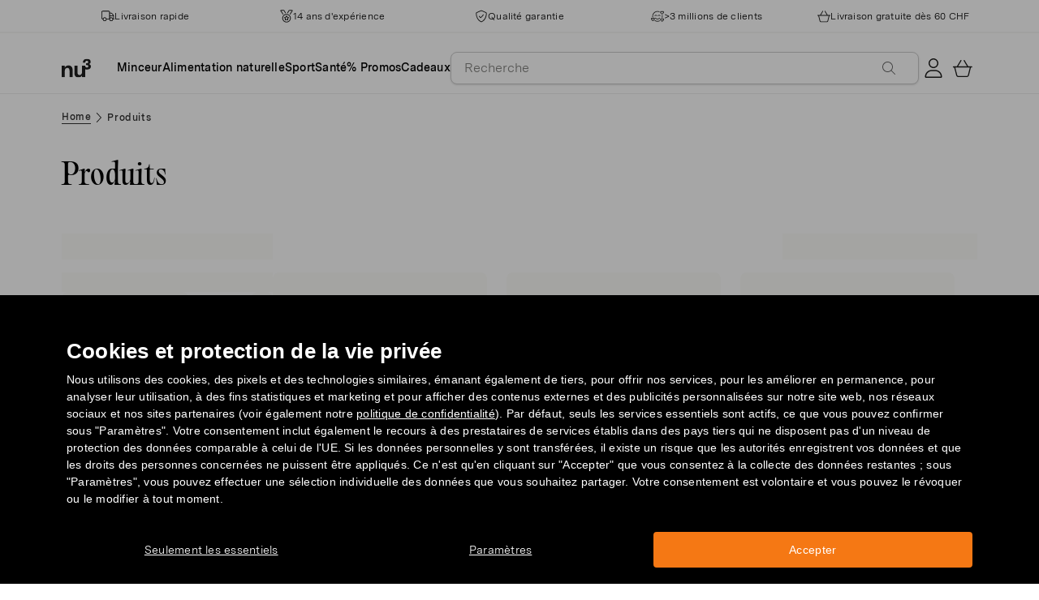

--- FILE ---
content_type: text/html; charset=utf-8
request_url: https://www.fr.nu3.ch/collections/all
body_size: 64695
content:
<!doctype html>
<html class="no-js" lang="fr-CH">
  <head>
    <script>window.performance && window.performance.mark && window.performance.mark('shopify.content_for_header.start');</script><meta id="shopify-digital-wallet" name="shopify-digital-wallet" content="/24120885300/digital_wallets/dialog">
<meta name="shopify-checkout-api-token" content="1c21d66b37977d1608b50202df779da8">
<meta id="in-context-paypal-metadata" data-shop-id="24120885300" data-venmo-supported="false" data-environment="production" data-locale="en_US" data-paypal-v4="true" data-currency="CHF">
<link rel="alternate" type="application/atom+xml" title="Feed" href="/collections/all.atom" />
<link rel="alternate" type="application/json+oembed" href="https://www.fr.nu3.ch/collections/all.oembed">
<script async="async" src="/checkouts/internal/preloads.js?locale=fr-CH"></script>
<script id="apple-pay-shop-capabilities" type="application/json">{"shopId":24120885300,"countryCode":"DE","currencyCode":"CHF","merchantCapabilities":["supports3DS"],"merchantId":"gid:\/\/shopify\/Shop\/24120885300","merchantName":"nu3chfr","requiredBillingContactFields":["postalAddress","email"],"requiredShippingContactFields":["postalAddress","email"],"shippingType":"shipping","supportedNetworks":["visa","maestro","masterCard","amex"],"total":{"type":"pending","label":"nu3chfr","amount":"1.00"},"shopifyPaymentsEnabled":true,"supportsSubscriptions":true}</script>
<script id="shopify-features" type="application/json">{"accessToken":"1c21d66b37977d1608b50202df779da8","betas":["rich-media-storefront-analytics"],"domain":"www.fr.nu3.ch","predictiveSearch":true,"shopId":24120885300,"locale":"fr"}</script>
<script>var Shopify = Shopify || {};
Shopify.shop = "nu3chfr.myshopify.com";
Shopify.locale = "fr-CH";
Shopify.currency = {"active":"CHF","rate":"1.0"};
Shopify.country = "CH";
Shopify.theme = {"name":"nu3chfr.myshopify.com\/development","id":159319359821,"schema_name":"nu3","schema_version":"1.0.0","theme_store_id":null,"role":"main"};
Shopify.theme.handle = "null";
Shopify.theme.style = {"id":null,"handle":null};
Shopify.cdnHost = "www.fr.nu3.ch/cdn";
Shopify.routes = Shopify.routes || {};
Shopify.routes.root = "/";</script>
<script type="module">!function(o){(o.Shopify=o.Shopify||{}).modules=!0}(window);</script>
<script>!function(o){function n(){var o=[];function n(){o.push(Array.prototype.slice.apply(arguments))}return n.q=o,n}var t=o.Shopify=o.Shopify||{};t.loadFeatures=n(),t.autoloadFeatures=n()}(window);</script>
<script id="shop-js-analytics" type="application/json">{"pageType":"collection"}</script>
<script defer="defer" async type="module" src="//www.fr.nu3.ch/cdn/shopifycloud/shop-js/modules/v2/client.init-shop-cart-sync_INwxTpsh.fr.esm.js"></script>
<script defer="defer" async type="module" src="//www.fr.nu3.ch/cdn/shopifycloud/shop-js/modules/v2/chunk.common_YNAa1F1g.esm.js"></script>
<script type="module">
  await import("//www.fr.nu3.ch/cdn/shopifycloud/shop-js/modules/v2/client.init-shop-cart-sync_INwxTpsh.fr.esm.js");
await import("//www.fr.nu3.ch/cdn/shopifycloud/shop-js/modules/v2/chunk.common_YNAa1F1g.esm.js");

  window.Shopify.SignInWithShop?.initShopCartSync?.({"fedCMEnabled":true,"windoidEnabled":true});

</script>
<script>(function() {
  var isLoaded = false;
  function asyncLoad() {
    if (isLoaded) return;
    isLoaded = true;
    var urls = ["https:\/\/cdn1.stamped.io\/files\/widget.min.js?shop=nu3chfr.myshopify.com","\/\/cdn.shopify.com\/proxy\/5276123ce32494304630244e64386d161c315763d942a3aecfa4fe91010c544d\/snippet.plugins.emarsys.net\/emarsys-shopify-pixel-utility.js?shop=nu3chfr.myshopify.com\u0026sp-cache-control=cHVibGljLCBtYXgtYWdlPTkwMA","\/\/cdn.shopify.com\/proxy\/db1b8c0dd5997bf89bb3e3676b6c777b0ffb38275cd7237f0cab5ce593faf3fc\/cdn.scarabresearch.com\/js\/14FF6608F33346E5\/scarab-v2.js?shop=nu3chfr.myshopify.com\u0026sp-cache-control=cHVibGljLCBtYXgtYWdlPTkwMA","https:\/\/na.shgcdn3.com\/pixel-collector.js?shop=nu3chfr.myshopify.com","https:\/\/customer-first-focus.b-cdn.net\/cffPCLoader_min.js?shop=nu3chfr.myshopify.com"];
    for (var i = 0; i < urls.length; i++) {
      var s = document.createElement('script');
      s.type = 'text/javascript';
      s.async = true;
      s.src = urls[i];
      var x = document.getElementsByTagName('script')[0];
      x.parentNode.insertBefore(s, x);
    }
  };
  if(window.attachEvent) {
    window.attachEvent('onload', asyncLoad);
  } else {
    window.addEventListener('load', asyncLoad, false);
  }
})();</script>
<script id="__st">var __st={"a":24120885300,"offset":3600,"reqid":"60e4dd42-c7da-4212-9080-81db3e075305-1769020916","pageurl":"www.fr.nu3.ch\/collections\/all","u":"01dec3053997","p":"collection","rtyp":"collection","rid":642982674765};</script>
<script>window.ShopifyPaypalV4VisibilityTracking = true;</script>
<script id="captcha-bootstrap">!function(){'use strict';const t='contact',e='account',n='new_comment',o=[[t,t],['blogs',n],['comments',n],[t,'customer']],c=[[e,'customer_login'],[e,'guest_login'],[e,'recover_customer_password'],[e,'create_customer']],r=t=>t.map((([t,e])=>`form[action*='/${t}']:not([data-nocaptcha='true']) input[name='form_type'][value='${e}']`)).join(','),a=t=>()=>t?[...document.querySelectorAll(t)].map((t=>t.form)):[];function s(){const t=[...o],e=r(t);return a(e)}const i='password',u='form_key',d=['recaptcha-v3-token','g-recaptcha-response','h-captcha-response',i],f=()=>{try{return window.sessionStorage}catch{return}},m='__shopify_v',_=t=>t.elements[u];function p(t,e,n=!1){try{const o=window.sessionStorage,c=JSON.parse(o.getItem(e)),{data:r}=function(t){const{data:e,action:n}=t;return t[m]||n?{data:e,action:n}:{data:t,action:n}}(c);for(const[e,n]of Object.entries(r))t.elements[e]&&(t.elements[e].value=n);n&&o.removeItem(e)}catch(o){console.error('form repopulation failed',{error:o})}}const l='form_type',E='cptcha';function T(t){t.dataset[E]=!0}const w=window,h=w.document,L='Shopify',v='ce_forms',y='captcha';let A=!1;((t,e)=>{const n=(g='f06e6c50-85a8-45c8-87d0-21a2b65856fe',I='https://cdn.shopify.com/shopifycloud/storefront-forms-hcaptcha/ce_storefront_forms_captcha_hcaptcha.v1.5.2.iife.js',D={infoText:'Protégé par hCaptcha',privacyText:'Confidentialité',termsText:'Conditions'},(t,e,n)=>{const o=w[L][v],c=o.bindForm;if(c)return c(t,g,e,D).then(n);var r;o.q.push([[t,g,e,D],n]),r=I,A||(h.body.append(Object.assign(h.createElement('script'),{id:'captcha-provider',async:!0,src:r})),A=!0)});var g,I,D;w[L]=w[L]||{},w[L][v]=w[L][v]||{},w[L][v].q=[],w[L][y]=w[L][y]||{},w[L][y].protect=function(t,e){n(t,void 0,e),T(t)},Object.freeze(w[L][y]),function(t,e,n,w,h,L){const[v,y,A,g]=function(t,e,n){const i=e?o:[],u=t?c:[],d=[...i,...u],f=r(d),m=r(i),_=r(d.filter((([t,e])=>n.includes(e))));return[a(f),a(m),a(_),s()]}(w,h,L),I=t=>{const e=t.target;return e instanceof HTMLFormElement?e:e&&e.form},D=t=>v().includes(t);t.addEventListener('submit',(t=>{const e=I(t);if(!e)return;const n=D(e)&&!e.dataset.hcaptchaBound&&!e.dataset.recaptchaBound,o=_(e),c=g().includes(e)&&(!o||!o.value);(n||c)&&t.preventDefault(),c&&!n&&(function(t){try{if(!f())return;!function(t){const e=f();if(!e)return;const n=_(t);if(!n)return;const o=n.value;o&&e.removeItem(o)}(t);const e=Array.from(Array(32),(()=>Math.random().toString(36)[2])).join('');!function(t,e){_(t)||t.append(Object.assign(document.createElement('input'),{type:'hidden',name:u})),t.elements[u].value=e}(t,e),function(t,e){const n=f();if(!n)return;const o=[...t.querySelectorAll(`input[type='${i}']`)].map((({name:t})=>t)),c=[...d,...o],r={};for(const[a,s]of new FormData(t).entries())c.includes(a)||(r[a]=s);n.setItem(e,JSON.stringify({[m]:1,action:t.action,data:r}))}(t,e)}catch(e){console.error('failed to persist form',e)}}(e),e.submit())}));const S=(t,e)=>{t&&!t.dataset[E]&&(n(t,e.some((e=>e===t))),T(t))};for(const o of['focusin','change'])t.addEventListener(o,(t=>{const e=I(t);D(e)&&S(e,y())}));const B=e.get('form_key'),M=e.get(l),P=B&&M;t.addEventListener('DOMContentLoaded',(()=>{const t=y();if(P)for(const e of t)e.elements[l].value===M&&p(e,B);[...new Set([...A(),...v().filter((t=>'true'===t.dataset.shopifyCaptcha))])].forEach((e=>S(e,t)))}))}(h,new URLSearchParams(w.location.search),n,t,e,['guest_login'])})(!0,!0)}();</script>
<script integrity="sha256-4kQ18oKyAcykRKYeNunJcIwy7WH5gtpwJnB7kiuLZ1E=" data-source-attribution="shopify.loadfeatures" defer="defer" src="//www.fr.nu3.ch/cdn/shopifycloud/storefront/assets/storefront/load_feature-a0a9edcb.js" crossorigin="anonymous"></script>
<script data-source-attribution="shopify.dynamic_checkout.dynamic.init">var Shopify=Shopify||{};Shopify.PaymentButton=Shopify.PaymentButton||{isStorefrontPortableWallets:!0,init:function(){window.Shopify.PaymentButton.init=function(){};var t=document.createElement("script");t.src="https://www.fr.nu3.ch/cdn/shopifycloud/portable-wallets/latest/portable-wallets.fr.js",t.type="module",document.head.appendChild(t)}};
</script>
<script data-source-attribution="shopify.dynamic_checkout.buyer_consent">
  function portableWalletsHideBuyerConsent(e){var t=document.getElementById("shopify-buyer-consent"),n=document.getElementById("shopify-subscription-policy-button");t&&n&&(t.classList.add("hidden"),t.setAttribute("aria-hidden","true"),n.removeEventListener("click",e))}function portableWalletsShowBuyerConsent(e){var t=document.getElementById("shopify-buyer-consent"),n=document.getElementById("shopify-subscription-policy-button");t&&n&&(t.classList.remove("hidden"),t.removeAttribute("aria-hidden"),n.addEventListener("click",e))}window.Shopify?.PaymentButton&&(window.Shopify.PaymentButton.hideBuyerConsent=portableWalletsHideBuyerConsent,window.Shopify.PaymentButton.showBuyerConsent=portableWalletsShowBuyerConsent);
</script>
<script data-source-attribution="shopify.dynamic_checkout.cart.bootstrap">document.addEventListener("DOMContentLoaded",(function(){function t(){return document.querySelector("shopify-accelerated-checkout-cart, shopify-accelerated-checkout")}if(t())Shopify.PaymentButton.init();else{new MutationObserver((function(e,n){t()&&(Shopify.PaymentButton.init(),n.disconnect())})).observe(document.body,{childList:!0,subtree:!0})}}));
</script>
<link id="shopify-accelerated-checkout-styles" rel="stylesheet" media="screen" href="https://www.fr.nu3.ch/cdn/shopifycloud/portable-wallets/latest/accelerated-checkout-backwards-compat.css" crossorigin="anonymous">
<style id="shopify-accelerated-checkout-cart">
        #shopify-buyer-consent {
  margin-top: 1em;
  display: inline-block;
  width: 100%;
}

#shopify-buyer-consent.hidden {
  display: none;
}

#shopify-subscription-policy-button {
  background: none;
  border: none;
  padding: 0;
  text-decoration: underline;
  font-size: inherit;
  cursor: pointer;
}

#shopify-subscription-policy-button::before {
  box-shadow: none;
}

      </style>
<link rel="stylesheet" media="screen" href="//www.fr.nu3.ch/cdn/shop/t/14/compiled_assets/styles.css?v=26283">
<script>window.performance && window.performance.mark && window.performance.mark('shopify.content_for_header.end');</script>
    <meta charset="utf-8">
<meta http-equiv="X-UA-Compatible" content="IE=edge">
<meta name="viewport" content="width=device-width,initial-scale=1">
<meta name="referrer" content="strict-origin-when-cross-origin">
<meta name="theme-color" content="#FFFFFF">
<link rel="preconnect" href="https://cdn.shopify.com" crossorigin>
<title>Tous les produits nu3 – Nutrition sportive, santé &amp; bien-être | nu3</title>
<meta name="description" content="Explorez l’ensemble de la gamme nu3 : protéines, compléments, superfoods, snacks sains et plus encore. Pour chaque objectif : forme, performance ou équilibre."><link rel="canonical" href="https://www.fr.nu3.ch/collections/all"><meta name="robots" content="index, follow"><meta property="og:site_name" content="fr.nu3.ch">
<meta property="og:url" content="https://www.fr.nu3.ch/collections/all">
<meta property="og:title" content="Tous les produits nu3 – Nutrition sportive, santé &amp; bien-être | nu3">
<meta property="og:type" content="product.group">
<meta property="og:description" content="Acheter vos produits nu3 : nutrition sportive, bio et minceur ✓ -15% pour les nouveaux clients ✓ Livraison gratuite possible ✓ Expédition rapide">

<meta property="og:image" content="http://www.fr.nu3.ch/cdn/shop/t/14/assets/share-main_1024x1024.png?v=105049457514126974151761124924">
<meta property="og:image:secure_url" content="//www.fr.nu3.ch/cdn/shop/t/14/assets/share-main_1024x1024.png?v=105049457514126974151761124924">
<meta name="twitter:card" content="summary_large_image">
<meta name="twitter:title" content="Tous les produits nu3 – Nutrition sportive, santé &amp; bien-être | nu3">
<meta name="twitter:description" content="Acheter vos produits nu3 : nutrition sportive, bio et minceur ✓ -15% pour les nouveaux clients ✓ Livraison gratuite possible ✓ Expédition rapide">

<link rel="icon" href="//www.fr.nu3.ch/cdn/shop/t/14/assets/favicon-96x96.png?v=126758830951070919321761827227" type="image/png" sizes="96x96">
<link rel="icon" type="image/svg+xml" href="//www.fr.nu3.ch/cdn/shop/t/14/assets/favicon.svg?v=109560954488801542221761827230" />
<link rel="icon" href="//www.fr.nu3.ch/cdn/shop/t/14/assets/favicon.ico?v=11136332034025796491761827228" type="image/x-icon">
<link rel="shortcut icon" href="//www.fr.nu3.ch/cdn/shop/t/14/assets/favicon.ico?v=11136332034025796491761827228" type="image/x-icon">
<link rel="apple-touch-icon" sizes="180x180" href="//www.fr.nu3.ch/cdn/shop/t/14/assets/apple-touch-icon.png?v=58825466127281826251761827226?v=1769020916">
<link rel="manifest" href="//www.fr.nu3.ch/cdn/shop/t/14/assets/site.webmanifest.liquid?v=23239671598802861421761827231">
<meta name="theme-color" content="#f5f5f3">

    <script>
      // Disable Google Fonts from Stamped
      window.stamped_disable_font = true;
    </script>


    <link href="//www.fr.nu3.ch/cdn/shop/t/14/assets/store.css?v=156365115877496360951764059606" rel="stylesheet" type="text/css" media="all" />
    <script src="//www.fr.nu3.ch/cdn/shop/t/14/assets/store.js?v=105425783163069494961764059418" type="text/javascript"></script>
    <link href="//www.fr.nu3.ch/cdn/shop/t/14/assets/header-new.css?v=43110856512449990001764059415" rel="stylesheet" type="text/css" media="all" />
    <script src="//www.fr.nu3.ch/cdn/shop/t/14/assets/header-new.js?v=70356921260569629451764059416" defer></script>

    

    <script>
      document.documentElement.className = document.documentElement.className.replace('no-js', 'js');
      if (Shopify.designMode) {
        document.documentElement.classList.add('shopify-design-mode');
      }
    </script>
    <link rel="stylesheet" type="text/css" href="https://cdn.jsdelivr.net/npm/toastify-js/src/toastify.min.css">
    <link rel="stylesheet" href="https://cdn.jsdelivr.net/npm/swiper@10/swiper-bundle.min.css">
    <script src="https://cdn.jsdelivr.net/npm/swiper@9/swiper-bundle.min.js"></script>
    <script src="//www.fr.nu3.ch/cdn/shop/t/14/assets/constants.js?v=85712183215255590501710338495" defer="defer"></script>
    <script src="//www.fr.nu3.ch/cdn/shop/t/14/assets/event-observer.js?v=140221056746486248851710338492" defer="defer"></script>
    <script>const domain='fr.nu3.ch',scripts={"nu3.de":"oixd0xxoae"},scriptUrl=scripts[domain],interval=setInterval((()=>{var e,r,t,i,a,n,o;window.Shopify&&window.Shopify.customerPrivacy&&window.Shopify.customerPrivacy.marketingAllowed()&&(clearInterval(interval),scriptUrl&&(e=window,r=document,i="script",a=scriptUrl,e[t="clarity"]=e[t]||function(){(e[t].q=e[t].q||[]).push(arguments)},(n=r.createElement(i)).async=1,n.src="https://www.clarity.ms/tag/"+a,(o=r.getElementsByTagName(i)[0]).parentNode.insertBefore(n,o)))}),100);</script>
    <style>
      html {
        padding-bottom: 0!important;
      }
      #preview-bar-iframe {
        display: none!important;
      }
      .findify-placeholder, .findify-placeholder__header, .findify-placeholder__footer {
        display: none !important;
      }
      #MainContent:has(.findify-search-section) .custom-spinner {
        display: none;
      }
    </style>
  <!-- BEGIN app block: shopify://apps/findify-search-merchandise/blocks/findify-BG-operations/861ae6ec-2c4a-4ae9-bd1b-43913344990c -->

<!-- Findify core -->
<script src="https://cdn.shopify.com/extensions/019be0bc-2dfc-7486-a66f-55c6a12b7b7e/findify-search-and-merchandise-133/assets/core.js"></script>
<script src="//assets.findify.io/nu3chfr.myshopify.com-config-json.js" async></script>
<script src="https://cdn.shopify.com/extensions/019be0bc-2dfc-7486-a66f-55c6a12b7b7e/findify-search-and-merchandise-133/assets/libraries.js" async></script>
<script src="https://cdn.shopify.com/extensions/019be0bc-2dfc-7486-a66f-55c6a12b7b7e/findify-search-and-merchandise-133/assets/utils.js" async></script>
<script src="https://cdn.shopify.com/extensions/019be0bc-2dfc-7486-a66f-55c6a12b7b7e/findify-search-and-merchandise-133/assets/products.js" async></script>
<script src="https://cdn.shopify.com/extensions/019be0bc-2dfc-7486-a66f-55c6a12b7b7e/findify-search-and-merchandise-133/assets/autocomplete.js" async></script>
<script src="https://cdn.shopify.com/extensions/019be0bc-2dfc-7486-a66f-55c6a12b7b7e/findify-search-and-merchandise-133/assets/grid.js" async></script>
<script src="https://cdn.shopify.com/extensions/019be0bc-2dfc-7486-a66f-55c6a12b7b7e/findify-search-and-merchandise-133/assets/contents.js" async></script>
<script src="https://cdn.shopify.com/extensions/019be0bc-2dfc-7486-a66f-55c6a12b7b7e/findify-search-and-merchandise-133/assets/promo.js" async></script>
<script src="https://cdn.shopify.com/extensions/019be0bc-2dfc-7486-a66f-55c6a12b7b7e/findify-search-and-merchandise-133/assets/pagination.js" async></script>
<script src="https://cdn.shopify.com/extensions/019be0bc-2dfc-7486-a66f-55c6a12b7b7e/findify-search-and-merchandise-133/assets/filters.js" async></script>
<script src="https://cdn.shopify.com/extensions/019be0bc-2dfc-7486-a66f-55c6a12b7b7e/findify-search-and-merchandise-133/assets/sorting.js" async></script>
<script src="https://cdn.shopify.com/extensions/019be0bc-2dfc-7486-a66f-55c6a12b7b7e/findify-search-and-merchandise-133/assets/recommendation.js" async></script>



<script>
  // set image aspect ratio
  const product_card_image_aspect_ratio = 100;
  const aspect_ratio = product_card_image_aspect_ratio <= 0 ? 100 : product_card_image_aspect_ratio;
  document.documentElement.style.setProperty('--findify-product-card-aspect-ratio', `${aspect_ratio}%`);

  window.findifyBGOperationsBlockSettings = {
    useCurrencyConverter : false,
    showProductCardHoverImage: true,
    productQuantityPerBatchRender: 1,
    showColorSwatchesOnDesktop: false, 
    showColorSwatchesOnMobile: false, 
    colorSwatchesStyleDesktop:  2, 
    colorSwatchesStyleMobile: 2, 
    colorSwatchesVisibility: 1
  };
</script>


<!-- END app block --><!-- BEGIN app block: shopify://apps/persistent-cart/blocks/script_js/4ce05194-341e-4641-aaf4-5a8dad5444cb --><script>
  window.cffPCLiquidPlaced = true;
</script>







  
  
  <script defer src="https://cdn.shopify.com/extensions/019a793c-ad27-7882-8471-201b37e34f5e/persistent-cart-66/assets/cffPC.production.min.js" onerror="this.onerror=null;this.remove();var s=document.createElement('script');s.defer=true;s.src='https://customer-first-focus.b-cdn.net/cffPC.production.min.js';document.head.appendChild(s);"></script>




<!-- END app block --><!-- BEGIN app block: shopify://apps/hreflang-manager/blocks/gwa-hreflang/35dc0b05-d599-4c8e-8584-8cd17768854a --><!-- BEGIN app snippet: gwa-hreflang-collection --><link rel="alternate" hreflang="x-default" href="https://www.nu3.de/collections/all"><link rel="alternate" hreflang="de-DE" href="https://www.nu3.de/collections/all"><link rel="alternate" hreflang="de-AT" href="https://www.nu3.at/collections/all"><link rel="alternate" hreflang="fr-CH" href="https://www.fr.nu3.ch/collections/all"><link rel="alternate" hreflang="de-CH" href="https://www.nu3.ch/collections/all"><link rel="alternate" hreflang="it-IT" href="https://www.nu3.it/collections/all"><link rel="alternate" hreflang="fr-FR" href="https://www.nu3.fr/collections/all"><!-- END app snippet --><!-- END app block --><script src="https://cdn.shopify.com/extensions/019bdd7a-c110-7969-8f1c-937dfc03ea8a/smile-io-272/assets/smile-loader.js" type="text/javascript" defer="defer"></script>
<link href="https://monorail-edge.shopifysvc.com" rel="dns-prefetch">
<script>(function(){if ("sendBeacon" in navigator && "performance" in window) {try {var session_token_from_headers = performance.getEntriesByType('navigation')[0].serverTiming.find(x => x.name == '_s').description;} catch {var session_token_from_headers = undefined;}var session_cookie_matches = document.cookie.match(/_shopify_s=([^;]*)/);var session_token_from_cookie = session_cookie_matches && session_cookie_matches.length === 2 ? session_cookie_matches[1] : "";var session_token = session_token_from_headers || session_token_from_cookie || "";function handle_abandonment_event(e) {var entries = performance.getEntries().filter(function(entry) {return /monorail-edge.shopifysvc.com/.test(entry.name);});if (!window.abandonment_tracked && entries.length === 0) {window.abandonment_tracked = true;var currentMs = Date.now();var navigation_start = performance.timing.navigationStart;var payload = {shop_id: 24120885300,url: window.location.href,navigation_start,duration: currentMs - navigation_start,session_token,page_type: "collection"};window.navigator.sendBeacon("https://monorail-edge.shopifysvc.com/v1/produce", JSON.stringify({schema_id: "online_store_buyer_site_abandonment/1.1",payload: payload,metadata: {event_created_at_ms: currentMs,event_sent_at_ms: currentMs}}));}}window.addEventListener('pagehide', handle_abandonment_event);}}());</script>
<script id="web-pixels-manager-setup">(function e(e,d,r,n,o){if(void 0===o&&(o={}),!Boolean(null===(a=null===(i=window.Shopify)||void 0===i?void 0:i.analytics)||void 0===a?void 0:a.replayQueue)){var i,a;window.Shopify=window.Shopify||{};var t=window.Shopify;t.analytics=t.analytics||{};var s=t.analytics;s.replayQueue=[],s.publish=function(e,d,r){return s.replayQueue.push([e,d,r]),!0};try{self.performance.mark("wpm:start")}catch(e){}var l=function(){var e={modern:/Edge?\/(1{2}[4-9]|1[2-9]\d|[2-9]\d{2}|\d{4,})\.\d+(\.\d+|)|Firefox\/(1{2}[4-9]|1[2-9]\d|[2-9]\d{2}|\d{4,})\.\d+(\.\d+|)|Chrom(ium|e)\/(9{2}|\d{3,})\.\d+(\.\d+|)|(Maci|X1{2}).+ Version\/(15\.\d+|(1[6-9]|[2-9]\d|\d{3,})\.\d+)([,.]\d+|)( \(\w+\)|)( Mobile\/\w+|) Safari\/|Chrome.+OPR\/(9{2}|\d{3,})\.\d+\.\d+|(CPU[ +]OS|iPhone[ +]OS|CPU[ +]iPhone|CPU IPhone OS|CPU iPad OS)[ +]+(15[._]\d+|(1[6-9]|[2-9]\d|\d{3,})[._]\d+)([._]\d+|)|Android:?[ /-](13[3-9]|1[4-9]\d|[2-9]\d{2}|\d{4,})(\.\d+|)(\.\d+|)|Android.+Firefox\/(13[5-9]|1[4-9]\d|[2-9]\d{2}|\d{4,})\.\d+(\.\d+|)|Android.+Chrom(ium|e)\/(13[3-9]|1[4-9]\d|[2-9]\d{2}|\d{4,})\.\d+(\.\d+|)|SamsungBrowser\/([2-9]\d|\d{3,})\.\d+/,legacy:/Edge?\/(1[6-9]|[2-9]\d|\d{3,})\.\d+(\.\d+|)|Firefox\/(5[4-9]|[6-9]\d|\d{3,})\.\d+(\.\d+|)|Chrom(ium|e)\/(5[1-9]|[6-9]\d|\d{3,})\.\d+(\.\d+|)([\d.]+$|.*Safari\/(?![\d.]+ Edge\/[\d.]+$))|(Maci|X1{2}).+ Version\/(10\.\d+|(1[1-9]|[2-9]\d|\d{3,})\.\d+)([,.]\d+|)( \(\w+\)|)( Mobile\/\w+|) Safari\/|Chrome.+OPR\/(3[89]|[4-9]\d|\d{3,})\.\d+\.\d+|(CPU[ +]OS|iPhone[ +]OS|CPU[ +]iPhone|CPU IPhone OS|CPU iPad OS)[ +]+(10[._]\d+|(1[1-9]|[2-9]\d|\d{3,})[._]\d+)([._]\d+|)|Android:?[ /-](13[3-9]|1[4-9]\d|[2-9]\d{2}|\d{4,})(\.\d+|)(\.\d+|)|Mobile Safari.+OPR\/([89]\d|\d{3,})\.\d+\.\d+|Android.+Firefox\/(13[5-9]|1[4-9]\d|[2-9]\d{2}|\d{4,})\.\d+(\.\d+|)|Android.+Chrom(ium|e)\/(13[3-9]|1[4-9]\d|[2-9]\d{2}|\d{4,})\.\d+(\.\d+|)|Android.+(UC? ?Browser|UCWEB|U3)[ /]?(15\.([5-9]|\d{2,})|(1[6-9]|[2-9]\d|\d{3,})\.\d+)\.\d+|SamsungBrowser\/(5\.\d+|([6-9]|\d{2,})\.\d+)|Android.+MQ{2}Browser\/(14(\.(9|\d{2,})|)|(1[5-9]|[2-9]\d|\d{3,})(\.\d+|))(\.\d+|)|K[Aa][Ii]OS\/(3\.\d+|([4-9]|\d{2,})\.\d+)(\.\d+|)/},d=e.modern,r=e.legacy,n=navigator.userAgent;return n.match(d)?"modern":n.match(r)?"legacy":"unknown"}(),u="modern"===l?"modern":"legacy",c=(null!=n?n:{modern:"",legacy:""})[u],f=function(e){return[e.baseUrl,"/wpm","/b",e.hashVersion,"modern"===e.buildTarget?"m":"l",".js"].join("")}({baseUrl:d,hashVersion:r,buildTarget:u}),m=function(e){var d=e.version,r=e.bundleTarget,n=e.surface,o=e.pageUrl,i=e.monorailEndpoint;return{emit:function(e){var a=e.status,t=e.errorMsg,s=(new Date).getTime(),l=JSON.stringify({metadata:{event_sent_at_ms:s},events:[{schema_id:"web_pixels_manager_load/3.1",payload:{version:d,bundle_target:r,page_url:o,status:a,surface:n,error_msg:t},metadata:{event_created_at_ms:s}}]});if(!i)return console&&console.warn&&console.warn("[Web Pixels Manager] No Monorail endpoint provided, skipping logging."),!1;try{return self.navigator.sendBeacon.bind(self.navigator)(i,l)}catch(e){}var u=new XMLHttpRequest;try{return u.open("POST",i,!0),u.setRequestHeader("Content-Type","text/plain"),u.send(l),!0}catch(e){return console&&console.warn&&console.warn("[Web Pixels Manager] Got an unhandled error while logging to Monorail."),!1}}}}({version:r,bundleTarget:l,surface:e.surface,pageUrl:self.location.href,monorailEndpoint:e.monorailEndpoint});try{o.browserTarget=l,function(e){var d=e.src,r=e.async,n=void 0===r||r,o=e.onload,i=e.onerror,a=e.sri,t=e.scriptDataAttributes,s=void 0===t?{}:t,l=document.createElement("script"),u=document.querySelector("head"),c=document.querySelector("body");if(l.async=n,l.src=d,a&&(l.integrity=a,l.crossOrigin="anonymous"),s)for(var f in s)if(Object.prototype.hasOwnProperty.call(s,f))try{l.dataset[f]=s[f]}catch(e){}if(o&&l.addEventListener("load",o),i&&l.addEventListener("error",i),u)u.appendChild(l);else{if(!c)throw new Error("Did not find a head or body element to append the script");c.appendChild(l)}}({src:f,async:!0,onload:function(){if(!function(){var e,d;return Boolean(null===(d=null===(e=window.Shopify)||void 0===e?void 0:e.analytics)||void 0===d?void 0:d.initialized)}()){var d=window.webPixelsManager.init(e)||void 0;if(d){var r=window.Shopify.analytics;r.replayQueue.forEach((function(e){var r=e[0],n=e[1],o=e[2];d.publishCustomEvent(r,n,o)})),r.replayQueue=[],r.publish=d.publishCustomEvent,r.visitor=d.visitor,r.initialized=!0}}},onerror:function(){return m.emit({status:"failed",errorMsg:"".concat(f," has failed to load")})},sri:function(e){var d=/^sha384-[A-Za-z0-9+/=]+$/;return"string"==typeof e&&d.test(e)}(c)?c:"",scriptDataAttributes:o}),m.emit({status:"loading"})}catch(e){m.emit({status:"failed",errorMsg:(null==e?void 0:e.message)||"Unknown error"})}}})({shopId: 24120885300,storefrontBaseUrl: "https://www.fr.nu3.ch",extensionsBaseUrl: "https://extensions.shopifycdn.com/cdn/shopifycloud/web-pixels-manager",monorailEndpoint: "https://monorail-edge.shopifysvc.com/unstable/produce_batch",surface: "storefront-renderer",enabledBetaFlags: ["2dca8a86"],webPixelsConfigList: [{"id":"2639135053","configuration":"{\"accountID\":\"T6HKKa\",\"webPixelConfig\":\"eyJlbmFibGVBZGRlZFRvQ2FydEV2ZW50cyI6IHRydWV9\"}","eventPayloadVersion":"v1","runtimeContext":"STRICT","scriptVersion":"524f6c1ee37bacdca7657a665bdca589","type":"APP","apiClientId":123074,"privacyPurposes":["ANALYTICS","MARKETING"],"dataSharingAdjustments":{"protectedCustomerApprovalScopes":["read_customer_address","read_customer_email","read_customer_name","read_customer_personal_data","read_customer_phone"]}},{"id":"2036171085","configuration":"{\"site_id\":\"340bc894-0c9f-4a27-bd09-62f59ec626f7\",\"analytics_endpoint\":\"https:\\\/\\\/na.shgcdn3.com\"}","eventPayloadVersion":"v1","runtimeContext":"STRICT","scriptVersion":"695709fc3f146fa50a25299517a954f2","type":"APP","apiClientId":1158168,"privacyPurposes":["ANALYTICS","MARKETING","SALE_OF_DATA"],"dataSharingAdjustments":{"protectedCustomerApprovalScopes":["read_customer_personal_data"]}},{"id":"1757937997","configuration":"{\"getbackId\":\"undefined\",\"optimizeSettings\":\"{\\\"checkoutProducts\\\":true,\\\"optimize\\\":{},\\\"voucherNetwork\\\":{\\\"cookieTracking\\\":true,\\\"settingType\\\":\\\"country\\\",\\\"countries\\\":{\\\"ids\\\":{\\\"CH\\\":{\\\"languages\\\":{\\\"FR\\\":{\\\"iframeContainerQuerySelector\\\":\\\"\\\",\\\"trafficMediumNumber\\\":\\\"5\\\",\\\"trafficSourceNumber\\\":\\\"1755\\\",\\\"isEnabled\\\":true}}}}}},\\\"employeeBenefits\\\":{\\\"isEnabled\\\":false,\\\"showWidgetOnDashboard\\\":false,\\\"addToSidebar\\\":false},\\\"version\\\":\\\"3\\\"}\"}","eventPayloadVersion":"v1","runtimeContext":"STRICT","scriptVersion":"1e0284a60eac0c7eb6b8353b3e8de6a4","type":"APP","apiClientId":232389967873,"privacyPurposes":[],"dataSharingAdjustments":{"protectedCustomerApprovalScopes":["read_customer_address","read_customer_email","read_customer_name","read_customer_phone","read_customer_personal_data"]}},{"id":"723681613","configuration":"{\"merchantID\":\"14FF6608F33346E5\",\"PreferredContactIdentifier\":\"email\"}","eventPayloadVersion":"v1","runtimeContext":"STRICT","scriptVersion":"b463d82c6329ae426c140cd8b1922cbd","type":"APP","apiClientId":1936730,"privacyPurposes":["ANALYTICS","MARKETING","SALE_OF_DATA"],"dataSharingAdjustments":{"protectedCustomerApprovalScopes":["read_customer_address","read_customer_email","read_customer_name","read_customer_personal_data","read_customer_phone"]}},{"id":"431227213","configuration":"{\"pixel_id\":\"1471678293048283\",\"pixel_type\":\"facebook_pixel\",\"metaapp_system_user_token\":\"-\"}","eventPayloadVersion":"v1","runtimeContext":"OPEN","scriptVersion":"ca16bc87fe92b6042fbaa3acc2fbdaa6","type":"APP","apiClientId":2329312,"privacyPurposes":["ANALYTICS","MARKETING","SALE_OF_DATA"],"dataSharingAdjustments":{"protectedCustomerApprovalScopes":["read_customer_address","read_customer_email","read_customer_name","read_customer_personal_data","read_customer_phone"]}},{"id":"100925773","eventPayloadVersion":"1","runtimeContext":"LAX","scriptVersion":"2","type":"CUSTOM","privacyPurposes":["MARKETING"],"name":"Medallia"},{"id":"100958541","eventPayloadVersion":"1","runtimeContext":"LAX","scriptVersion":"6","type":"CUSTOM","privacyPurposes":["MARKETING"],"name":"Google Tag Manager"},{"id":"101155149","eventPayloadVersion":"1","runtimeContext":"LAX","scriptVersion":"3","type":"CUSTOM","privacyPurposes":["ANALYTICS","MARKETING"],"name":"Econda"},{"id":"108036429","eventPayloadVersion":"1","runtimeContext":"LAX","scriptVersion":"3","type":"CUSTOM","privacyPurposes":["ANALYTICS","MARKETING"],"name":"Econda Checkout"},{"id":"115278157","eventPayloadVersion":"1","runtimeContext":"LAX","scriptVersion":"7","type":"CUSTOM","privacyPurposes":["ANALYTICS","MARKETING"],"name":"Google Ads - WEVENTURE"},{"id":"shopify-app-pixel","configuration":"{}","eventPayloadVersion":"v1","runtimeContext":"STRICT","scriptVersion":"0450","apiClientId":"shopify-pixel","type":"APP","privacyPurposes":["ANALYTICS","MARKETING"]},{"id":"shopify-custom-pixel","eventPayloadVersion":"v1","runtimeContext":"LAX","scriptVersion":"0450","apiClientId":"shopify-pixel","type":"CUSTOM","privacyPurposes":["ANALYTICS","MARKETING"]}],isMerchantRequest: false,initData: {"shop":{"name":"nu3chfr","paymentSettings":{"currencyCode":"CHF"},"myshopifyDomain":"nu3chfr.myshopify.com","countryCode":"DE","storefrontUrl":"https:\/\/www.fr.nu3.ch"},"customer":null,"cart":null,"checkout":null,"productVariants":[],"purchasingCompany":null},},"https://www.fr.nu3.ch/cdn","fcfee988w5aeb613cpc8e4bc33m6693e112",{"modern":"","legacy":""},{"shopId":"24120885300","storefrontBaseUrl":"https:\/\/www.fr.nu3.ch","extensionBaseUrl":"https:\/\/extensions.shopifycdn.com\/cdn\/shopifycloud\/web-pixels-manager","surface":"storefront-renderer","enabledBetaFlags":"[\"2dca8a86\"]","isMerchantRequest":"false","hashVersion":"fcfee988w5aeb613cpc8e4bc33m6693e112","publish":"custom","events":"[[\"page_viewed\",{}],[\"collection_viewed\",{\"collection\":{\"id\":\"642982674765\",\"title\":\"Produits\",\"productVariants\":[{\"price\":{\"amount\":14.45,\"currencyCode\":\"CHF\"},\"product\":{\"title\":\"nu3 Beurre de cacahuète\",\"vendor\":\"nu3\",\"id\":\"4400384344116\",\"untranslatedTitle\":\"nu3 Beurre de cacahuète\",\"url\":\"\/products\/nu3-beurre-de-cacahuete\",\"type\":\"Food\"},\"id\":\"40083844137012\",\"image\":{\"src\":\"\/\/www.fr.nu3.ch\/cdn\/shop\/files\/9313e0796c156a9fbdf8aeebdda307e2bc3548b1_21829.jpg?v=1764763398\"},\"sku\":\"nu3_21829\",\"title\":\"Crunchy \/ 1000 g\",\"untranslatedTitle\":\"Crunchy \/ 1000 g\"},{\"price\":{\"amount\":2.5,\"currencyCode\":\"CHF\"},\"product\":{\"title\":\"CLIF Barres énergétiques\",\"vendor\":\"CLIF Bar\",\"id\":\"4436212940852\",\"untranslatedTitle\":\"CLIF Barres énergétiques\",\"url\":\"\/products\/clif-bar-barres\",\"type\":\"Sports\"},\"id\":\"52638719181133\",\"image\":{\"src\":\"\/\/www.fr.nu3.ch\/cdn\/shop\/files\/1d061c005a3431b4dc0d0e57cfcdd9a0fa88e365_3922.jpg?v=1764003975\"},\"sku\":\"nu3_23062\",\"title\":\"Almond Fudge \/ 12 x 68 g\",\"untranslatedTitle\":\"Almond Fudge \/ 12 x 68 g\"},{\"price\":{\"amount\":71.95,\"currencyCode\":\"CHF\"},\"product\":{\"title\":\"BEAVITA Shake minceur\",\"vendor\":\"BEAVITA\",\"id\":\"4436236468276\",\"untranslatedTitle\":\"BEAVITA Shake minceur\",\"url\":\"\/products\/beavita-shake-minceur\",\"type\":\"Slimming\"},\"id\":\"33088509804596\",\"image\":{\"src\":\"\/\/www.fr.nu3.ch\/cdn\/shop\/files\/54af0bc7d31cf610c31dc56c4c486aca8296b611_18111.jpg?v=1768824175\"},\"sku\":\"nu3_18111\",\"title\":\"Caffé Latte \/ 3 x 572 g\",\"untranslatedTitle\":\"Caffé Latte \/ 3 x 572 g\"},{\"price\":{\"amount\":20.45,\"currencyCode\":\"CHF\"},\"product\":{\"title\":\"Weider Barre hyperprotéinée 40%\",\"vendor\":\"Weider\",\"id\":\"4436210581556\",\"untranslatedTitle\":\"Weider Barre hyperprotéinée 40%\",\"url\":\"\/products\/weider-barre-hyperproteinee-40\",\"type\":\"Sports\"},\"id\":\"31565737852980\",\"image\":{\"src\":\"\/\/www.fr.nu3.ch\/cdn\/shop\/files\/5371bcd61099c3dd7d67f3c21f2b6bac92e7351e_1395.jpg?v=1764072275\"},\"sku\":\"nu3_1395\",\"title\":\"Peanut Caramel \/ 10 x 50 g\",\"untranslatedTitle\":\"Peanut Caramel \/ 10 x 50 g\"},{\"price\":{\"amount\":34.95,\"currencyCode\":\"CHF\"},\"product\":{\"title\":\"nu3 Performance Whey\",\"vendor\":\"nu3\",\"id\":\"4436202848308\",\"untranslatedTitle\":\"nu3 Performance Whey\",\"url\":\"\/products\/nu3-performance-whey-proteine\",\"type\":\"Sports\"},\"id\":\"31565727662132\",\"image\":{\"src\":\"\/\/www.fr.nu3.ch\/cdn\/shop\/files\/9007b6f2a4b6214826c9d61554bfb4e1bcfb9457_15197.jpg?v=1767269017\"},\"sku\":\"nu3_15197\",\"title\":\"Cookies-Cream \/ 1000 g\",\"untranslatedTitle\":\"Cookies-Cream \/ 1000 g\"},{\"price\":{\"amount\":22.95,\"currencyCode\":\"CHF\"},\"product\":{\"title\":\"nu3 Huile de coco bio\",\"vendor\":\"nu3\",\"id\":\"4399791374388\",\"untranslatedTitle\":\"nu3 Huile de coco bio\",\"url\":\"\/products\/nu3-huile-de-coco-bio\",\"type\":\"Food\"},\"id\":\"40782178156596\",\"image\":{\"src\":\"\/\/www.fr.nu3.ch\/cdn\/shop\/files\/59bc254b371d82e82b02ea27a03bc1742fc68071_22037.jpg?v=1764072200\"},\"sku\":\"nu3_22037\",\"title\":\"Basic \/ 2 x 500 ml\",\"untranslatedTitle\":\"Basic \/ 2 x 500 ml\"},{\"price\":{\"amount\":24.95,\"currencyCode\":\"CHF\"},\"product\":{\"title\":\"nu3 Curcuma en gélules bio\",\"vendor\":\"nu3\",\"id\":\"4400055943220\",\"untranslatedTitle\":\"nu3 Curcuma en gélules bio\",\"url\":\"\/products\/nu3-curcuma-bio-gelules\",\"type\":\"Health\"},\"id\":\"31430872236084\",\"image\":{\"src\":\"\/\/www.fr.nu3.ch\/cdn\/shop\/files\/8007b02a330c88ea5327b6285301dbc2d21a9dc6_4091.jpg?v=1764694944\"},\"sku\":\"nu3_4091\",\"title\":\"Basic \/ 200 gélules\",\"untranslatedTitle\":\"Basic \/ 200 gélules\"},{\"price\":{\"amount\":31.95,\"currencyCode\":\"CHF\"},\"product\":{\"title\":\"nu3 Vegan Protein 3K\",\"vendor\":\"nu3\",\"id\":\"4436212678708\",\"untranslatedTitle\":\"nu3 Vegan Protein 3K\",\"url\":\"\/products\/nu3-proteines-vegan-3k\",\"type\":\"Sports\"},\"id\":\"33125506482228\",\"image\":{\"src\":\"\/\/www.fr.nu3.ch\/cdn\/shop\/files\/838b6eee1e09452733b616f0fe8130370657e7f6_18906.jpg?v=1765887021\"},\"sku\":\"nu3_18906\",\"title\":\"Cookies-Cream \/ 1000 g\",\"untranslatedTitle\":\"Cookies-Cream \/ 1000 g\"},{\"price\":{\"amount\":5.35,\"currencyCode\":\"CHF\"},\"product\":{\"title\":\"Vitanu Riz et pâtes bio\",\"vendor\":\"Vitanu\",\"id\":\"4436201439284\",\"untranslatedTitle\":\"Vitanu Riz et pâtes bio\",\"url\":\"\/products\/vitanu-nouilles-shirataki\",\"type\":\"Slimming\"},\"id\":\"31565641678900\",\"image\":{\"src\":\"\/\/www.fr.nu3.ch\/cdn\/shop\/files\/2c3849157e7abb0f2f083a09af5f2caa02d7a83e_10183.jpg?v=1764694972\"},\"sku\":\"nu3_10183\",\"title\":\"Noodles \/ 2 x 200 g\",\"untranslatedTitle\":\"Noodles \/ 2 x 200 g\"},{\"price\":{\"amount\":24.95,\"currencyCode\":\"CHF\"},\"product\":{\"title\":\"Rawbite Barre énergétique bio\",\"vendor\":\"Rawbite\",\"id\":\"4436213039156\",\"untranslatedTitle\":\"Rawbite Barre énergétique bio\",\"url\":\"\/products\/rawbite-barre-bio\",\"type\":\"Food\"},\"id\":\"31565795524660\",\"image\":{\"src\":\"\/\/www.fr.nu3.ch\/cdn\/shop\/files\/b02016bbc53b47e154044036d3080a5f496ccc89_4303.jpg?v=1769014981\"},\"sku\":\"nu3_4303\",\"title\":\"Pomme-Cannelle \/ 12 x 50 g\",\"untranslatedTitle\":\"Pomme-Cannelle \/ 12 x 50 g\"},{\"price\":{\"amount\":8.55,\"currencyCode\":\"CHF\"},\"product\":{\"title\":\"nu3 Fit Protein Bar\",\"vendor\":\"nu3\",\"id\":\"4506488995892\",\"untranslatedTitle\":\"nu3 Fit Protein Bar\",\"url\":\"\/products\/nu3-fit-protein-bar\",\"type\":\"Fit Food\"},\"id\":\"32882470125620\",\"image\":{\"src\":\"\/\/www.fr.nu3.ch\/cdn\/shop\/files\/2abe39984e7230608c84f37a7884b06082b37023_21429.jpg?v=1764763408\"},\"sku\":\"nu3_21429\",\"title\":\"Chocolate Brownie \/ 3 x 55 g\",\"untranslatedTitle\":\"Chocolate Brownie \/ 3 x 55 g\"},{\"price\":{\"amount\":6.95,\"currencyCode\":\"CHF\"},\"product\":{\"title\":\"nu3 Crème protéinée\",\"vendor\":\"nu3\",\"id\":\"4436230635572\",\"untranslatedTitle\":\"nu3 Crème protéinée\",\"url\":\"\/products\/nu3-fit-protein-creme\",\"type\":\"Food\"},\"id\":\"48539988558157\",\"image\":{\"src\":\"\/\/www.fr.nu3.ch\/cdn\/shop\/files\/7c80c52905630e8c814ef901c689b4efe0656185_22252.jpg?v=1767701043\"},\"sku\":\"nu3_22252\",\"title\":\"Noisettes-Cacao \/ 200 g\",\"untranslatedTitle\":\"Noisettes-Cacao \/ 200 g\"},{\"price\":{\"amount\":25.75,\"currencyCode\":\"CHF\"},\"product\":{\"title\":\"nu3 BCAA, poudre\",\"vendor\":\"nu3\",\"id\":\"4436206223412\",\"untranslatedTitle\":\"nu3 BCAA, poudre\",\"url\":\"\/products\/nu3-bcaa-poudre\",\"type\":\"Sports\"},\"id\":\"31565889536052\",\"image\":{\"src\":\"\/\/www.fr.nu3.ch\/cdn\/shop\/files\/19995b14f8fde62153d43c154c7003c12aab54e7_20357.jpg?v=1768996976\"},\"sku\":\"nu3_20357\",\"title\":\"Fresh Apple \/ 400 g\",\"untranslatedTitle\":\"Fresh Apple \/ 400 g\"},{\"price\":{\"amount\":18.45,\"currencyCode\":\"CHF\"},\"product\":{\"title\":\"nu3 Hydrolysat de collagène, poudre\",\"vendor\":\"nu3\",\"id\":\"4400369991732\",\"untranslatedTitle\":\"nu3 Hydrolysat de collagène, poudre\",\"url\":\"\/products\/nu3-hydrolysat-collagene-poudre\",\"type\":\"Sports\"},\"id\":\"31430918504500\",\"image\":{\"src\":\"\/\/www.fr.nu3.ch\/cdn\/shop\/files\/483b34e0fd4d21d386b0ca3270ca19f3055154d1_19809.jpg?v=1764604943\"},\"sku\":\"nu3_19809\",\"title\":\"Default Title\",\"untranslatedTitle\":\"Default Title\"},{\"price\":{\"amount\":45.95,\"currencyCode\":\"CHF\"},\"product\":{\"title\":\"nu3 Oméga-3 huile de poisson\",\"vendor\":\"nu3\",\"id\":\"4400349937716\",\"untranslatedTitle\":\"nu3 Oméga-3 huile de poisson\",\"url\":\"\/products\/nu3-omega-3\",\"type\":\"Health\"},\"id\":\"31430875709492\",\"image\":{\"src\":\"\/\/www.fr.nu3.ch\/cdn\/shop\/files\/271ded854f7ce2322bdd1a32fdd2c922b69503ea_15574.jpg?v=1764694970\"},\"sku\":\"nu3_15574\",\"title\":\"Basic \/ 120 gélules\",\"untranslatedTitle\":\"Basic \/ 120 gélules\"},{\"price\":{\"amount\":18.95,\"currencyCode\":\"CHF\"},\"product\":{\"title\":\"nu3 Fit Muesli protéiné\",\"vendor\":\"nu3\",\"id\":\"4436235124788\",\"untranslatedTitle\":\"nu3 Fit Muesli protéiné\",\"url\":\"\/products\/nu3-fit-protein-muesli\",\"type\":\"Fit Food\"},\"id\":\"51358725865805\",\"image\":{\"src\":\"\/\/www.fr.nu3.ch\/cdn\/shop\/files\/1fcb74e2f8ab05abf814dbb28dfb30ec06c5a037_22973.jpg?v=1764763410\"},\"sku\":\"nu3_22973\",\"title\":\"Berry Crunch \/ 2 x 350 g\",\"untranslatedTitle\":\"Berry Crunch \/ 2 x 350 g\"},{\"price\":{\"amount\":9.55,\"currencyCode\":\"CHF\"},\"product\":{\"title\":\"nu3 Beef Jerky\",\"vendor\":\"nu3\",\"id\":\"4436197343284\",\"untranslatedTitle\":\"nu3 Beef Jerky\",\"url\":\"\/products\/nu3-beef-jerky\",\"type\":\"Sports\"},\"id\":\"52274834374989\",\"image\":{\"src\":\"\/\/www.fr.nu3.ch\/cdn\/shop\/files\/5b9f1f7ea2610bbfe281388fc1b77e7ebe454b46_23138.jpg?v=1764763384\"},\"sku\":\"nu3_23138\",\"title\":\"Gingembre-Miel \/ 2 x 50 g\",\"untranslatedTitle\":\"Gingembre-Miel \/ 2 x 50 g\"},{\"price\":{\"amount\":35.95,\"currencyCode\":\"CHF\"},\"product\":{\"title\":\"nu3 Curcuma Forte\",\"vendor\":\"nu3\",\"id\":\"4400365830196\",\"untranslatedTitle\":\"nu3 Curcuma Forte\",\"url\":\"\/products\/nu3-curcuma-forte-premium-gelules\",\"type\":\"Health\"},\"id\":\"31430911557684\",\"image\":{\"src\":\"\/\/www.fr.nu3.ch\/cdn\/shop\/files\/1ec8c97b56564f1c9a6de713eeb214e5e29b4581_18840.jpg?v=1764756145\"},\"sku\":\"nu3_18840\",\"title\":\"Default Title\",\"untranslatedTitle\":\"Default Title\"},{\"price\":{\"amount\":4.95,\"currencyCode\":\"CHF\"},\"product\":{\"title\":\"Herbesan Thé brûle-graisse bio\",\"vendor\":\"Herbesan\",\"id\":\"4436627062836\",\"untranslatedTitle\":\"Herbesan Thé brûle-graisse bio\",\"url\":\"\/products\/herbesan-infusion-brule-graisse-sachets\",\"type\":\"Food\"},\"id\":\"31567806070836\",\"image\":{\"src\":\"\/\/www.fr.nu3.ch\/cdn\/shop\/files\/aa0ac0ac32ed8b796c43d527da8517e52f504a2f_11888.jpg?v=1764003988\"},\"sku\":\"nu3_11888\",\"title\":\"Basic \/ 20 sachets\",\"untranslatedTitle\":\"Basic \/ 20 sachets\"},{\"price\":{\"amount\":2.25,\"currencyCode\":\"CHF\"},\"product\":{\"title\":\"Powerbar Barre protéinée 30%\",\"vendor\":\"Powerbar\",\"id\":\"4436212416564\",\"untranslatedTitle\":\"Powerbar Barre protéinée 30%\",\"url\":\"\/products\/powerbar-proteine-plus-barre\",\"type\":\"Sports\"},\"id\":\"31565757874228\",\"image\":{\"src\":\"\/\/www.fr.nu3.ch\/cdn\/shop\/files\/aa79ff1ce1317dd6d59277014844dbe5dd6b658a_2481.jpg?v=1764072243\"},\"sku\":\"nu3_2481\",\"title\":\"Chocolat \/ 55 g\",\"untranslatedTitle\":\"Chocolat \/ 55 g\"},{\"price\":{\"amount\":27.95,\"currencyCode\":\"CHF\"},\"product\":{\"title\":\"nu3 Ashwagandha bio\",\"vendor\":\"nu3\",\"id\":\"6612034158644\",\"untranslatedTitle\":\"nu3 Ashwagandha bio\",\"url\":\"\/products\/nu3-ashwagandha-bio\",\"type\":\"Health\"},\"id\":\"51078908281165\",\"image\":{\"src\":\"\/\/www.fr.nu3.ch\/cdn\/shop\/files\/09c18e94bc44bb51f88fedac906f07f819210d12_22581.jpg?v=1764608567\"},\"sku\":\"nu3_22581\",\"title\":\"Basic \/ 120 gélules\",\"untranslatedTitle\":\"Basic \/ 120 gélules\"},{\"price\":{\"amount\":45.95,\"currencyCode\":\"CHF\"},\"product\":{\"title\":\"nu3 Spiruline bio en comprimés\",\"vendor\":\"nu3\",\"id\":\"4400098213940\",\"untranslatedTitle\":\"nu3 Spiruline bio en comprimés\",\"url\":\"\/products\/nu3-spiruline-comprimes-bio\",\"type\":\"Health\"},\"id\":\"31430077218868\",\"image\":{\"src\":\"\/\/www.fr.nu3.ch\/cdn\/shop\/files\/f7d067629a6e4990772cbe4cb52aa83d3e927827_16098.jpg?v=1764072294\"},\"sku\":\"nu3_16098\",\"title\":\"Basic \/ 2 x 200 g\",\"untranslatedTitle\":\"Basic \/ 2 x 200 g\"},{\"price\":{\"amount\":20.95,\"currencyCode\":\"CHF\"},\"product\":{\"title\":\"nu3 Purée d'amandes, bio\",\"vendor\":\"nu3\",\"id\":\"4436656193588\",\"untranslatedTitle\":\"nu3 Purée d'amandes, bio\",\"url\":\"\/products\/nu3-puree-amande-bio\",\"type\":\"Food\"},\"id\":\"33040368926772\",\"image\":{\"src\":\"\/\/www.fr.nu3.ch\/cdn\/shop\/files\/4ddc23f979927fe3ba81e479674e29841f7b8939_17186.jpg?v=1764331437\"},\"sku\":\"nu3_17186\",\"title\":\"Complète \/ 500 g\",\"untranslatedTitle\":\"Complète \/ 500 g\"},{\"price\":{\"amount\":2.95,\"currencyCode\":\"CHF\"},\"product\":{\"title\":\"Multipower Barre 53% de protéines\",\"vendor\":\"Multipower\",\"id\":\"4436211990580\",\"untranslatedTitle\":\"Multipower Barre 53% de protéines\",\"url\":\"\/products\/multipower-53-barres-proteinees\",\"type\":\"Sports\"},\"id\":\"51870899765581\",\"image\":{\"src\":\"\/\/www.fr.nu3.ch\/cdn\/shop\/files\/0832a2bfe2f21d03e05cd07ebe2ad64135a327f3_21397.jpg?v=1764072391\"},\"sku\":\"nu3_21397\",\"title\":\"Fruits rouges-Yaourt \/ 45 g\",\"untranslatedTitle\":\"Fruits rouges-Yaourt \/ 45 g\"},{\"price\":{\"amount\":16.45,\"currencyCode\":\"CHF\"},\"product\":{\"title\":\"RAPUNZEL Purée d'amandes bio\",\"vendor\":\"RAPUNZEL\",\"id\":\"4399923363892\",\"untranslatedTitle\":\"RAPUNZEL Purée d'amandes bio\",\"url\":\"\/products\/rapunzel-puree-damandes-bio-id-2992\",\"type\":\"Food\"},\"id\":\"31429671190580\",\"image\":{\"src\":\"\/\/www.fr.nu3.ch\/cdn\/shop\/files\/02dc16743ddb42c5a95111470139ea5c4cef0b5e_2992.jpg?v=1764691341\"},\"sku\":\"nu3_2992\",\"title\":\"Default Title\",\"untranslatedTitle\":\"Default Title\"},{\"price\":{\"amount\":29.95,\"currencyCode\":\"CHF\"},\"product\":{\"title\":\"nu3 Baies de goji\",\"vendor\":\"nu3\",\"id\":\"4400078585908\",\"untranslatedTitle\":\"nu3 Baies de goji\",\"url\":\"\/products\/nu3-baies-de-goji\",\"type\":\"Food\"},\"id\":\"31430032425012\",\"image\":{\"src\":\"\/\/www.fr.nu3.ch\/cdn\/shop\/files\/16371837008a62adf3b4d787729507054ad138ab_665.jpg?v=1764072302\"},\"sku\":\"nu3_665\",\"title\":\"Basic \/ 2 x 500 g\",\"untranslatedTitle\":\"Basic \/ 2 x 500 g\"},{\"price\":{\"amount\":77.95,\"currencyCode\":\"CHF\"},\"product\":{\"title\":\"nu3 Créatine en poudre\",\"vendor\":\"nu3\",\"id\":\"4399789735988\",\"untranslatedTitle\":\"nu3 Créatine en poudre\",\"url\":\"\/products\/nu3-creatine\",\"type\":\"Sports\"},\"id\":\"31430064701492\",\"image\":{\"src\":\"\/\/www.fr.nu3.ch\/cdn\/shop\/files\/a50d55a1d40860678f45eb5a84538b2ef3bf178a_8558.jpg?v=1764590646\"},\"sku\":\"nu3_8558\",\"title\":\"Basic \/ 2 x 500 g\",\"untranslatedTitle\":\"Basic \/ 2 x 500 g\"},{\"price\":{\"amount\":89.95,\"currencyCode\":\"CHF\"},\"product\":{\"title\":\"Optimum Nutrition 100% Whey Gold Standard\",\"vendor\":\"Optimum Nutrition\",\"id\":\"4436210778164\",\"untranslatedTitle\":\"Optimum Nutrition 100% Whey Gold Standard\",\"url\":\"\/products\/optimum-nutrition-whey-gold-proteine-standard\",\"type\":\"Sports\"},\"id\":\"31565732347956\",\"image\":{\"src\":\"\/\/www.fr.nu3.ch\/cdn\/shop\/files\/b12502f581f36e5a1b9ba60db88729240bfabc05_1201.jpg?v=1764694968\"},\"sku\":\"nu3_1201\",\"title\":\"Banane \/ 2273 g\",\"untranslatedTitle\":\"Banane \/ 2273 g\"},{\"price\":{\"amount\":4.5,\"currencyCode\":\"CHF\"},\"product\":{\"title\":\"nu3 Erythritol\",\"vendor\":\"nu3\",\"id\":\"4400385884212\",\"untranslatedTitle\":\"nu3 Erythritol\",\"url\":\"\/products\/nu3-erythritol\",\"type\":\"Food\"},\"id\":\"31430982074420\",\"image\":{\"src\":\"\/\/www.fr.nu3.ch\/cdn\/shop\/files\/b533b10eebf632fddb8caa6f704e4f122980c842_17765.jpg?v=1764072218\"},\"sku\":\"nu3_17765\",\"title\":\"Basic \/ 230 g\",\"untranslatedTitle\":\"Basic \/ 230 g\"},{\"price\":{\"amount\":8.75,\"currencyCode\":\"CHF\"},\"product\":{\"title\":\"nu3 Fit Muffins protéinés\",\"vendor\":\"nu3\",\"id\":\"4399778857012\",\"untranslatedTitle\":\"nu3 Fit Muffins protéinés\",\"url\":\"\/products\/nu3-fit-protein-muffins\",\"type\":\"Fit Food\"},\"id\":\"51284063682893\",\"image\":{\"src\":\"\/\/www.fr.nu3.ch\/cdn\/shop\/files\/d43563d8726c49eee4eda7db2813b558b61b8f14_22948_freebie.jpg?v=1765195834\"},\"sku\":\"nu3_22948\",\"title\":\"Chocolate \/ 2 x 240 g\",\"untranslatedTitle\":\"Chocolate \/ 2 x 240 g\"},{\"price\":{\"amount\":14.95,\"currencyCode\":\"CHF\"},\"product\":{\"title\":\"Govinda Ghee ayurvédique bio\",\"vendor\":\"Govinda\",\"id\":\"4399863005236\",\"untranslatedTitle\":\"Govinda Ghee ayurvédique bio\",\"url\":\"\/products\/govinda-ghi-ayurvedique-bio-id-2534\",\"type\":\"Food\"},\"id\":\"31429550768180\",\"image\":{\"src\":\"\/\/www.fr.nu3.ch\/cdn\/shop\/files\/977365cf448d9afef314a8f776ef2969dadf9210_2534.jpg?v=1764691343\"},\"sku\":\"nu3_2534\",\"title\":\"Default Title\",\"untranslatedTitle\":\"Default Title\"},{\"price\":{\"amount\":34.95,\"currencyCode\":\"CHF\"},\"product\":{\"title\":\"nu3 Graines de chia bio\",\"vendor\":\"nu3\",\"id\":\"4400061874228\",\"untranslatedTitle\":\"nu3 Graines de chia bio\",\"url\":\"\/products\/nu3-graines-de-chia-bio\",\"type\":\"Food\"},\"id\":\"31429992185908\",\"image\":{\"src\":\"\/\/www.fr.nu3.ch\/cdn\/shop\/files\/b242ade0d67b22de655f90f66c5956e65ba2271e_7214.jpg?v=1764072291\"},\"sku\":\"nu3_7214\",\"title\":\"Basic \/ 2 x 800 g\",\"untranslatedTitle\":\"Basic \/ 2 x 800 g\"},{\"price\":{\"amount\":27.45,\"currencyCode\":\"CHF\"},\"product\":{\"title\":\"nu3 Collagène hydrolysé\",\"vendor\":\"nu3\",\"id\":\"6566877364276\",\"untranslatedTitle\":\"nu3 Collagène hydrolysé\",\"url\":\"\/products\/nu3-collagene-hydolyse\",\"type\":\"Sports\"},\"id\":\"39363056238644\",\"image\":{\"src\":\"\/\/www.fr.nu3.ch\/cdn\/shop\/files\/1bc5a038d3a84074b9f63e1f7bde465285bbc0b0_21394.jpg?v=1764590695\"},\"sku\":\"nu3_21394\",\"title\":\"Neutre \/ 400 g\",\"untranslatedTitle\":\"Neutre \/ 400 g\"},{\"price\":{\"amount\":29.5,\"currencyCode\":\"CHF\"},\"product\":{\"title\":\"Burgerstein CELA multivitamines et minéraux\",\"vendor\":\"Burgerstein\",\"id\":\"4399844294708\",\"untranslatedTitle\":\"Burgerstein CELA multivitamines et minéraux\",\"url\":\"\/products\/burgerstein-multivitamines-mineraux-id-10705\",\"type\":\"Health\"},\"id\":\"31429503221812\",\"image\":{\"src\":\"\/\/www.fr.nu3.ch\/cdn\/shop\/files\/e48c0942b28bd112a761af376527bc0090b2d1bb_10705.jpg?v=1764691346\"},\"sku\":\"nu3_10705\",\"title\":\"Default Title\",\"untranslatedTitle\":\"Default Title\"},{\"price\":{\"amount\":31.95,\"currencyCode\":\"CHF\"},\"product\":{\"title\":\"nu3 Thé matcha bio\",\"vendor\":\"nu3\",\"id\":\"4399976349748\",\"untranslatedTitle\":\"nu3 Thé matcha bio\",\"url\":\"\/products\/nu3-the-matcha\",\"type\":\"Food\"},\"id\":\"31430961332276\",\"image\":{\"src\":\"\/\/www.fr.nu3.ch\/cdn\/shop\/files\/f1ed38c24a23235fc9b7c8ca3b0068c90d05c889_8093.jpg?v=1764590643\"},\"sku\":\"nu3_8093\",\"title\":\"Tencha \/ 2 x 30 g\",\"untranslatedTitle\":\"Tencha \/ 2 x 30 g\"},{\"price\":{\"amount\":15.45,\"currencyCode\":\"CHF\"},\"product\":{\"title\":\"nu3 Sucre de fleur de coco bio\",\"vendor\":\"nu3\",\"id\":\"4400024551476\",\"untranslatedTitle\":\"nu3 Sucre de fleur de coco bio\",\"url\":\"\/products\/nu3-sucre-fleur-coco-bio\",\"type\":\"Food\"},\"id\":\"31429895946292\",\"image\":{\"src\":\"\/\/www.fr.nu3.ch\/cdn\/shop\/files\/2df825f0974a761592655d1d5a922ef3f1178989_13387.jpg?v=1768737728\"},\"sku\":\"nu3_13387\",\"title\":\"Basic \/ 550 g\",\"untranslatedTitle\":\"Basic \/ 550 g\"},{\"price\":{\"amount\":2.25,\"currencyCode\":\"CHF\"},\"product\":{\"title\":\"Powerbar Gel énergétique\",\"vendor\":\"Powerbar\",\"id\":\"4436212744244\",\"untranslatedTitle\":\"Powerbar Gel énergétique\",\"url\":\"\/products\/powerbar-gel\",\"type\":\"Sports\"},\"id\":\"31805387014196\",\"image\":{\"src\":\"\/\/www.fr.nu3.ch\/cdn\/shop\/files\/831545c22ae9762d1f028eb87409af037a5c4c2c_19770.jpg?v=1768305813\"},\"sku\":\"nu3_19770\",\"title\":\"Cola-Caféine \/ 41 g\",\"untranslatedTitle\":\"Cola-Caféine \/ 41 g\"},{\"price\":{\"amount\":8.95,\"currencyCode\":\"CHF\"},\"product\":{\"title\":\"nu3 Baies de goji bio\",\"vendor\":\"nu3\",\"id\":\"4400004726836\",\"untranslatedTitle\":\"nu3 Baies de goji bio\",\"url\":\"\/products\/nu3-baies-de-goji-bio\",\"type\":\"Food\"},\"id\":\"31429858951220\",\"image\":{\"src\":\"\/\/www.fr.nu3.ch\/cdn\/shop\/files\/036533ad080ab6e2d2e259d3d3e2a2438bd7125c_17243.jpg?v=1764072190\"},\"sku\":\"nu3_17243\",\"title\":\"Basic \/ 130 g\",\"untranslatedTitle\":\"Basic \/ 130 g\"},{\"price\":{\"amount\":6.25,\"currencyCode\":\"CHF\"},\"product\":{\"title\":\"Hoyer Miel à la gelée royale bio\",\"vendor\":\"Hoyer\",\"id\":\"4399869886516\",\"untranslatedTitle\":\"Hoyer Miel à la gelée royale bio\",\"url\":\"\/products\/hoyer-miel-a-la-gelee-royale-id-1854\",\"type\":\"Food\"},\"id\":\"31429565513780\",\"image\":{\"src\":\"\/\/www.fr.nu3.ch\/cdn\/shop\/files\/7fef3d810d761feea02ae1a1730b4d5613107315_1854.jpg?v=1766138582\"},\"sku\":\"nu3_1854\",\"title\":\"Default Title\",\"untranslatedTitle\":\"Default Title\"},{\"price\":{\"amount\":6.95,\"currencyCode\":\"CHF\"},\"product\":{\"title\":\"nu3 Fit pancakes protéinés\",\"vendor\":\"nu3\",\"id\":\"4399782658100\",\"untranslatedTitle\":\"nu3 Fit pancakes protéinés\",\"url\":\"\/products\/nu3-fit-pancake-mix\",\"type\":\"Fit Food\"},\"id\":\"31429370609716\",\"image\":{\"src\":\"\/\/www.fr.nu3.ch\/cdn\/shop\/files\/5e6b898d6e06b841029d7886c55aaa56278ea097_20418.jpg?v=1764072226\"},\"sku\":\"nu3_20418\",\"title\":\"Unsweetened \/ 240 g\",\"untranslatedTitle\":\"Unsweetened \/ 240 g\"},{\"price\":{\"amount\":29.95,\"currencyCode\":\"CHF\"},\"product\":{\"title\":\"MyProtein Impact Protéine de whey\",\"vendor\":\"MyProtein\",\"id\":\"4436213596212\",\"untranslatedTitle\":\"MyProtein Impact Protéine de whey\",\"url\":\"\/products\/myprotein-impact-whey\",\"type\":\"Sports\"},\"id\":\"31565810958388\",\"image\":{\"src\":\"\/\/www.fr.nu3.ch\/cdn\/shop\/files\/74e74e55d3d62b143c1729aed92ae4dc7495965c_7316.jpg?v=1767960192\"},\"sku\":\"nu3_7316\",\"title\":\"Banane \/ 1000 g\",\"untranslatedTitle\":\"Banane \/ 1000 g\"},{\"price\":{\"amount\":39.95,\"currencyCode\":\"CHF\"},\"product\":{\"title\":\"Lovechock Barre chocolatée bio\",\"vendor\":\"Lovechock\",\"id\":\"4436211007540\",\"untranslatedTitle\":\"Lovechock Barre chocolatée bio\",\"url\":\"\/products\/lovechock-pur-copeaux-de-chocolat-bio\",\"type\":\"Food\"},\"id\":\"31738516537396\",\"image\":{\"src\":\"\/\/www.fr.nu3.ch\/cdn\/shop\/files\/4abb38142312eafccd27d4526c0baa4cea2875fa_19652.jpg?v=1764072213\"},\"sku\":\"nu3_19652\",\"title\":\"Extra pure \/ 12 x 40 g\",\"untranslatedTitle\":\"Extra pure \/ 12 x 40 g\"},{\"price\":{\"amount\":9.45,\"currencyCode\":\"CHF\"},\"product\":{\"title\":\"nu3 Beurre de cacahuète bio\",\"vendor\":\"nu3\",\"id\":\"6872472846388\",\"untranslatedTitle\":\"nu3 Beurre de cacahuète bio\",\"url\":\"\/products\/nu3-beurre-de-cacahuete-bio\",\"type\":\"Food\"},\"id\":\"40481277411380\",\"image\":{\"src\":\"\/\/www.fr.nu3.ch\/cdn\/shop\/files\/9a63d1fd2512e6b2a65335c331889c3f11aab838_21974_1.jpg?v=1766059768\"},\"sku\":\"nu3_21974\",\"title\":\"Crunchy \/ 2 x 250 g\",\"untranslatedTitle\":\"Crunchy \/ 2 x 250 g\"},{\"price\":{\"amount\":29.95,\"currencyCode\":\"CHF\"},\"product\":{\"title\":\"nu3 Baies d'aronia bio\",\"vendor\":\"nu3\",\"id\":\"4400086122548\",\"untranslatedTitle\":\"nu3 Baies d'aronia bio\",\"url\":\"\/products\/nu3-baies-aronia-bio\",\"type\":\"Food\"},\"id\":\"31430049431604\",\"image\":{\"src\":\"\/\/www.fr.nu3.ch\/cdn\/shop\/files\/7da8db5515ed5fa01d56574bc47e8e410fa599c7_8095.jpg?v=1764072289\"},\"sku\":\"nu3_8095\",\"title\":\"Basic \/ 2 x 500 g\",\"untranslatedTitle\":\"Basic \/ 2 x 500 g\"},{\"price\":{\"amount\":3.45,\"currencyCode\":\"CHF\"},\"product\":{\"title\":\"nu3 Fit Pâtes de konjac\",\"vendor\":\"nu3\",\"id\":\"4651985076276\",\"untranslatedTitle\":\"nu3 Fit Pâtes de konjac\",\"url\":\"\/products\/nu3-fit-pates-de-konjac\",\"type\":\"Fit Food\"},\"id\":\"32259101786164\",\"image\":{\"src\":\"\/\/www.fr.nu3.ch\/cdn\/shop\/files\/5aaacd3df1e96768feb4d5cecc9d528877408d17_20860.jpg?v=1768928552\"},\"sku\":\"nu3_20860\",\"title\":\"Spaghetti \/ 200 g\",\"untranslatedTitle\":\"Spaghetti \/ 200 g\"},{\"price\":{\"amount\":29.95,\"currencyCode\":\"CHF\"},\"product\":{\"title\":\"nu3 Graines de chia\",\"vendor\":\"nu3\",\"id\":\"4399783542836\",\"untranslatedTitle\":\"nu3 Graines de chia\",\"url\":\"\/products\/nu3-graines-de-chia\",\"type\":\"Food\"},\"id\":\"31429375197236\",\"image\":{\"src\":\"\/\/www.fr.nu3.ch\/cdn\/shop\/files\/a7e1d2380b3c9dd023d061397f1ed068c4490b0d_16855.jpg?v=1764072326\"},\"sku\":\"nu3_16855\",\"title\":\"Basic \/ 2 x 800 g\",\"untranslatedTitle\":\"Basic \/ 2 x 800 g\"},{\"price\":{\"amount\":56.95,\"currencyCode\":\"CHF\"},\"product\":{\"title\":\"nu3 Oméga-3 vegan\",\"vendor\":\"nu3\",\"id\":\"4400344662068\",\"untranslatedTitle\":\"nu3 Oméga-3 vegan\",\"url\":\"\/products\/nu3-omega-3-vegan\",\"type\":\"Health\"},\"id\":\"52535719952717\",\"image\":{\"src\":\"\/\/www.fr.nu3.ch\/cdn\/shop\/files\/e953423ebfff7ec4050a09bef23126511061b8d3_22595.jpg?v=1764694965\"},\"sku\":\"nu3_22595\",\"title\":\"Basic \/ 120 gélules\",\"untranslatedTitle\":\"Basic \/ 120 gélules\"},{\"price\":{\"amount\":34.95,\"currencyCode\":\"CHF\"},\"product\":{\"title\":\"nu3 Fit Vegan Bar\",\"vendor\":\"nu3\",\"id\":\"6540126748724\",\"untranslatedTitle\":\"nu3 Fit Vegan Bar\",\"url\":\"\/products\/nu3-fit-vegan-bar\",\"type\":\"Fit Food\"},\"id\":\"39294400659508\",\"image\":{\"src\":\"\/\/www.fr.nu3.ch\/cdn\/shop\/files\/2511f80ce0b005c24bed6fdc93dd7fb1205e36b0_20492.jpg?v=1768996994\"},\"sku\":\"nu3_20492\",\"title\":\"Almond Choc Crisp \/ 12 x 50 g\",\"untranslatedTitle\":\"Almond Choc Crisp \/ 12 x 50 g\"},{\"price\":{\"amount\":13.95,\"currencyCode\":\"CHF\"},\"product\":{\"title\":\"DermaSel Sel de bain de la mer Morte\",\"vendor\":\"DERMASEL\",\"id\":\"4436199505972\",\"untranslatedTitle\":\"DermaSel Sel de bain de la mer Morte\",\"url\":\"\/products\/dermasel-spa-sel-de-bain-mer-morte\",\"type\":\"Beauty\"},\"id\":\"31565605208116\",\"image\":{\"src\":\"\/\/www.fr.nu3.ch\/cdn\/shop\/files\/2bbf92ce7482683f54292b0cd2bcd0648c87702c_2577.jpg?v=1765887008\"},\"sku\":\"nu3_2577\",\"title\":\"Lavande \/ 3 x 420 g\",\"untranslatedTitle\":\"Lavande \/ 3 x 420 g\"},{\"price\":{\"amount\":20.95,\"currencyCode\":\"CHF\"},\"product\":{\"title\":\"nu3 Purée de noisettes bio\",\"vendor\":\"nu3\",\"id\":\"4399777808436\",\"untranslatedTitle\":\"nu3 Purée de noisettes bio\",\"url\":\"\/products\/nu3-puree-de-noisettes-bio\",\"type\":\"Food\"},\"id\":\"39368348729396\",\"image\":{\"src\":\"\/\/www.fr.nu3.ch\/cdn\/shop\/files\/53a451974ee2ab0000372c1c109009cb289a057f_21773.jpg?v=1764072197\"},\"sku\":\"nu3_21773\",\"title\":\"Torréfié \/ 2 x 250 g\",\"untranslatedTitle\":\"Torréfié \/ 2 x 250 g\"}]}}]]"});</script><script>
  window.ShopifyAnalytics = window.ShopifyAnalytics || {};
  window.ShopifyAnalytics.meta = window.ShopifyAnalytics.meta || {};
  window.ShopifyAnalytics.meta.currency = 'CHF';
  var meta = {"products":[{"id":4400384344116,"gid":"gid:\/\/shopify\/Product\/4400384344116","vendor":"nu3","type":"Food","handle":"nu3-beurre-de-cacahuete","variants":[{"id":40083844137012,"price":1445,"name":"nu3 Beurre de cacahuète - Crunchy \/ 1000 g","public_title":"Crunchy \/ 1000 g","sku":"nu3_21829"},{"id":40140873498676,"price":2745,"name":"nu3 Beurre de cacahuète - Crunchy \/ 2 x 1000 g","public_title":"Crunchy \/ 2 x 1000 g","sku":"nu3_21910"},{"id":52638718591309,"price":99999,"name":"nu3 Beurre de cacahuète - Crunchy \/ 2 x 500g","public_title":"Crunchy \/ 2 x 500g","sku":"nu3_22974"},{"id":47532800737613,"price":750,"name":"nu3 Beurre de cacahuète - Crunchy \/ 500 g","public_title":"Crunchy \/ 500 g","sku":"nu3_22228"},{"id":52638718624077,"price":99999,"name":"nu3 Beurre de cacahuète - Crunchy \/ 500g","public_title":"Crunchy \/ 500g","sku":"nu3_22271"},{"id":51284124827981,"price":1445,"name":"nu3 Beurre de cacahuète - Crunchy \/ 2 x 500 g","public_title":"Crunchy \/ 2 x 500 g","sku":"nu3_22951"},{"id":40140873826356,"price":2745,"name":"nu3 Beurre de cacahuète - Mix \/ 2 x 1000 g","public_title":"Mix \/ 2 x 1000 g","sku":"nu3_21911"},{"id":31430972571700,"price":1445,"name":"nu3 Beurre de cacahuète - Smooth \/ 1000 g","public_title":"Smooth \/ 1000 g","sku":"nu3_15913"},{"id":31430973784116,"price":2745,"name":"nu3 Beurre de cacahuète - Smooth \/ 2 x 1000 g","public_title":"Smooth \/ 2 x 1000 g","sku":"nu3_16938"},{"id":47845074403661,"price":750,"name":"nu3 Beurre de cacahuète - Smooth \/ 500 g","public_title":"Smooth \/ 500 g","sku":"nu3_22229"},{"id":52638718656845,"price":99999,"name":"nu3 Beurre de cacahuète - Smooth \/ 500g","public_title":"Smooth \/ 500g","sku":"nu3_22270"},{"id":31430974668852,"price":3995,"name":"nu3 Beurre de cacahuète - Smooth \/ 3 x 1000 g","public_title":"Smooth \/ 3 x 1000 g","sku":"nu3_16939"}],"remote":false},{"id":4436212940852,"gid":"gid:\/\/shopify\/Product\/4436212940852","vendor":"CLIF Bar","type":"Sports","handle":"clif-bar-barres","variants":[{"id":52638719181133,"price":250,"name":"CLIF Barres énergétiques - Almond Fudge \/ 12 x 68 g","public_title":"Almond Fudge \/ 12 x 68 g","sku":"nu3_23062"},{"id":31565782417460,"price":250,"name":"CLIF Barres énergétiques - Almond Fudge \/ 68 g","public_title":"Almond Fudge \/ 68 g","sku":"nu3_3922"},{"id":52638719213901,"price":250,"name":"CLIF Barres énergétiques - Myrtilles \/ 12 x 68 g","public_title":"Myrtilles \/ 12 x 68 g","sku":"nu3_23063"},{"id":31565780385844,"price":225,"name":"CLIF Barres énergétiques - Myrtilles \/ 68 g","public_title":"Myrtilles \/ 68 g","sku":"nu3_3920"},{"id":52638719246669,"price":250,"name":"CLIF Barres énergétiques - Chocolate Chip \/ 12 x 68 g","public_title":"Chocolate Chip \/ 12 x 68 g","sku":"nu3_23064"},{"id":52638719312205,"price":250,"name":"CLIF Barres énergétiques - Chocolate Chip \/ 68 g","public_title":"Chocolate Chip \/ 68 g","sku":"nu3_23059"},{"id":52638719279437,"price":250,"name":"CLIF Barres énergétiques - Chocolate Chip \/ 3 x 68 g","public_title":"Chocolate Chip \/ 3 x 68 g","sku":"nu3_23100"},{"id":52638719344973,"price":250,"name":"CLIF Barres énergétiques - Crunchy Peanut Butter \/ 12 x 68 g","public_title":"Crunchy Peanut Butter \/ 12 x 68 g","sku":"nu3_23061"},{"id":52638719410509,"price":250,"name":"CLIF Barres énergétiques - Crunchy Peanut Butter \/ 68 g","public_title":"Crunchy Peanut Butter \/ 68 g","sku":"nu3_23058"},{"id":52638719377741,"price":250,"name":"CLIF Barres énergétiques - Crunchy Peanut Butter \/ 3 x 68 g","public_title":"Crunchy Peanut Butter \/ 3 x 68 g","sku":"nu3_23099"},{"id":52638719443277,"price":250,"name":"CLIF Barres énergétiques - Chocolat blanc-Macadamia \/ 12 x 68 g","public_title":"Chocolat blanc-Macadamia \/ 12 x 68 g","sku":"nu3_23065"},{"id":31565783892020,"price":250,"name":"CLIF Barres énergétiques - Chocolat blanc-Macadamia \/ 68 g","public_title":"Chocolat blanc-Macadamia \/ 68 g","sku":"nu3_3923"}],"remote":false},{"id":4436236468276,"gid":"gid:\/\/shopify\/Product\/4436236468276","vendor":"BEAVITA","type":"Slimming","handle":"beavita-shake-minceur","variants":[{"id":33088509804596,"price":7195,"name":"BEAVITA Shake minceur - Caffé Latte \/ 3 x 572 g","public_title":"Caffé Latte \/ 3 x 572 g","sku":"nu3_18111"},{"id":31565985873972,"price":2645,"name":"BEAVITA Shake minceur - Caffé Latte \/ 572 g","public_title":"Caffé Latte \/ 572 g","sku":"nu3_17653"},{"id":33088509149236,"price":13495,"name":"BEAVITA Shake minceur - Caffé Latte \/ 6 x 572 g","public_title":"Caffé Latte \/ 6 x 572 g","sku":"nu3_18005"},{"id":33088510197812,"price":4995,"name":"BEAVITA Shake minceur - Cookies-Cream \/ 3 x 572 g","public_title":"Cookies-Cream \/ 3 x 572 g","sku":"nu3_20171"},{"id":33088509935668,"price":2295,"name":"BEAVITA Shake minceur - Cookies-Cream \/ 572 g","public_title":"Cookies-Cream \/ 572 g","sku":"nu3_19075"},{"id":33088510001204,"price":11995,"name":"BEAVITA Shake minceur - Cookies-Cream \/ 6 x 572 g","public_title":"Cookies-Cream \/ 6 x 572 g","sku":"nu3_19076"},{"id":33088510033972,"price":6195,"name":"BEAVITA Shake minceur - Framboise-Yaourt \/ 3 x 572 g","public_title":"Framboise-Yaourt \/ 3 x 572 g","sku":"nu3_20170"},{"id":33088509902900,"price":2295,"name":"BEAVITA Shake minceur - Framboise-Yaourt \/ 572 g","public_title":"Framboise-Yaourt \/ 572 g","sku":"nu3_19073"},{"id":33088509968436,"price":11995,"name":"BEAVITA Shake minceur - Framboise-Yaourt \/ 6 x 572 g","public_title":"Framboise-Yaourt \/ 6 x 572 g","sku":"nu3_19074"},{"id":33088510623796,"price":6195,"name":"BEAVITA Shake minceur - Coco-Ananas \/ 3 x 572 g","public_title":"Coco-Ananas \/ 3 x 572 g","sku":"nu3_20626"},{"id":33088510394420,"price":2295,"name":"BEAVITA Shake minceur - Coco-Ananas \/ 572 g","public_title":"Coco-Ananas \/ 572 g","sku":"nu3_20595"},{"id":33088510656564,"price":11995,"name":"BEAVITA Shake minceur - Coco-Ananas \/ 6 x 572 g","public_title":"Coco-Ananas \/ 6 x 572 g","sku":"nu3_20627"},{"id":52678335103309,"price":4295,"name":"BEAVITA Shake minceur - Coco-Ananas \/ 2 x 572 g","public_title":"Coco-Ananas \/ 2 x 572 g","sku":"nu3_22573"},{"id":33088509542452,"price":6195,"name":"BEAVITA Shake minceur - Mango Lassi \/ 3 x 572 g","public_title":"Mango Lassi \/ 3 x 572 g","sku":"nu3_18110"},{"id":33088508788788,"price":2295,"name":"BEAVITA Shake minceur - Mango Lassi \/ 572 g","public_title":"Mango Lassi \/ 572 g","sku":"nu3_17652"},{"id":33088509050932,"price":11995,"name":"BEAVITA Shake minceur - Mango Lassi \/ 6 x 572 g","public_title":"Mango Lassi \/ 6 x 572 g","sku":"nu3_18004"},{"id":33088509870132,"price":6595,"name":"BEAVITA Shake minceur - Mix \/ 3 x 572 g","public_title":"Mix \/ 3 x 572 g","sku":"nu3_18112"},{"id":33088510263348,"price":10495,"name":"BEAVITA Shake minceur - Mix \/ 5 x 572 g","public_title":"Mix \/ 5 x 572 g","sku":"nu3_20174"},{"id":33088767983668,"price":1795,"name":"BEAVITA Shake minceur - Nature \/ 2 x 500 g","public_title":"Nature \/ 2 x 500 g","sku":"nu3_4873"},{"id":33088768081972,"price":4895,"name":"BEAVITA Shake minceur - Nature \/ 3 x 500 g","public_title":"Nature \/ 3 x 500 g","sku":"nu3_4874"},{"id":33088507740212,"price":1795,"name":"BEAVITA Shake minceur - Nature \/ 500 g","public_title":"Nature \/ 500 g","sku":"nu3_6713"},{"id":33088507707444,"price":9495,"name":"BEAVITA Shake minceur - Nature \/ 6 x 500 g","public_title":"Nature \/ 6 x 500 g","sku":"nu3_4875"},{"id":33088508166196,"price":6195,"name":"BEAVITA Shake minceur - Chocolat \/ 3 x 500 g","public_title":"Chocolat \/ 3 x 500 g","sku":"nu3_17428"},{"id":33088508133428,"price":2295,"name":"BEAVITA Shake minceur - Chocolat \/ 500 g","public_title":"Chocolat \/ 500 g","sku":"nu3_16950"},{"id":33088508428340,"price":11995,"name":"BEAVITA Shake minceur - Chocolat \/ 6 x 500 g","public_title":"Chocolat \/ 6 x 500 g","sku":"nu3_17429"},{"id":33088509247540,"price":6195,"name":"BEAVITA Shake minceur - Vanilla Chai \/ 3 x 572 g","public_title":"Vanilla Chai \/ 3 x 572 g","sku":"nu3_18109"},{"id":33088508756020,"price":2295,"name":"BEAVITA Shake minceur - Vanilla Chai \/ 572 g","public_title":"Vanilla Chai \/ 572 g","sku":"nu3_17651"},{"id":33088509018164,"price":11995,"name":"BEAVITA Shake minceur - Vanilla Chai \/ 6 x 572 g","public_title":"Vanilla Chai \/ 6 x 572 g","sku":"nu3_18003"},{"id":33088510492724,"price":6195,"name":"BEAVITA Shake minceur - Citron-Yaourt \/ 3 x 572 g","public_title":"Citron-Yaourt \/ 3 x 572 g","sku":"nu3_20624"},{"id":33088510361652,"price":2295,"name":"BEAVITA Shake minceur - Citron-Yaourt \/ 572 g","public_title":"Citron-Yaourt \/ 572 g","sku":"nu3_20593"},{"id":33088510525492,"price":11995,"name":"BEAVITA Shake minceur - Citron-Yaourt \/ 6 x 572 g","public_title":"Citron-Yaourt \/ 6 x 572 g","sku":"nu3_20625"}],"remote":false},{"id":4436210581556,"gid":"gid:\/\/shopify\/Product\/4436210581556","vendor":"Weider","type":"Sports","handle":"weider-barre-hyperproteinee-40","variants":[{"id":31565737852980,"price":2045,"name":"Weider Barre hyperprotéinée 40% - Peanut Caramel \/ 10 x 50 g","public_title":"Peanut Caramel \/ 10 x 50 g","sku":"nu3_1395"},{"id":31565798539316,"price":5195,"name":"Weider Barre hyperprotéinée 40% - Peanut Caramel \/ 24 x 50 g","public_title":"Peanut Caramel \/ 24 x 50 g","sku":"nu3_4309"},{"id":31565729038388,"price":225,"name":"Weider Barre hyperprotéinée 40% - Peanut Caramel \/ 50 g","public_title":"Peanut Caramel \/ 50 g","sku":"nu3_1133"},{"id":31565838516276,"price":1095,"name":"Weider Barre hyperprotéinée 40% - Peanut Caramel \/ 5 x 50 g","public_title":"Peanut Caramel \/ 5 x 50 g","sku":"nu3_9248"},{"id":31565738180660,"price":2045,"name":"Weider Barre hyperprotéinée 40% - Chocolat \/ 10 x 50 g","public_title":"Chocolat \/ 10 x 50 g","sku":"nu3_1394"},{"id":31565728186420,"price":225,"name":"Weider Barre hyperprotéinée 40% - Chocolat \/ 50 g","public_title":"Chocolat \/ 50 g","sku":"nu3_1132"},{"id":31565839990836,"price":1095,"name":"Weider Barre hyperprotéinée 40% - Chocolat \/ 5 x 50 g","public_title":"Chocolat \/ 5 x 50 g","sku":"nu3_9251"},{"id":31565736837172,"price":2045,"name":"Weider Barre hyperprotéinée 40% - Stracciatella \/ 10 x 50 g","public_title":"Stracciatella \/ 10 x 50 g","sku":"nu3_1399"},{"id":31565730414644,"price":225,"name":"Weider Barre hyperprotéinée 40% - Stracciatella \/ 50 g","public_title":"Stracciatella \/ 50 g","sku":"nu3_1137"},{"id":31565840056372,"price":1095,"name":"Weider Barre hyperprotéinée 40% - Stracciatella \/ 5 x 50 g","public_title":"Stracciatella \/ 5 x 50 g","sku":"nu3_9252"}],"remote":false},{"id":4436202848308,"gid":"gid:\/\/shopify\/Product\/4436202848308","vendor":"nu3","type":"Sports","handle":"nu3-performance-whey-proteine","variants":[{"id":31565727662132,"price":3495,"name":"nu3 Performance Whey - Cookies-Cream \/ 1000 g","public_title":"Cookies-Cream \/ 1000 g","sku":"nu3_15197"},{"id":31565659635764,"price":6395,"name":"nu3 Performance Whey - Cookies-Cream \/ 2 x 1000 g","public_title":"Cookies-Cream \/ 2 x 1000 g","sku":"nu3_16887"},{"id":31565725794356,"price":3495,"name":"nu3 Performance Whey - Fraise \/ 1000 g","public_title":"Fraise \/ 1000 g","sku":"nu3_15196"},{"id":31565659471924,"price":6395,"name":"nu3 Performance Whey - Fraise \/ 2 x 1000 g","public_title":"Fraise \/ 2 x 1000 g","sku":"nu3_16886"},{"id":52638722654541,"price":3495,"name":"nu3 Performance Whey - Noisette \/ 1000 g","public_title":"Noisette \/ 1000 g","sku":"nu3_18207"},{"id":52638722687309,"price":5895,"name":"nu3 Performance Whey - Noisette \/ 2 x 1000 g","public_title":"Noisette \/ 2 x 1000 g","sku":"nu3_22646"},{"id":31565738737716,"price":3495,"name":"nu3 Performance Whey - Café glacé \/ 1000 g","public_title":"Café glacé \/ 1000 g","sku":"nu3_17579"},{"id":31565729595444,"price":3495,"name":"nu3 Performance Whey - Mango Lassi \/ 1000 g","public_title":"Mango Lassi \/ 1000 g","sku":"nu3_17578"},{"id":31565735919668,"price":3495,"name":"nu3 Performance Whey - Neutre \/ 1000 g","public_title":"Neutre \/ 1000 g","sku":"nu3_17341"},{"id":31565912768564,"price":3495,"name":"nu3 Performance Whey - Chocolat \/ 1000 g","public_title":"Chocolat \/ 1000 g","sku":"nu3_15194"},{"id":31565658554420,"price":6395,"name":"nu3 Performance Whey - Chocolat \/ 2 x 1000 g","public_title":"Chocolat \/ 2 x 1000 g","sku":"nu3_16884"},{"id":31565721403444,"price":3495,"name":"nu3 Performance Whey - Vanille \/ 1000 g","public_title":"Vanille \/ 1000 g","sku":"nu3_15195"},{"id":31565659275316,"price":6395,"name":"nu3 Performance Whey - Vanille \/ 2 x 1000 g","public_title":"Vanille \/ 2 x 1000 g","sku":"nu3_16885"}],"remote":false},{"id":4399791374388,"gid":"gid:\/\/shopify\/Product\/4399791374388","vendor":"nu3","type":"Food","handle":"nu3-huile-de-coco-bio","variants":[{"id":40782178156596,"price":2295,"name":"nu3 Huile de coco bio - Basic \/ 2 x 500 ml","public_title":"Basic \/ 2 x 500 ml","sku":"nu3_22037"},{"id":31430890061876,"price":635,"name":"nu3 Huile de coco bio - Basic \/ 230 ml","public_title":"Basic \/ 230 ml","sku":"nu3_17833"},{"id":31430891241524,"price":3395,"name":"nu3 Huile de coco bio - Basic \/ 3 x 500 ml","public_title":"Basic \/ 3 x 500 ml","sku":"nu3_9075"},{"id":31430890750004,"price":1195,"name":"nu3 Huile de coco bio - Basic \/ 500 ml","public_title":"Basic \/ 500 ml","sku":"nu3_8597"}],"remote":false},{"id":4400055943220,"gid":"gid:\/\/shopify\/Product\/4400055943220","vendor":"nu3","type":"Health","handle":"nu3-curcuma-bio-gelules","variants":[{"id":31430872236084,"price":2495,"name":"nu3 Curcuma en gélules bio - Basic \/ 200 gélules","public_title":"Basic \/ 200 gélules","sku":"nu3_4091"},{"id":31429972328500,"price":6795,"name":"nu3 Curcuma en gélules bio - Basic \/ 3 x 200 gélules","public_title":"Basic \/ 3 x 200 gélules","sku":"nu3_8845"},{"id":52305570529613,"price":4245,"name":"nu3 Curcuma en gélules bio - Basic \/ 400 gélules","public_title":"Basic \/ 400 gélules","sku":"nu3_22602"}],"remote":false},{"id":4436212678708,"gid":"gid:\/\/shopify\/Product\/4436212678708","vendor":"nu3","type":"Sports","handle":"nu3-proteines-vegan-3k","variants":[{"id":33125506482228,"price":3195,"name":"nu3 Vegan Protein 3K - Cookies-Cream \/ 1000 g","public_title":"Cookies-Cream \/ 1000 g","sku":"nu3_18906"},{"id":51358679433549,"price":5895,"name":"nu3 Vegan Protein 3K - Cookies-Cream \/ 2 x 1000 g","public_title":"Cookies-Cream \/ 2 x 1000 g","sku":"nu3_22968"},{"id":33101085016116,"price":3195,"name":"nu3 Vegan Protein 3K - Café glacé \/ 1000 g","public_title":"Café glacé \/ 1000 g","sku":"nu3_21362"},{"id":33125652922420,"price":3195,"name":"nu3 Vegan Protein 3K - Neutre \/ 1000 g","public_title":"Neutre \/ 1000 g","sku":"nu3_21369"},{"id":33126077825076,"price":3195,"name":"nu3 Vegan Protein 3K - Chocolat \/ 1000 g","public_title":"Chocolat \/ 1000 g","sku":"nu3_17581"},{"id":51878221054285,"price":1945,"name":"nu3 Vegan Protein 3K - Chocolat \/ 500 g","public_title":"Chocolat \/ 500 g","sku":"nu3_21856"},{"id":33126077890612,"price":3195,"name":"nu3 Vegan Protein 3K - Vanille \/ 1000 g","public_title":"Vanille \/ 1000 g","sku":"nu3_17580"}],"remote":false},{"id":4436201439284,"gid":"gid:\/\/shopify\/Product\/4436201439284","vendor":"Vitanu","type":"Slimming","handle":"vitanu-nouilles-shirataki","variants":[{"id":31565641678900,"price":535,"name":"Vitanu Riz et pâtes bio - Noodles \/ 2 x 200 g","public_title":"Noodles \/ 2 x 200 g","sku":"nu3_10183"},{"id":31565636567092,"price":275,"name":"Vitanu Riz et pâtes bio - Noodles \/ 200 g","public_title":"Noodles \/ 200 g","sku":"nu3_8170"},{"id":31565638107188,"price":795,"name":"Vitanu Riz et pâtes bio - Noodles \/ 3 x 200 g","public_title":"Noodles \/ 3 x 200 g","sku":"nu3_8174"},{"id":31565641089076,"price":535,"name":"Vitanu Riz et pâtes bio - Riz \/ 2 x 200 g","public_title":"Riz \/ 2 x 200 g","sku":"nu3_10185"},{"id":31565635911732,"price":275,"name":"Vitanu Riz et pâtes bio - Riz \/ 200 g","public_title":"Riz \/ 200 g","sku":"nu3_8169"},{"id":31565637648436,"price":795,"name":"Vitanu Riz et pâtes bio - Riz \/ 3 x 200 g","public_title":"Riz \/ 3 x 200 g","sku":"nu3_8173"},{"id":31565640925236,"price":535,"name":"Vitanu Riz et pâtes bio - Spaghetti \/ 2 x 200 g","public_title":"Spaghetti \/ 2 x 200 g","sku":"nu3_10186"},{"id":31565637025844,"price":275,"name":"Vitanu Riz et pâtes bio - Spaghetti \/ 200 g","public_title":"Spaghetti \/ 200 g","sku":"nu3_8172"},{"id":31565640597556,"price":795,"name":"Vitanu Riz et pâtes bio - Spaghetti \/ 3 x 200 g","public_title":"Spaghetti \/ 3 x 200 g","sku":"nu3_8176"},{"id":31565641285684,"price":535,"name":"Vitanu Riz et pâtes bio - Tagliatelle \/ 2 x 200 g","public_title":"Tagliatelle \/ 2 x 200 g","sku":"nu3_10184"},{"id":31565636862004,"price":275,"name":"Vitanu Riz et pâtes bio - Tagliatelle \/ 200 g","public_title":"Tagliatelle \/ 200 g","sku":"nu3_8171"},{"id":31565640400948,"price":795,"name":"Vitanu Riz et pâtes bio - Tagliatelle \/ 3 x 200 g","public_title":"Tagliatelle \/ 3 x 200 g","sku":"nu3_8175"}],"remote":false},{"id":4436213039156,"gid":"gid:\/\/shopify\/Product\/4436213039156","vendor":"Rawbite","type":"Food","handle":"rawbite-barre-bio","variants":[{"id":31565795524660,"price":2495,"name":"Rawbite Barre énergétique bio - Pomme-Cannelle \/ 12 x 50 g","public_title":"Pomme-Cannelle \/ 12 x 50 g","sku":"nu3_4303"},{"id":31565802537012,"price":625,"name":"Rawbite Barre énergétique bio - Pomme-Cannelle \/ 3 x 50 g","public_title":"Pomme-Cannelle \/ 3 x 50 g","sku":"nu3_4317"},{"id":31565790380084,"price":215,"name":"Rawbite Barre énergétique bio - Pomme-Cannelle \/ 50 g","public_title":"Pomme-Cannelle \/ 50 g","sku":"nu3_4291"},{"id":31565790543924,"price":2495,"name":"Rawbite Barre énergétique bio - Noix de cajou \/ 12 x 50 g","public_title":"Noix de cajou \/ 12 x 50 g","sku":"nu3_4298"},{"id":31565799751732,"price":625,"name":"Rawbite Barre énergétique bio - Noix de cajou \/ 3 x 50 g","public_title":"Noix de cajou \/ 3 x 50 g","sku":"nu3_4320"},{"id":31565785169972,"price":215,"name":"Rawbite Barre énergétique bio - Noix de cajou \/ 50 g","public_title":"Noix de cajou \/ 50 g","sku":"nu3_4286"},{"id":31565937770548,"price":2495,"name":"Rawbite Barre énergétique bio - Cacahuète \/ 12 x 50 g","public_title":"Cacahuète \/ 12 x 50 g","sku":"nu3_15797"},{"id":31565947961396,"price":625,"name":"Rawbite Barre énergétique bio - Cacahuète \/ 3 x 50 g","public_title":"Cacahuète \/ 3 x 50 g","sku":"nu3_16707"},{"id":31565938851892,"price":215,"name":"Rawbite Barre énergétique bio - Cacahuète \/ 50 g","public_title":"Cacahuète \/ 50 g","sku":"nu3_15806"},{"id":31565791526964,"price":2495,"name":"Rawbite Barre énergétique bio - Cacao brut \/ 12 x 50 g","public_title":"Cacao brut \/ 12 x 50 g","sku":"nu3_4300"},{"id":31565800898612,"price":625,"name":"Rawbite Barre énergétique bio - Cacao brut \/ 3 x 50 g","public_title":"Cacao brut \/ 3 x 50 g","sku":"nu3_4314"},{"id":31565789200436,"price":215,"name":"Rawbite Barre énergétique bio - Cacao brut \/ 50 g","public_title":"Cacao brut \/ 50 g","sku":"nu3_4288"},{"id":31565791789108,"price":2495,"name":"Rawbite Barre énergétique bio - Noix de coco \/ 12 x 50 g","public_title":"Noix de coco \/ 12 x 50 g","sku":"nu3_4301"},{"id":31565801095220,"price":625,"name":"Rawbite Barre énergétique bio - Noix de coco \/ 3 x 50 g","public_title":"Noix de coco \/ 3 x 50 g","sku":"nu3_4315"},{"id":31565789331508,"price":215,"name":"Rawbite Barre énergétique bio - Noix de coco \/ 50 g","public_title":"Noix de coco \/ 50 g","sku":"nu3_4289"},{"id":31756433522740,"price":1195,"name":"Rawbite Barre énergétique bio - Mix \/ 6 x 50 g","public_title":"Mix \/ 6 x 50 g","sku":"nu3_13031"},{"id":31565791297588,"price":2495,"name":"Rawbite Barre énergétique bio - Citron vert épicé \/ 12 x 50 g","public_title":"Citron vert épicé \/ 12 x 50 g","sku":"nu3_4299"},{"id":31565800636468,"price":625,"name":"Rawbite Barre énergétique bio - Citron vert épicé \/ 3 x 50 g","public_title":"Citron vert épicé \/ 3 x 50 g","sku":"nu3_4313"},{"id":31565788905524,"price":215,"name":"Rawbite Barre énergétique bio - Citron vert épicé \/ 50 g","public_title":"Citron vert épicé \/ 50 g","sku":"nu3_4287"},{"id":31565794803764,"price":2495,"name":"Rawbite Barre énergétique bio - Vanille-Baies \/ 12 x 50 g","public_title":"Vanille-Baies \/ 12 x 50 g","sku":"nu3_4302"},{"id":31565802078260,"price":625,"name":"Rawbite Barre énergétique bio - Vanille-Baies \/ 3 x 50 g","public_title":"Vanille-Baies \/ 3 x 50 g","sku":"nu3_4316"},{"id":31565790249012,"price":215,"name":"Rawbite Barre énergétique bio - Vanille-Baies \/ 50 g","public_title":"Vanille-Baies \/ 50 g","sku":"nu3_4290"}],"remote":false},{"id":4506488995892,"gid":"gid:\/\/shopify\/Product\/4506488995892","vendor":"nu3","type":"Fit Food","handle":"nu3-fit-protein-bar","variants":[{"id":32882470125620,"price":855,"name":"nu3 Fit Protein Bar - Chocolate Brownie \/ 3 x 55 g","public_title":"Chocolate Brownie \/ 3 x 55 g","sku":"nu3_21429"},{"id":32882468847668,"price":295,"name":"nu3 Fit Protein Bar - Chocolate Brownie \/ 55 g","public_title":"Chocolate Brownie \/ 55 g","sku":"nu3_20865"},{"id":32882470387764,"price":1645,"name":"nu3 Fit Protein Bar - Chocolate Brownie \/ 6 x 55 g","public_title":"Chocolate Brownie \/ 6 x 55 g","sku":"nu3_21430"},{"id":32882468978740,"price":3495,"name":"nu3 Fit Protein Bar - Chocolate Brownie \/ 12 x 55 g","public_title":"Chocolate Brownie \/ 12 x 55 g","sku":"nu3_20866"},{"id":39296503480372,"price":1645,"name":"nu3 Fit Protein Bar - Mix \/ 6 x 55 g","public_title":"Mix \/ 6 x 55 g","sku":"nu3_21437"},{"id":47485618585933,"price":855,"name":"nu3 Fit Protein Bar - Peanut Caramel \/ 3 x 55 g","public_title":"Peanut Caramel \/ 3 x 55 g","sku":"nu3_22333"},{"id":47483889451341,"price":295,"name":"nu3 Fit Protein Bar - Peanut Caramel \/ 55 g","public_title":"Peanut Caramel \/ 55 g","sku":"nu3_21917"},{"id":47485621141837,"price":1645,"name":"nu3 Fit Protein Bar - Peanut Caramel \/ 6 x 55 g","public_title":"Peanut Caramel \/ 6 x 55 g","sku":"nu3_22334"},{"id":47665132306765,"price":3495,"name":"nu3 Fit Protein Bar - Peanut Caramel \/ 12 x 55 g","public_title":"Peanut Caramel \/ 12 x 55 g","sku":"nu3_21918"},{"id":51330291106125,"price":855,"name":"nu3 Fit Protein Bar - Peanut Pretzel Fever \/ 3 x 55 g","public_title":"Peanut Pretzel Fever \/ 3 x 55 g","sku":"nu3_22881"},{"id":51330290319693,"price":295,"name":"nu3 Fit Protein Bar - Peanut Pretzel Fever \/ 55 g","public_title":"Peanut Pretzel Fever \/ 55 g","sku":"nu3_22639"},{"id":51330292744525,"price":1645,"name":"nu3 Fit Protein Bar - Peanut Pretzel Fever \/ 6 x 55 g","public_title":"Peanut Pretzel Fever \/ 6 x 55 g","sku":"nu3_22882"},{"id":51601251303757,"price":3495,"name":"nu3 Fit Protein Bar - Peanut Pretzel Fever \/ 12 x 55 g","public_title":"Peanut Pretzel Fever \/ 12 x 55 g","sku":"nu3_22640"},{"id":51507355681101,"price":855,"name":"nu3 Fit Protein Bar - Pistachio Crisp \/ 3 x 55 g","public_title":"Pistachio Crisp \/ 3 x 55 g","sku":"nu3_22878"},{"id":51507355517261,"price":295,"name":"nu3 Fit Protein Bar - Pistachio Crisp \/ 55 g","public_title":"Pistachio Crisp \/ 55 g","sku":"nu3_22631"},{"id":51507357221197,"price":1645,"name":"nu3 Fit Protein Bar - Pistachio Crisp \/ 6 x 55 g","public_title":"Pistachio Crisp \/ 6 x 55 g","sku":"nu3_22879"},{"id":52638720655693,"price":3495,"name":"nu3 Fit Protein Bar - Pistachio Crisp \/ 12 x 55 g","public_title":"Pistachio Crisp \/ 12 x 55 g","sku":"nu3_22632"},{"id":32882469896244,"price":855,"name":"nu3 Fit Protein Bar - Salted Caramel \/ 3 x 55 g","public_title":"Salted Caramel \/ 3 x 55 g","sku":"nu3_21427"},{"id":32882468651060,"price":295,"name":"nu3 Fit Protein Bar - Salted Caramel \/ 55 g","public_title":"Salted Caramel \/ 55 g","sku":"nu3_20481"},{"id":32882469994548,"price":1645,"name":"nu3 Fit Protein Bar - Salted Caramel \/ 6 x 55 g","public_title":"Salted Caramel \/ 6 x 55 g","sku":"nu3_21428"},{"id":32882468749364,"price":3495,"name":"nu3 Fit Protein Bar - Salted Caramel \/ 12 x 55 g","public_title":"Salted Caramel \/ 12 x 55 g","sku":"nu3_20482"},{"id":52638720688461,"price":99999,"name":"nu3 Fit Protein Bar - Salted Caramel \/ 55g","public_title":"Salted Caramel \/ 55g","sku":"nu3_21953"},{"id":52638720721229,"price":99999,"name":"nu3 Fit Protein Bar - Salted Caramel \/ 3 x 55g","public_title":"Salted Caramel \/ 3 x 55g","sku":"nu3_22356"},{"id":52638720753997,"price":99999,"name":"nu3 Fit Protein Bar - Salted Caramel \/ 6 x 55g","public_title":"Salted Caramel \/ 6 x 55g","sku":"nu3_22357"},{"id":50364490547533,"price":5795,"name":"nu3 Fit Protein Bar - Salted Caramel \/ 2 x 12 x 55 g","public_title":"Salted Caramel \/ 2 x 12 x 55 g","sku":"nu3_22644"},{"id":51284170965325,"price":575,"name":"nu3 Fit Protein Bar - Salted Caramel \/ 2 x 55 g","public_title":"Salted Caramel \/ 2 x 55 g","sku":"nu3_22954"},{"id":32882470420532,"price":855,"name":"nu3 Fit Protein Bar - White Chocolate-Raspberry \/ 3 x 55 g","public_title":"White Chocolate-Raspberry \/ 3 x 55 g","sku":"nu3_21431"},{"id":32882469699636,"price":295,"name":"nu3 Fit Protein Bar - White Chocolate-Raspberry \/ 55 g","public_title":"White Chocolate-Raspberry \/ 55 g","sku":"nu3_20483"},{"id":32882470551604,"price":1645,"name":"nu3 Fit Protein Bar - White Chocolate-Raspberry \/ 6 x 55 g","public_title":"White Chocolate-Raspberry \/ 6 x 55 g","sku":"nu3_21432"},{"id":32882469797940,"price":3495,"name":"nu3 Fit Protein Bar - White Chocolate-Raspberry \/ 12 x 55 g","public_title":"White Chocolate-Raspberry \/ 12 x 55 g","sku":"nu3_20484"},{"id":52638720786765,"price":99999,"name":"nu3 Fit Protein Bar - White Chocolate-Raspberry \/ 55g","public_title":"White Chocolate-Raspberry \/ 55g","sku":"nu3_21949"},{"id":52638720819533,"price":99999,"name":"nu3 Fit Protein Bar - White Chocolate-Raspberry \/ 3 x 55g","public_title":"White Chocolate-Raspberry \/ 3 x 55g","sku":"nu3_22358"},{"id":52638720852301,"price":99999,"name":"nu3 Fit Protein Bar - White Chocolate-Raspberry \/ 6 x 55g","public_title":"White Chocolate-Raspberry \/ 6 x 55g","sku":"nu3_22359"},{"id":50356278067533,"price":575,"name":"nu3 Fit Protein Bar - White Chocolate-Raspberry \/ 2 x 55 g","public_title":"White Chocolate-Raspberry \/ 2 x 55 g","sku":"nu3_22645"}],"remote":false},{"id":4436230635572,"gid":"gid:\/\/shopify\/Product\/4436230635572","vendor":"nu3","type":"Food","handle":"nu3-fit-protein-creme","variants":[{"id":48539988558157,"price":695,"name":"nu3 Crème protéinée - Noisettes-Cacao \/ 200 g","public_title":"Noisettes-Cacao \/ 200 g","sku":"nu3_22252"},{"id":47078967673165,"price":695,"name":"nu3 Crème protéinée - Salted Caramel \/ 200 g","public_title":"Salted Caramel \/ 200 g","sku":"nu3_22231"},{"id":51284169130317,"price":1345,"name":"nu3 Crème protéinée - Salted Caramel \/ 2 x 200 g","public_title":"Salted Caramel \/ 2 x 200 g","sku":"nu3_22952"},{"id":48309443592525,"price":695,"name":"nu3 Crème protéinée - Chocolat blanc \/ 200 g","public_title":"Chocolat blanc \/ 200 g","sku":"nu3_22273"},{"id":52274385256781,"price":695,"name":"nu3 Crème protéinée - Chocolat blanc \/ 2 x 200 g","public_title":"Chocolat blanc \/ 2 x 200 g","sku":"nu3_22971"}],"remote":false},{"id":4436206223412,"gid":"gid:\/\/shopify\/Product\/4436206223412","vendor":"nu3","type":"Sports","handle":"nu3-bcaa-poudre","variants":[{"id":31565889536052,"price":2575,"name":"nu3 BCAA, poudre - Fresh Apple \/ 400 g","public_title":"Fresh Apple \/ 400 g","sku":"nu3_20357"},{"id":52638712824141,"price":4495,"name":"nu3 BCAA, poudre - Fresh Apple \/ 2 x 400 g","public_title":"Fresh Apple \/ 2 x 400 g","sku":"nu3_20544"},{"id":31565884588084,"price":2575,"name":"nu3 BCAA, poudre - Ice Tea Pêche \/ 400 g","public_title":"Ice Tea Pêche \/ 400 g","sku":"nu3_20355"},{"id":52599798759757,"price":3095,"name":"nu3 BCAA, poudre - Ice Tea Pêche \/ 2 x 400 g","public_title":"Ice Tea Pêche \/ 2 x 400 g","sku":"nu3_20543"},{"id":31565855031348,"price":2575,"name":"nu3 BCAA, poudre - Citron \/ 400 g","public_title":"Citron \/ 400 g","sku":"nu3_17583"},{"id":31565693386804,"price":4495,"name":"nu3 BCAA, poudre - Citron \/ 2 x 400 g","public_title":"Citron \/ 2 x 400 g","sku":"nu3_18522"},{"id":31565882327092,"price":2395,"name":"nu3 BCAA, poudre - Tropical \/ 400 g","public_title":"Tropical \/ 400 g","sku":"nu3_19742"},{"id":31565698498612,"price":4495,"name":"nu3 BCAA, poudre - Tropical \/ 2 x 400 g","public_title":"Tropical \/ 2 x 400 g","sku":"nu3_19984"},{"id":31565877510196,"price":2175,"name":"nu3 BCAA, poudre - Pastèque \/ 400 g","public_title":"Pastèque \/ 400 g","sku":"nu3_19741"},{"id":31565696204852,"price":4095,"name":"nu3 BCAA, poudre - Pastèque \/ 2 x 400 g","public_title":"Pastèque \/ 2 x 400 g","sku":"nu3_19983"}],"remote":false},{"id":4400369991732,"gid":"gid:\/\/shopify\/Product\/4400369991732","vendor":"nu3","type":"Sports","handle":"nu3-hydrolysat-collagene-poudre","variants":[{"id":31430918504500,"price":1845,"name":"nu3 Hydrolysat de collagène, poudre","public_title":null,"sku":"nu3_19809"}],"remote":false},{"id":4400349937716,"gid":"gid:\/\/shopify\/Product\/4400349937716","vendor":"nu3","type":"Health","handle":"nu3-omega-3","variants":[{"id":31430875709492,"price":4595,"name":"nu3 Oméga-3 huile de poisson - Basic \/ 120 gélules","public_title":"Basic \/ 120 gélules","sku":"nu3_15574"},{"id":52495153365325,"price":7795,"name":"nu3 Oméga-3 huile de poisson - Basic \/ 240 gélules","public_title":"Basic \/ 240 gélules","sku":"nu3_22594"},{"id":31430882721844,"price":11995,"name":"nu3 Oméga-3 huile de poisson - Basic \/ 3 x 120 gélules","public_title":"Basic \/ 3 x 120 gélules","sku":"nu3_16200"}],"remote":false},{"id":4436235124788,"gid":"gid:\/\/shopify\/Product\/4436235124788","vendor":"nu3","type":"Fit Food","handle":"nu3-fit-protein-muesli","variants":[{"id":51358725865805,"price":1895,"name":"nu3 Fit Muesli protéiné - Berry Crunch \/ 2 x 350 g","public_title":"Berry Crunch \/ 2 x 350 g","sku":"nu3_22973"},{"id":49738118070605,"price":995,"name":"nu3 Fit Muesli protéiné - Berry Crunch \/ 350 g","public_title":"Berry Crunch \/ 350 g","sku":"nu3_22305"},{"id":50373870780749,"price":995,"name":"nu3 Fit Muesli protéiné - Cacao Crunch \/ 350 g","public_title":"Cacao Crunch \/ 350 g","sku":"nu3_22304"},{"id":52638719705421,"price":3395,"name":"nu3 Fit Muesli protéiné - Cacao Crunch \/ 3 x 450 g","public_title":"Cacao Crunch \/ 3 x 450 g","sku":"nu3_20603"}],"remote":false},{"id":4436197343284,"gid":"gid:\/\/shopify\/Product\/4436197343284","vendor":"nu3","type":"Sports","handle":"nu3-beef-jerky","variants":[{"id":52274834374989,"price":955,"name":"nu3 Beef Jerky - Gingembre-Miel \/ 2 x 50 g","public_title":"Gingembre-Miel \/ 2 x 50 g","sku":"nu3_23138"},{"id":31565674610740,"price":1395,"name":"nu3 Beef Jerky - Gingembre-Miel \/ 3 x 50 g","public_title":"Gingembre-Miel \/ 3 x 50 g","sku":"nu3_20309"},{"id":31565757087796,"price":495,"name":"nu3 Beef Jerky - Gingembre-Miel \/ 50 g","public_title":"Gingembre-Miel \/ 50 g","sku":"nu3_18939"},{"id":31565677985844,"price":2745,"name":"nu3 Beef Jerky - Gingembre-Miel \/ 6 x 50 g","public_title":"Gingembre-Miel \/ 6 x 50 g","sku":"nu3_20310"},{"id":31565669859380,"price":1395,"name":"nu3 Beef Jerky - Nature \/ 3 x 50 g","public_title":"Nature \/ 3 x 50 g","sku":"nu3_17665"},{"id":31567990816820,"price":495,"name":"nu3 Beef Jerky - Nature \/ 50 g","public_title":"Nature \/ 50 g","sku":"nu3_15390"},{"id":31565580173364,"price":2745,"name":"nu3 Beef Jerky - Nature \/ 6 x 50 g","public_title":"Nature \/ 6 x 50 g","sku":"nu3_18355"},{"id":31565670842420,"price":1395,"name":"nu3 Beef Jerky - Poivre \/ 3 x 50 g","public_title":"Poivre \/ 3 x 50 g","sku":"nu3_17666"},{"id":31565753614388,"price":495,"name":"nu3 Beef Jerky - Poivre \/ 50 g","public_title":"Poivre \/ 50 g","sku":"nu3_15391"},{"id":31565674315828,"price":2745,"name":"nu3 Beef Jerky - Poivre \/ 6 x 50 g","public_title":"Poivre \/ 6 x 50 g","sku":"nu3_18356"}],"remote":false},{"id":4400365830196,"gid":"gid:\/\/shopify\/Product\/4400365830196","vendor":"nu3","type":"Health","handle":"nu3-curcuma-forte-premium-gelules","variants":[{"id":31430911557684,"price":3595,"name":"nu3 Curcuma Forte","public_title":null,"sku":"nu3_18840"}],"remote":false},{"id":4436627062836,"gid":"gid:\/\/shopify\/Product\/4436627062836","vendor":"Herbesan","type":"Food","handle":"herbesan-infusion-brule-graisse-sachets","variants":[{"id":31567806070836,"price":495,"name":"Herbesan Thé brûle-graisse bio - Basic \/ 20 sachets","public_title":"Basic \/ 20 sachets","sku":"nu3_11888"},{"id":31567809282100,"price":955,"name":"Herbesan Thé brûle-graisse bio - Basic \/ 2 x 20 sachets","public_title":"Basic \/ 2 x 20 sachets","sku":"nu3_12347"}],"remote":false},{"id":4436212416564,"gid":"gid:\/\/shopify\/Product\/4436212416564","vendor":"Powerbar","type":"Sports","handle":"powerbar-proteine-plus-barre","variants":[{"id":31565757874228,"price":225,"name":"Powerbar Barre protéinée 30% - Chocolat \/ 55 g","public_title":"Chocolat \/ 55 g","sku":"nu3_2481"},{"id":33125513134132,"price":1095,"name":"Powerbar Barre protéinée 30% - Vanille-Coco \/ 5 x 55 g","public_title":"Vanille-Coco \/ 5 x 55 g","sku":"nu3_9854"},{"id":33125513166900,"price":1095,"name":"Powerbar Barre protéinée 30% - Chocolat \/ 5 x 55 g","public_title":"Chocolat \/ 5 x 55 g","sku":"nu3_9853"},{"id":33125517885492,"price":225,"name":"Powerbar Barre protéinée 30% - Vanilla-Caramel \/ 55 g","public_title":"Vanilla-Caramel \/ 55 g","sku":"nu3_18154"},{"id":33125517918260,"price":1095,"name":"Powerbar Barre protéinée 30% - Vanilla-Caramel \/ 5 x 55 g","public_title":"Vanilla-Caramel \/ 5 x 55 g","sku":"nu3_18155"},{"id":39258255687732,"price":225,"name":"Powerbar Barre protéinée 30% - Vanille-Coco \/ 55 g","public_title":"Vanille-Coco \/ 55 g","sku":"nu3_2480"},{"id":52638749065549,"price":655,"name":"Powerbar Barre protéinée 30% - Vanille-Coco \/ 3 x 55 g","public_title":"Vanille-Coco \/ 3 x 55 g","sku":"nu3_16377"}],"remote":false},{"id":6612034158644,"gid":"gid:\/\/shopify\/Product\/6612034158644","vendor":"nu3","type":"Health","handle":"nu3-ashwagandha-bio","variants":[{"id":51078908281165,"price":2795,"name":"nu3 Ashwagandha bio - Basic \/ 120 gélules","public_title":"Basic \/ 120 gélules","sku":"nu3_22581"},{"id":39538231181364,"price":1645,"name":"nu3 Ashwagandha bio - Basic \/ 60 gélules","public_title":"Basic \/ 60 gélules","sku":"nu3_21382"}],"remote":false},{"id":4400098213940,"gid":"gid:\/\/shopify\/Product\/4400098213940","vendor":"nu3","type":"Health","handle":"nu3-spiruline-comprimes-bio","variants":[{"id":31430077218868,"price":4595,"name":"nu3 Spiruline bio en comprimés - Basic \/ 2 x 200 g","public_title":"Basic \/ 2 x 200 g","sku":"nu3_16098"},{"id":31430069977140,"price":2495,"name":"nu3 Spiruline bio en comprimés - Basic \/ 200 g","public_title":"Basic \/ 200 g","sku":"nu3_15429"},{"id":31430077939764,"price":6795,"name":"nu3 Spiruline bio en comprimés - Basic \/ 3 x 200 g","public_title":"Basic \/ 3 x 200 g","sku":"nu3_16099"}],"remote":false},{"id":4436656193588,"gid":"gid:\/\/shopify\/Product\/4436656193588","vendor":"nu3","type":"Food","handle":"nu3-puree-amande-bio","variants":[{"id":33040368926772,"price":2095,"name":"nu3 Purée d'amandes, bio - Complète \/ 500 g","public_title":"Complète \/ 500 g","sku":"nu3_17186"},{"id":39563033313332,"price":3895,"name":"nu3 Purée d'amandes, bio - Complète \/ 2 x 500 g","public_title":"Complète \/ 2 x 500 g","sku":"nu3_21833"},{"id":32261528911924,"price":1195,"name":"nu3 Purée d'amandes, bio - Complète \/ 250 g","public_title":"Complète \/ 250 g","sku":"nu3_17775"},{"id":52638715773261,"price":99999,"name":"nu3 Purée d'amandes, bio - Complète \/ 250g","public_title":"Complète \/ 250g","sku":"nu3_20393"},{"id":32261528813620,"price":2795,"name":"nu3 Purée d'amandes, bio - Blanche \/ 500 g","public_title":"Blanche \/ 500 g","sku":"nu3_17225"},{"id":32261528879156,"price":5195,"name":"nu3 Purée d'amandes, bio - Blanche \/ 2 x 500 g","public_title":"Blanche \/ 2 x 500 g","sku":"nu3_18354"},{"id":31567913517108,"price":1295,"name":"nu3 Purée d'amandes, bio - Blanche \/ 250 g","public_title":"Blanche \/ 250 g","sku":"nu3_17777"}],"remote":false},{"id":4436211990580,"gid":"gid:\/\/shopify\/Product\/4436211990580","vendor":"Multipower","type":"Sports","handle":"multipower-53-barres-proteinees","variants":[{"id":51870899765581,"price":295,"name":"Multipower Barre 53% de protéines - Fruits rouges-Yaourt \/ 45 g","public_title":"Fruits rouges-Yaourt \/ 45 g","sku":"nu3_21397"},{"id":52638743855437,"price":1645,"name":"Multipower Barre 53% de protéines - Fruits rouges-Yaourt \/ 6 x 45 g","public_title":"Fruits rouges-Yaourt \/ 6 x 45 g","sku":"nu3_21399"},{"id":51878367887693,"price":295,"name":"Multipower Barre 53% de protéines - Cookies-Cream \/ 45 g","public_title":"Cookies-Cream \/ 45 g","sku":"nu3_21398"},{"id":52638743888205,"price":1645,"name":"Multipower Barre 53% de protéines - Cookies-Cream \/ 6 x 45 g","public_title":"Cookies-Cream \/ 6 x 45 g","sku":"nu3_21400"}],"remote":false},{"id":4399923363892,"gid":"gid:\/\/shopify\/Product\/4399923363892","vendor":"RAPUNZEL","type":"Food","handle":"rapunzel-puree-damandes-bio-id-2992","variants":[{"id":31429671190580,"price":1645,"name":"RAPUNZEL Purée d'amandes bio","public_title":null,"sku":"nu3_2992"}],"remote":false},{"id":4400078585908,"gid":"gid:\/\/shopify\/Product\/4400078585908","vendor":"nu3","type":"Food","handle":"nu3-baies-de-goji","variants":[{"id":31430032425012,"price":2995,"name":"nu3 Baies de goji - Basic \/ 2 x 500 g","public_title":"Basic \/ 2 x 500 g","sku":"nu3_665"},{"id":31430037471284,"price":7195,"name":"nu3 Baies de goji - Basic \/ 5 x 500 g","public_title":"Basic \/ 5 x 500 g","sku":"nu3_1302"},{"id":31430026362932,"price":1595,"name":"nu3 Baies de goji - Basic \/ 500 g","public_title":"Basic \/ 500 g","sku":"nu3_646"}],"remote":false},{"id":4399789735988,"gid":"gid:\/\/shopify\/Product\/4399789735988","vendor":"nu3","type":"Sports","handle":"nu3-creatine","variants":[{"id":31430064701492,"price":7795,"name":"nu3 Créatine en poudre - Basic \/ 2 x 500 g","public_title":"Basic \/ 2 x 500 g","sku":"nu3_8558"},{"id":31429385257012,"price":11495,"name":"nu3 Créatine en poudre - Basic \/ 3 x 500 g","public_title":"Basic \/ 3 x 500 g","sku":"nu3_8559"},{"id":31429571969076,"price":17995,"name":"nu3 Créatine en poudre - Basic \/ 5 x 500 g","public_title":"Basic \/ 5 x 500 g","sku":"nu3_8560"},{"id":31430061621300,"price":4295,"name":"nu3 Créatine en poudre - Basic \/ 500 g","public_title":"Basic \/ 500 g","sku":"nu3_7465"}],"remote":false},{"id":4436210778164,"gid":"gid:\/\/shopify\/Product\/4436210778164","vendor":"Optimum Nutrition","type":"Sports","handle":"optimum-nutrition-whey-gold-proteine-standard","variants":[{"id":31565732347956,"price":8995,"name":"Optimum Nutrition 100% Whey Gold Standard - Banane \/ 2273 g","public_title":"Banane \/ 2273 g","sku":"nu3_1201"},{"id":31565927055412,"price":4595,"name":"Optimum Nutrition 100% Whey Gold Standard - Banane \/ 908 g","public_title":"Banane \/ 908 g","sku":"nu3_13730"},{"id":31565928169524,"price":4595,"name":"Optimum Nutrition 100% Whey Gold Standard - Cookies-Cream \/ 908 g","public_title":"Cookies-Cream \/ 908 g","sku":"nu3_13733"},{"id":31565748666420,"price":8995,"name":"Optimum Nutrition 100% Whey Gold Standard - Delicious Strawberry \/ 2273 g","public_title":"Delicious Strawberry \/ 2273 g","sku":"nu3_2027"},{"id":31565929152564,"price":4595,"name":"Optimum Nutrition 100% Whey Gold Standard - Delicious Strawberry \/ 908 g","public_title":"Delicious Strawberry \/ 908 g","sku":"nu3_13738"},{"id":52638749753677,"price":16995,"name":"Optimum Nutrition 100% Whey Gold Standard - Delicious Strawberry \/ 4530 g","public_title":"Delicious Strawberry \/ 4530 g","sku":"nu3_22480"},{"id":31565837566004,"price":8995,"name":"Optimum Nutrition 100% Whey Gold Standard - Double chocolat \/ 2270 g","public_title":"Double chocolat \/ 2270 g","sku":"nu3_8874"},{"id":31565904969780,"price":16995,"name":"Optimum Nutrition 100% Whey Gold Standard - Double chocolat \/ 4545 g","public_title":"Double chocolat \/ 4545 g","sku":"nu3_12861"},{"id":31565732184116,"price":8995,"name":"Optimum Nutrition 100% Whey Gold Standard - Chocolat au lait \/ 2273 g","public_title":"Chocolat au lait \/ 2273 g","sku":"nu3_1200"},{"id":51872676741453,"price":4595,"name":"Optimum Nutrition 100% Whey Gold Standard - Chocolat au lait \/ 896 g","public_title":"Chocolat au lait \/ 896 g","sku":"nu3_21491"},{"id":31565817184308,"price":8995,"name":"Optimum Nutrition 100% Whey Gold Standard - French Vanilla Cream \/ 2273 g","public_title":"French Vanilla Cream \/ 2273 g","sku":"nu3_7372"},{"id":31565928824884,"price":4595,"name":"Optimum Nutrition 100% Whey Gold Standard - French Vanilla Cream \/ 908 g","public_title":"French Vanilla Cream \/ 908 g","sku":"nu3_13736"},{"id":52638749786445,"price":4595,"name":"Optimum Nutrition 100% Whey Gold Standard - Neutre \/ 900 g","public_title":"Neutre \/ 900 g","sku":"nu3_23041"},{"id":52638749819213,"price":4595,"name":"Optimum Nutrition 100% Whey Gold Standard - Neutre \/ 2250 g","public_title":"Neutre \/ 2250 g","sku":"nu3_23037"},{"id":31565927284788,"price":4595,"name":"Optimum Nutrition 100% Whey Gold Standard - Chocolat-Beurre de cacahuète \/ 908 g","public_title":"Chocolat-Beurre de cacahuète \/ 908 g","sku":"nu3_13731"},{"id":31565941178420,"price":8995,"name":"Optimum Nutrition 100% Whey Gold Standard - Chocolat-Beurre de cacahuète \/ 2240 g","public_title":"Chocolat-Beurre de cacahuète \/ 2240 g","sku":"nu3_15856"},{"id":31565928005684,"price":4595,"name":"Optimum Nutrition 100% Whey Gold Standard - Chocolat-Menthe \/ 908 g","public_title":"Chocolat-Menthe \/ 908 g","sku":"nu3_13732"},{"id":31565748994100,"price":8995,"name":"Optimum Nutrition 100% Whey Gold Standard - Chocolat-Menthe \/ 2270 g","public_title":"Chocolat-Menthe \/ 2270 g","sku":"nu3_2028"},{"id":31565731889204,"price":8995,"name":"Optimum Nutrition 100% Whey Gold Standard - Glace à la vanille \/ 2273 g","public_title":"Glace à la vanille \/ 2273 g","sku":"nu3_1199"},{"id":31565905133620,"price":16995,"name":"Optimum Nutrition 100% Whey Gold Standard - Glace à la vanille \/ 4545 g","public_title":"Glace à la vanille \/ 4545 g","sku":"nu3_12862"},{"id":51572890796365,"price":4595,"name":"Optimum Nutrition 100% Whey Gold Standard - Glace à la vanille \/ 896 g","public_title":"Glace à la vanille \/ 896 g","sku":"nu3_21493"}],"remote":false},{"id":4400385884212,"gid":"gid:\/\/shopify\/Product\/4400385884212","vendor":"nu3","type":"Food","handle":"nu3-erythritol","variants":[{"id":31430982074420,"price":450,"name":"nu3 Erythritol - Basic \/ 230 g","public_title":"Basic \/ 230 g","sku":"nu3_17765"},{"id":49709139788109,"price":1000,"name":"nu3 Erythritol - Basic \/ 750 g","public_title":"Basic \/ 750 g","sku":"nu3_22215"},{"id":49709387088205,"price":2795,"name":"nu3 Erythritol - Basic \/ 3 x 750 g","public_title":"Basic \/ 3 x 750 g","sku":"nu3_22499"}],"remote":false},{"id":4399778857012,"gid":"gid:\/\/shopify\/Product\/4399778857012","vendor":"nu3","type":"Fit Food","handle":"nu3-fit-protein-muffins","variants":[{"id":51284063682893,"price":875,"name":"nu3 Fit Muffins protéinés - Chocolate \/ 2 x 240 g","public_title":"Chocolate \/ 2 x 240 g","sku":"nu3_22948"},{"id":31429364711476,"price":875,"name":"nu3 Fit Muffins protéinés - Chocolate \/ 240 g","public_title":"Chocolate \/ 240 g","sku":"nu3_19507"},{"id":51358744346957,"price":875,"name":"nu3 Fit Muffins protéinés - Citron \/ 2 x 250 g","public_title":"Citron \/ 2 x 250 g","sku":"nu3_22972"},{"id":40862504484916,"price":875,"name":"nu3 Fit Muffins protéinés - Citron \/ 250 g","public_title":"Citron \/ 250 g","sku":"nu3_21874"}],"remote":false},{"id":4399863005236,"gid":"gid:\/\/shopify\/Product\/4399863005236","vendor":"Govinda","type":"Food","handle":"govinda-ghi-ayurvedique-bio-id-2534","variants":[{"id":31429550768180,"price":1495,"name":"Govinda Ghee ayurvédique bio","public_title":null,"sku":"nu3_2534"}],"remote":false},{"id":4400061874228,"gid":"gid:\/\/shopify\/Product\/4400061874228","vendor":"nu3","type":"Food","handle":"nu3-graines-de-chia-bio","variants":[{"id":31429992185908,"price":3495,"name":"nu3 Graines de chia bio - Basic \/ 2 x 800 g","public_title":"Basic \/ 2 x 800 g","sku":"nu3_7214"},{"id":31430008832052,"price":5095,"name":"nu3 Graines de chia bio - Basic \/ 3 x 800 g","public_title":"Basic \/ 3 x 800 g","sku":"nu3_7215"},{"id":31429985140788,"price":1845,"name":"nu3 Graines de chia bio - Basic \/ 800 g","public_title":"Basic \/ 800 g","sku":"nu3_6334"}],"remote":false},{"id":6566877364276,"gid":"gid:\/\/shopify\/Product\/6566877364276","vendor":"nu3","type":"Sports","handle":"nu3-collagene-hydolyse","variants":[{"id":39363056238644,"price":2745,"name":"nu3 Collagène hydrolysé - Neutre \/ 400 g","public_title":"Neutre \/ 400 g","sku":"nu3_21394"},{"id":39368348794932,"price":7495,"name":"nu3 Collagène hydrolysé - Neutre \/ 3 x 400 g","public_title":"Neutre \/ 3 x 400 g","sku":"nu3_21785"}],"remote":false},{"id":4399844294708,"gid":"gid:\/\/shopify\/Product\/4399844294708","vendor":"Burgerstein","type":"Health","handle":"burgerstein-multivitamines-mineraux-id-10705","variants":[{"id":31429503221812,"price":2950,"name":"Burgerstein CELA multivitamines et minéraux","public_title":null,"sku":"nu3_10705"}],"remote":false},{"id":4399976349748,"gid":"gid:\/\/shopify\/Product\/4399976349748","vendor":"nu3","type":"Food","handle":"nu3-the-matcha","variants":[{"id":31430961332276,"price":3195,"name":"nu3 Thé matcha bio - Tencha \/ 2 x 30 g","public_title":"Tencha \/ 2 x 30 g","sku":"nu3_8093"},{"id":31429797806132,"price":4695,"name":"nu3 Thé matcha bio - Tencha \/ 3 x 30 g","public_title":"Tencha \/ 3 x 30 g","sku":"nu3_8094"},{"id":31429791547444,"price":1695,"name":"nu3 Thé matcha bio - Tencha \/ 30 g","public_title":"Tencha \/ 30 g","sku":"nu3_7679"}],"remote":false},{"id":4400024551476,"gid":"gid:\/\/shopify\/Product\/4400024551476","vendor":"nu3","type":"Food","handle":"nu3-sucre-fleur-coco-bio","variants":[{"id":31429895946292,"price":1545,"name":"nu3 Sucre de fleur de coco bio - Basic \/ 550 g","public_title":"Basic \/ 550 g","sku":"nu3_13387"},{"id":31429906071604,"price":1995,"name":"nu3 Sucre de fleur de coco bio - Basic \/ 2 x 550 g","public_title":"Basic \/ 2 x 550 g","sku":"nu3_15382"}],"remote":false},{"id":4436212744244,"gid":"gid:\/\/shopify\/Product\/4436212744244","vendor":"Powerbar","type":"Sports","handle":"powerbar-gel","variants":[{"id":31805387014196,"price":225,"name":"Powerbar Gel énergétique - Cola-Caféine \/ 41 g","public_title":"Cola-Caféine \/ 41 g","sku":"nu3_19770"},{"id":31801816842292,"price":1245,"name":"Powerbar Gel énergétique - Cola-Caféine \/ 6 x 41 g","public_title":"Cola-Caféine \/ 6 x 41 g","sku":"nu3_19963"},{"id":31801761169460,"price":225,"name":"Powerbar Gel énergétique - Fraise-Banane \/ 41 g","public_title":"Fraise-Banane \/ 41 g","sku":"nu3_2519"},{"id":31801764118580,"price":1245,"name":"Powerbar Gel énergétique - Fraise-Banane \/ 6 x 41 g","public_title":"Fraise-Banane \/ 6 x 41 g","sku":"nu3_10125"},{"id":31565762822196,"price":225,"name":"Powerbar Gel énergétique - Pomme verte-Caféine \/ 41 g","public_title":"Pomme verte-Caféine \/ 41 g","sku":"nu3_2514"},{"id":31565898481716,"price":1245,"name":"Powerbar Gel énergétique - Pomme verte-Caféine \/ 6 x 41 g","public_title":"Pomme verte-Caféine \/ 6 x 41 g","sku":"nu3_10846"},{"id":31565766852660,"price":225,"name":"Powerbar Gel énergétique - Mangue-Fruit de la passion-Guarana \/ 41 g","public_title":"Mangue-Fruit de la passion-Guarana \/ 41 g","sku":"nu3_2520"},{"id":31565895696436,"price":1245,"name":"Powerbar Gel énergétique - Mangue-Fruit de la passion-Guarana \/ 6 x 41 g","public_title":"Mangue-Fruit de la passion-Guarana \/ 6 x 41 g","sku":"nu3_10128"},{"id":31805387210804,"price":225,"name":"Powerbar Gel énergétique - Orange \/ 41 g","public_title":"Orange \/ 41 g","sku":"nu3_19771"},{"id":31801842499636,"price":1245,"name":"Powerbar Gel énergétique - Orange \/ 6 x 41 g","public_title":"Orange \/ 6 x 41 g","sku":"nu3_19964"},{"id":31565767147572,"price":225,"name":"Powerbar Gel énergétique - Punch fruits rouges \/ 41 g","public_title":"Punch fruits rouges \/ 41 g","sku":"nu3_2521"},{"id":31565895630900,"price":1245,"name":"Powerbar Gel énergétique - Punch fruits rouges \/ 6 x 41 g","public_title":"Punch fruits rouges \/ 6 x 41 g","sku":"nu3_10129"},{"id":31660107759668,"price":225,"name":"Powerbar Gel énergétique - Tropical Fruit \/ 41 g","public_title":"Tropical Fruit \/ 41 g","sku":"nu3_2516"},{"id":31567016886324,"price":1245,"name":"Powerbar Gel énergétique - Tropical Fruit \/ 6 x 41 g","public_title":"Tropical Fruit \/ 6 x 41 g","sku":"nu3_10847"},{"id":31565765345332,"price":225,"name":"Powerbar Gel énergétique - Vanille \/ 41 g","public_title":"Vanille \/ 41 g","sku":"nu3_2518"},{"id":31565895565364,"price":1245,"name":"Powerbar Gel énergétique - Vanille \/ 6 x 41 g","public_title":"Vanille \/ 6 x 41 g","sku":"nu3_10132"}],"remote":false},{"id":4400004726836,"gid":"gid:\/\/shopify\/Product\/4400004726836","vendor":"nu3","type":"Food","handle":"nu3-baies-de-goji-bio","variants":[{"id":31429858951220,"price":895,"name":"nu3 Baies de goji bio - Basic \/ 130 g","public_title":"Basic \/ 130 g","sku":"nu3_17243"},{"id":31429850923060,"price":4995,"name":"nu3 Baies de goji bio - Basic \/ 2 x 500 g","public_title":"Basic \/ 2 x 500 g","sku":"nu3_1256"},{"id":31429854691380,"price":11495,"name":"nu3 Baies de goji bio - Basic \/ 5 x 500 g","public_title":"Basic \/ 5 x 500 g","sku":"nu3_1303"},{"id":31429843484724,"price":2695,"name":"nu3 Baies de goji bio - Basic \/ 500 g","public_title":"Basic \/ 500 g","sku":"nu3_1203"},{"id":51283964494157,"price":1745,"name":"nu3 Baies de goji bio - Basic \/ 2 x 130 g","public_title":"Basic \/ 2 x 130 g","sku":"nu3_22946"}],"remote":false},{"id":4399869886516,"gid":"gid:\/\/shopify\/Product\/4399869886516","vendor":"Hoyer","type":"Food","handle":"hoyer-miel-a-la-gelee-royale-id-1854","variants":[{"id":31429565513780,"price":625,"name":"Hoyer Miel à la gelée royale bio","public_title":null,"sku":"nu3_1854"}],"remote":false},{"id":4399782658100,"gid":"gid:\/\/shopify\/Product\/4399782658100","vendor":"nu3","type":"Fit Food","handle":"nu3-fit-pancake-mix","variants":[{"id":31429370609716,"price":695,"name":"nu3 Fit pancakes protéinés - Unsweetened \/ 240 g","public_title":"Unsweetened \/ 240 g","sku":"nu3_20418"},{"id":52638718918989,"price":1995,"name":"nu3 Fit pancakes protéinés - Unsweetened \/ 3 x 240 g","public_title":"Unsweetened \/ 3 x 240 g","sku":"nu3_20635"}],"remote":false},{"id":4436213596212,"gid":"gid:\/\/shopify\/Product\/4436213596212","vendor":"MyProtein","type":"Sports","handle":"myprotein-impact-whey","variants":[{"id":31565810958388,"price":2995,"name":"MyProtein Impact Protéine de whey - Banane \/ 1000 g","public_title":"Banane \/ 1000 g","sku":"nu3_7316"},{"id":31565949829172,"price":2995,"name":"MyProtein Impact Protéine de whey - Chocolate Brownie \/ 1000 g","public_title":"Chocolate Brownie \/ 1000 g","sku":"nu3_16899"},{"id":31565813579828,"price":2995,"name":"MyProtein Impact Protéine de whey - Douceur chocolatée \/ 1000 g","public_title":"Douceur chocolatée \/ 1000 g","sku":"nu3_7321"},{"id":31565813940276,"price":2995,"name":"MyProtein Impact Protéine de whey - Cookies-Cream \/ 1000 g","public_title":"Cookies-Cream \/ 1000 g","sku":"nu3_7322"},{"id":31565948780596,"price":2995,"name":"MyProtein Impact Protéine de whey - Chocolat naturel \/ 1000 g","public_title":"Chocolat naturel \/ 1000 g","sku":"nu3_16897"},{"id":31567039365172,"price":2995,"name":"MyProtein Impact Protéine de whey - Vanille naturelle \/ 1000 g","public_title":"Vanille naturelle \/ 1000 g","sku":"nu3_16898"},{"id":52638923293005,"price":6795,"name":"MyProtein Impact Protéine de whey - Vanille naturelle \/ 2500 g","public_title":"Vanille naturelle \/ 2500 g","sku":"nu3_23069"},{"id":31565917028404,"price":6795,"name":"MyProtein Impact Protéine de whey - Neutre \/ 2500 g","public_title":"Neutre \/ 2500 g","sku":"nu3_13188"},{"id":31565815611444,"price":2995,"name":"MyProtein Impact Protéine de whey - Strawberry Cream \/ 1000 g","public_title":"Strawberry Cream \/ 1000 g","sku":"nu3_7327"},{"id":31565816922164,"price":2995,"name":"MyProtein Impact Protéine de whey - Vanille \/ 1000 g","public_title":"Vanille \/ 1000 g","sku":"nu3_7330"},{"id":31565917650996,"price":6795,"name":"MyProtein Impact Protéine de whey - Vanille \/ 2500 g","public_title":"Vanille \/ 2500 g","sku":"nu3_13190"},{"id":31565948420148,"price":2995,"name":"MyProtein Impact Protéine de whey - Chocolat blanc \/ 1000 g","public_title":"Chocolat blanc \/ 1000 g","sku":"nu3_16895"}],"remote":false},{"id":4436211007540,"gid":"gid:\/\/shopify\/Product\/4436211007540","vendor":"Lovechock","type":"Food","handle":"lovechock-pur-copeaux-de-chocolat-bio","variants":[{"id":31738516537396,"price":3995,"name":"Lovechock Barre chocolatée bio - Extra pure \/ 12 x 40 g","public_title":"Extra pure \/ 12 x 40 g","sku":"nu3_19652"},{"id":31738516504628,"price":319,"name":"Lovechock Barre chocolatée bio - Extra pure \/ 40 g","public_title":"Extra pure \/ 40 g","sku":"nu3_19651"},{"id":31738516635700,"price":1495,"name":"Lovechock Barre chocolatée bio - Extra pure \/ 5 x 40 g","public_title":"Extra pure \/ 5 x 40 g","sku":"nu3_19786"},{"id":31565934034996,"price":3995,"name":"Lovechock Barre chocolatée bio - Eclats de cacao \/ 12 x 40 g","public_title":"Eclats de cacao \/ 12 x 40 g","sku":"nu3_15360"},{"id":31565734412340,"price":319,"name":"Lovechock Barre chocolatée bio - Eclats de cacao \/ 40 g","public_title":"Eclats de cacao \/ 40 g","sku":"nu3_1411"},{"id":31565754007604,"price":1495,"name":"Lovechock Barre chocolatée bio - Eclats de cacao \/ 5 x 40 g","public_title":"Eclats de cacao \/ 5 x 40 g","sku":"nu3_2820"},{"id":31565898088500,"price":625,"name":"Lovechock Barre chocolatée bio - Eclats de cacao \/ 2 x 40 g","public_title":"Eclats de cacao \/ 2 x 40 g","sku":"nu3_10843"},{"id":31565933183028,"price":3995,"name":"Lovechock Barre chocolatée bio - Amande-Figue \/ 12 x 40 g","public_title":"Amande-Figue \/ 12 x 40 g","sku":"nu3_15334"},{"id":31565767245876,"price":319,"name":"Lovechock Barre chocolatée bio - Amande-Figue \/ 40 g","public_title":"Amande-Figue \/ 40 g","sku":"nu3_3387"},{"id":31738504708148,"price":1495,"name":"Lovechock Barre chocolatée bio - Amande-Figue \/ 5 x 40 g","public_title":"Amande-Figue \/ 5 x 40 g","sku":"nu3_12372"},{"id":31565934624820,"price":3995,"name":"Lovechock Barre chocolatée bio - Mûre-Vanille \/ 12 x 40 g","public_title":"Mûre-Vanille \/ 12 x 40 g","sku":"nu3_15362"},{"id":31565769474100,"price":319,"name":"Lovechock Barre chocolatée bio - Mûre-Vanille \/ 40 g","public_title":"Mûre-Vanille \/ 40 g","sku":"nu3_3389"},{"id":31738504773684,"price":1495,"name":"Lovechock Barre chocolatée bio - Mûre-Vanille \/ 5 x 40 g","public_title":"Mûre-Vanille \/ 5 x 40 g","sku":"nu3_13888"},{"id":31565904740404,"price":319,"name":"Lovechock Barre chocolatée bio - Pécan-Maca \/ 40 g","public_title":"Pécan-Maca \/ 40 g","sku":"nu3_11937"},{"id":31565921255476,"price":1495,"name":"Lovechock Barre chocolatée bio - Pécan-Maca \/ 5 x 40 g","public_title":"Pécan-Maca \/ 5 x 40 g","sku":"nu3_13883"}],"remote":false},{"id":6872472846388,"gid":"gid:\/\/shopify\/Product\/6872472846388","vendor":"nu3","type":"Food","handle":"nu3-beurre-de-cacahuete-bio","variants":[{"id":40481277411380,"price":945,"name":"nu3 Beurre de cacahuète bio - Crunchy \/ 2 x 250 g","public_title":"Crunchy \/ 2 x 250 g","sku":"nu3_21974"},{"id":40459506810932,"price":485,"name":"nu3 Beurre de cacahuète bio - Crunchy \/ 250 g","public_title":"Crunchy \/ 250 g","sku":"nu3_21873"},{"id":40481284096052,"price":1045,"name":"nu3 Beurre de cacahuète bio - Mix \/ 2 x 250 g","public_title":"Mix \/ 2 x 250 g","sku":"nu3_21975"},{"id":40481283997748,"price":1145,"name":"nu3 Beurre de cacahuète bio - Smooth \/ 2 x 250 g","public_title":"Smooth \/ 2 x 250 g","sku":"nu3_21973"},{"id":40459506876468,"price":595,"name":"nu3 Beurre de cacahuète bio - Smooth \/ 250 g","public_title":"Smooth \/ 250 g","sku":"nu3_21872"}],"remote":false},{"id":4400086122548,"gid":"gid:\/\/shopify\/Product\/4400086122548","vendor":"nu3","type":"Food","handle":"nu3-baies-aronia-bio","variants":[{"id":31430049431604,"price":2995,"name":"nu3 Baies d'aronia bio - Basic \/ 2 x 500 g","public_title":"Basic \/ 2 x 500 g","sku":"nu3_8095"},{"id":31430055395380,"price":4395,"name":"nu3 Baies d'aronia bio - Basic \/ 3 x 500 g","public_title":"Basic \/ 3 x 500 g","sku":"nu3_8096"},{"id":31430043500596,"price":1595,"name":"nu3 Baies d'aronia bio - Basic \/ 500 g","public_title":"Basic \/ 500 g","sku":"nu3_7394"}],"remote":false},{"id":4651985076276,"gid":"gid:\/\/shopify\/Product\/4651985076276","vendor":"nu3","type":"Fit Food","handle":"nu3-fit-pates-de-konjac","variants":[{"id":32259101786164,"price":345,"name":"nu3 Fit Pâtes de konjac - Spaghetti \/ 200 g","public_title":"Spaghetti \/ 200 g","sku":"nu3_20860"},{"id":32268324569140,"price":995,"name":"nu3 Fit Pâtes de konjac - Spaghetti \/ 3 x 200 g","public_title":"Spaghetti \/ 3 x 200 g","sku":"nu3_21414"},{"id":32268324601908,"price":1945,"name":"nu3 Fit Pâtes de konjac - Spaghetti \/ 6 x 200 g","public_title":"Spaghetti \/ 6 x 200 g","sku":"nu3_21415"},{"id":32268349177908,"price":345,"name":"nu3 Fit Pâtes de konjac - Tagliatelle \/ 200 g","public_title":"Tagliatelle \/ 200 g","sku":"nu3_20861"},{"id":32273352654900,"price":995,"name":"nu3 Fit Pâtes de konjac - Tagliatelle \/ 3 x 200 g","public_title":"Tagliatelle \/ 3 x 200 g","sku":"nu3_21410"},{"id":32273352687668,"price":1945,"name":"nu3 Fit Pâtes de konjac - Tagliatelle \/ 6 x 200 g","public_title":"Tagliatelle \/ 6 x 200 g","sku":"nu3_21411"}],"remote":false},{"id":4399783542836,"gid":"gid:\/\/shopify\/Product\/4399783542836","vendor":"nu3","type":"Food","handle":"nu3-graines-de-chia","variants":[{"id":31429375197236,"price":2995,"name":"nu3 Graines de chia - Basic \/ 2 x 800 g","public_title":"Basic \/ 2 x 800 g","sku":"nu3_16855"},{"id":31429375918132,"price":4395,"name":"nu3 Graines de chia - Basic \/ 3 x 800 g","public_title":"Basic \/ 3 x 800 g","sku":"nu3_16857"},{"id":31429373296692,"price":1595,"name":"nu3 Graines de chia - Basic \/ 800 g","public_title":"Basic \/ 800 g","sku":"nu3_7431"}],"remote":false},{"id":4400344662068,"gid":"gid:\/\/shopify\/Product\/4400344662068","vendor":"nu3","type":"Health","handle":"nu3-omega-3-vegan","variants":[{"id":52535719952717,"price":5695,"name":"nu3 Oméga-3 vegan - Basic \/ 120 gélules","public_title":"Basic \/ 120 gélules","sku":"nu3_22595"},{"id":31430870532148,"price":8995,"name":"nu3 Oméga-3 vegan - Basic \/ 3 x 60 gélules","public_title":"Basic \/ 3 x 60 gélules","sku":"nu3_11022"},{"id":31430864699444,"price":3350,"name":"nu3 Oméga-3 vegan - Basic \/ 60 gélules","public_title":"Basic \/ 60 gélules","sku":"nu3_10583"}],"remote":false},{"id":6540126748724,"gid":"gid:\/\/shopify\/Product\/6540126748724","vendor":"nu3","type":"Fit Food","handle":"nu3-fit-vegan-bar","variants":[{"id":39294400659508,"price":3495,"name":"nu3 Fit Vegan Bar - Almond Choc Crisp \/ 12 x 50 g","public_title":"Almond Choc Crisp \/ 12 x 50 g","sku":"nu3_20492"},{"id":51284213956941,"price":575,"name":"nu3 Fit Vegan Bar - Almond Choc Crisp \/ 2 x 50 g","public_title":"Almond Choc Crisp \/ 2 x 50 g","sku":"nu3_22955"},{"id":39265056292916,"price":855,"name":"nu3 Fit Vegan Bar - Almond Choc Crisp \/ 3 x 50 g","public_title":"Almond Choc Crisp \/ 3 x 50 g","sku":"nu3_21629"},{"id":39265049116724,"price":295,"name":"nu3 Fit Vegan Bar - Almond Choc Crisp \/ 50 g","public_title":"Almond Choc Crisp \/ 50 g","sku":"nu3_20491"},{"id":39265056358452,"price":1645,"name":"nu3 Fit Vegan Bar - Almond Choc Crisp \/ 6 x 50 g","public_title":"Almond Choc Crisp \/ 6 x 50 g","sku":"nu3_21630"},{"id":52638720328013,"price":99999,"name":"nu3 Fit Vegan Bar - Almond Choc Crisp \/ 50g","public_title":"Almond Choc Crisp \/ 50g","sku":"nu3_21951"},{"id":52638720360781,"price":99999,"name":"nu3 Fit Vegan Bar - Almond Choc Crisp \/ 3 x 50g","public_title":"Almond Choc Crisp \/ 3 x 50g","sku":"nu3_22350"},{"id":52638720393549,"price":99999,"name":"nu3 Fit Vegan Bar - Almond Choc Crisp \/ 6 x 50g","public_title":"Almond Choc Crisp \/ 6 x 50g","sku":"nu3_22351"},{"id":52638720426317,"price":99999,"name":"nu3 Fit Vegan Bar - Almond Choc Crisp \/ 2 x 50g","public_title":"Almond Choc Crisp \/ 2 x 50g","sku":"nu3_22403"},{"id":48664740331853,"price":3495,"name":"nu3 Fit Vegan Bar - Cinnamon-Choc Crisp \/ 12 x 50 g","public_title":"Cinnamon-Choc Crisp \/ 12 x 50 g","sku":"nu3_21985"},{"id":48419870540109,"price":855,"name":"nu3 Fit Vegan Bar - Cinnamon-Choc Crisp \/ 3 x 50 g","public_title":"Cinnamon-Choc Crisp \/ 3 x 50 g","sku":"nu3_22435"},{"id":48349740826957,"price":295,"name":"nu3 Fit Vegan Bar - Cinnamon-Choc Crisp \/ 50 g","public_title":"Cinnamon-Choc Crisp \/ 50 g","sku":"nu3_21984"},{"id":48419872375117,"price":1645,"name":"nu3 Fit Vegan Bar - Cinnamon-Choc Crisp \/ 6 x 50 g","public_title":"Cinnamon-Choc Crisp \/ 6 x 50 g","sku":"nu3_22436"},{"id":48665048056141,"price":3495,"name":"nu3 Fit Vegan Bar - Noisette-Caramel \/ 12 x 50 g","public_title":"Noisette-Caramel \/ 12 x 50 g","sku":"nu3_21983"},{"id":52274072518989,"price":575,"name":"nu3 Fit Vegan Bar - Noisette-Caramel \/ 2 x 50 g","public_title":"Noisette-Caramel \/ 2 x 50 g","sku":"nu3_22586"},{"id":48419956031821,"price":855,"name":"nu3 Fit Vegan Bar - Noisette-Caramel \/ 3 x 50 g","public_title":"Noisette-Caramel \/ 3 x 50 g","sku":"nu3_22433"},{"id":48349612179789,"price":295,"name":"nu3 Fit Vegan Bar - Noisette-Caramel \/ 50 g","public_title":"Noisette-Caramel \/ 50 g","sku":"nu3_21982"},{"id":48419956916557,"price":1645,"name":"nu3 Fit Vegan Bar - Noisette-Caramel \/ 6 x 50 g","public_title":"Noisette-Caramel \/ 6 x 50 g","sku":"nu3_22434"},{"id":39527712456756,"price":1645,"name":"nu3 Fit Vegan Bar - Mix \/ 6 x 50 g","public_title":"Mix \/ 6 x 50 g","sku":"nu3_21633"},{"id":39294400528436,"price":3495,"name":"nu3 Fit Vegan Bar - Strawberry Crisp \/ 12 x 50 g","public_title":"Strawberry Crisp \/ 12 x 50 g","sku":"nu3_20494"},{"id":39265056423988,"price":885,"name":"nu3 Fit Vegan Bar - Strawberry Crisp \/ 3 x 50 g","public_title":"Strawberry Crisp \/ 3 x 50 g","sku":"nu3_21631"},{"id":39265056227380,"price":295,"name":"nu3 Fit Vegan Bar - Strawberry Crisp \/ 50 g","public_title":"Strawberry Crisp \/ 50 g","sku":"nu3_20493"},{"id":39265056489524,"price":1645,"name":"nu3 Fit Vegan Bar - Strawberry Crisp \/ 6 x 50 g","public_title":"Strawberry Crisp \/ 6 x 50 g","sku":"nu3_21632"}],"remote":false},{"id":4436199505972,"gid":"gid:\/\/shopify\/Product\/4436199505972","vendor":"DERMASEL","type":"Beauty","handle":"dermasel-spa-sel-de-bain-mer-morte","variants":[{"id":31565605208116,"price":1395,"name":"DermaSel Sel de bain de la mer Morte - Lavande \/ 3 x 420 g","public_title":"Lavande \/ 3 x 420 g","sku":"nu3_2577"},{"id":31565604290612,"price":495,"name":"DermaSel Sel de bain de la mer Morte - Lavande \/ 420 g","public_title":"Lavande \/ 420 g","sku":"nu3_2176"},{"id":31565605339188,"price":1395,"name":"DermaSel Sel de bain de la mer Morte - Lait \u0026 Miel \/ 3 x 420 g","public_title":"Lait \u0026 Miel \/ 3 x 420 g","sku":"nu3_2578"},{"id":31565604683828,"price":495,"name":"DermaSel Sel de bain de la mer Morte - Lait \u0026 Miel \/ 420 g","public_title":"Lait \u0026 Miel \/ 420 g","sku":"nu3_2177"},{"id":31565605961780,"price":1145,"name":"DermaSel Sel de bain de la mer Morte - Nature \/ 3 x 500 g","public_title":"Nature \/ 3 x 500 g","sku":"nu3_2579"},{"id":31565604880436,"price":395,"name":"DermaSel Sel de bain de la mer Morte - Nature \/ 500 g","public_title":"Nature \/ 500 g","sku":"nu3_2178"},{"id":31565606518836,"price":2195,"name":"DermaSel Sel de bain de la mer Morte - Nature \/ 6 x 500 g","public_title":"Nature \/ 6 x 500 g","sku":"nu3_18307"}],"remote":false},{"id":4399777808436,"gid":"gid:\/\/shopify\/Product\/4399777808436","vendor":"nu3","type":"Food","handle":"nu3-puree-de-noisettes-bio","variants":[{"id":39368348729396,"price":2095,"name":"nu3 Purée de noisettes bio - Torréfié \/ 2 x 250 g","public_title":"Torréfié \/ 2 x 250 g","sku":"nu3_21773"},{"id":39366949404724,"price":1095,"name":"nu3 Purée de noisettes bio - Torréfié \/ 250 g","public_title":"Torréfié \/ 250 g","sku":"nu3_21691"}],"remote":false}],"page":{"pageType":"collection","resourceType":"collection","resourceId":642982674765,"requestId":"60e4dd42-c7da-4212-9080-81db3e075305-1769020916"}};
  for (var attr in meta) {
    window.ShopifyAnalytics.meta[attr] = meta[attr];
  }
</script>
<script class="analytics">
  (function () {
    var customDocumentWrite = function(content) {
      var jquery = null;

      if (window.jQuery) {
        jquery = window.jQuery;
      } else if (window.Checkout && window.Checkout.$) {
        jquery = window.Checkout.$;
      }

      if (jquery) {
        jquery('body').append(content);
      }
    };

    var hasLoggedConversion = function(token) {
      if (token) {
        return document.cookie.indexOf('loggedConversion=' + token) !== -1;
      }
      return false;
    }

    var setCookieIfConversion = function(token) {
      if (token) {
        var twoMonthsFromNow = new Date(Date.now());
        twoMonthsFromNow.setMonth(twoMonthsFromNow.getMonth() + 2);

        document.cookie = 'loggedConversion=' + token + '; expires=' + twoMonthsFromNow;
      }
    }

    var trekkie = window.ShopifyAnalytics.lib = window.trekkie = window.trekkie || [];
    if (trekkie.integrations) {
      return;
    }
    trekkie.methods = [
      'identify',
      'page',
      'ready',
      'track',
      'trackForm',
      'trackLink'
    ];
    trekkie.factory = function(method) {
      return function() {
        var args = Array.prototype.slice.call(arguments);
        args.unshift(method);
        trekkie.push(args);
        return trekkie;
      };
    };
    for (var i = 0; i < trekkie.methods.length; i++) {
      var key = trekkie.methods[i];
      trekkie[key] = trekkie.factory(key);
    }
    trekkie.load = function(config) {
      trekkie.config = config || {};
      trekkie.config.initialDocumentCookie = document.cookie;
      var first = document.getElementsByTagName('script')[0];
      var script = document.createElement('script');
      script.type = 'text/javascript';
      script.onerror = function(e) {
        var scriptFallback = document.createElement('script');
        scriptFallback.type = 'text/javascript';
        scriptFallback.onerror = function(error) {
                var Monorail = {
      produce: function produce(monorailDomain, schemaId, payload) {
        var currentMs = new Date().getTime();
        var event = {
          schema_id: schemaId,
          payload: payload,
          metadata: {
            event_created_at_ms: currentMs,
            event_sent_at_ms: currentMs
          }
        };
        return Monorail.sendRequest("https://" + monorailDomain + "/v1/produce", JSON.stringify(event));
      },
      sendRequest: function sendRequest(endpointUrl, payload) {
        // Try the sendBeacon API
        if (window && window.navigator && typeof window.navigator.sendBeacon === 'function' && typeof window.Blob === 'function' && !Monorail.isIos12()) {
          var blobData = new window.Blob([payload], {
            type: 'text/plain'
          });

          if (window.navigator.sendBeacon(endpointUrl, blobData)) {
            return true;
          } // sendBeacon was not successful

        } // XHR beacon

        var xhr = new XMLHttpRequest();

        try {
          xhr.open('POST', endpointUrl);
          xhr.setRequestHeader('Content-Type', 'text/plain');
          xhr.send(payload);
        } catch (e) {
          console.log(e);
        }

        return false;
      },
      isIos12: function isIos12() {
        return window.navigator.userAgent.lastIndexOf('iPhone; CPU iPhone OS 12_') !== -1 || window.navigator.userAgent.lastIndexOf('iPad; CPU OS 12_') !== -1;
      }
    };
    Monorail.produce('monorail-edge.shopifysvc.com',
      'trekkie_storefront_load_errors/1.1',
      {shop_id: 24120885300,
      theme_id: 159319359821,
      app_name: "storefront",
      context_url: window.location.href,
      source_url: "//www.fr.nu3.ch/cdn/s/trekkie.storefront.cd680fe47e6c39ca5d5df5f0a32d569bc48c0f27.min.js"});

        };
        scriptFallback.async = true;
        scriptFallback.src = '//www.fr.nu3.ch/cdn/s/trekkie.storefront.cd680fe47e6c39ca5d5df5f0a32d569bc48c0f27.min.js';
        first.parentNode.insertBefore(scriptFallback, first);
      };
      script.async = true;
      script.src = '//www.fr.nu3.ch/cdn/s/trekkie.storefront.cd680fe47e6c39ca5d5df5f0a32d569bc48c0f27.min.js';
      first.parentNode.insertBefore(script, first);
    };
    trekkie.load(
      {"Trekkie":{"appName":"storefront","development":false,"defaultAttributes":{"shopId":24120885300,"isMerchantRequest":null,"themeId":159319359821,"themeCityHash":"5678963975953378355","contentLanguage":"fr-CH","currency":"CHF"},"isServerSideCookieWritingEnabled":true,"monorailRegion":"shop_domain","enabledBetaFlags":["65f19447"]},"Session Attribution":{},"S2S":{"facebookCapiEnabled":true,"source":"trekkie-storefront-renderer","apiClientId":580111}}
    );

    var loaded = false;
    trekkie.ready(function() {
      if (loaded) return;
      loaded = true;

      window.ShopifyAnalytics.lib = window.trekkie;

      var originalDocumentWrite = document.write;
      document.write = customDocumentWrite;
      try { window.ShopifyAnalytics.merchantGoogleAnalytics.call(this); } catch(error) {};
      document.write = originalDocumentWrite;

      window.ShopifyAnalytics.lib.page(null,{"pageType":"collection","resourceType":"collection","resourceId":642982674765,"requestId":"60e4dd42-c7da-4212-9080-81db3e075305-1769020916","shopifyEmitted":true});

      var match = window.location.pathname.match(/checkouts\/(.+)\/(thank_you|post_purchase)/)
      var token = match? match[1]: undefined;
      if (!hasLoggedConversion(token)) {
        setCookieIfConversion(token);
        window.ShopifyAnalytics.lib.track("Viewed Product Category",{"currency":"CHF","category":"Collection: all","collectionName":"all","collectionId":642982674765,"nonInteraction":true},undefined,undefined,{"shopifyEmitted":true});
      }
    });


        var eventsListenerScript = document.createElement('script');
        eventsListenerScript.async = true;
        eventsListenerScript.src = "//www.fr.nu3.ch/cdn/shopifycloud/storefront/assets/shop_events_listener-3da45d37.js";
        document.getElementsByTagName('head')[0].appendChild(eventsListenerScript);

})();</script>
<script
  defer
  src="https://www.fr.nu3.ch/cdn/shopifycloud/perf-kit/shopify-perf-kit-3.0.4.min.js"
  data-application="storefront-renderer"
  data-shop-id="24120885300"
  data-render-region="gcp-us-east1"
  data-page-type="collection"
  data-theme-instance-id="159319359821"
  data-theme-name="nu3"
  data-theme-version="1.0.0"
  data-monorail-region="shop_domain"
  data-resource-timing-sampling-rate="10"
  data-shs="true"
  data-shs-beacon="true"
  data-shs-export-with-fetch="true"
  data-shs-logs-sample-rate="1"
  data-shs-beacon-endpoint="https://www.fr.nu3.ch/api/collect"
></script>
</head>

  <body>
    
      <!-- BEGIN sections: header-group -->
<div id="shopify-section-sections--20982355231053__announcement_ribbon_aCynYJ" class="shopify-section shopify-section-group-header-group">
      


      

<script>
  let renderRibbons = Array.from(document.querySelectorAll('.announcement-ribbon-wrapper'));
  function setToLs(id) {
    localStorage.setItem(id, Date.now().toString());
  }

  function canShowRibbon(id) {
    const timeStamp = localStorage.getItem(id);
    if (!timeStamp) {
      return true;
    }
    return Date.now() - Number(timeStamp) >= 1000 * 60 * 60 * 24;
  }

  function setRibbonVisibility() {
    renderRibbons = renderRibbons.filter(item => {
      if (canShowRibbon(item.id)) {
        return true;
      } else {
        item.style.display = 'none';
        return false;
      }
    });
    if (renderRibbons.length) {
      document.body.style.marginTop =
        renderRibbons[renderRibbons.length - 1].dataset.position === 'top' ? '60px' : '0px';
      document.body.style.marginBottom =
        renderRibbons[renderRibbons.length - 1].dataset.position === 'bottom' ? '60px' : '0px';
    } else {
      document.body.style.marginTop = '0px';
      document.body.style.marginBottom = '0px';
    }
  }

  function closeAnnouncementRibbon() {
    let item = this;
    item = item.parentElement.parentElement;
    item.style.display = 'none';
    renderRibbons.pop();
    setToLs(item.id);
    if (!renderRibbons.length) {
      if (['top', 'bottom'].indexOf(item.dataset.position) !== -1) {
        document.body.style.marginTop = '0px';
        document.body.style.marginBottom = '0px';
      }
      return;
    }
    setRibbonVisibility();
  }

  document.addEventListener('shopify:section:load', setRibbonVisibility);
  document.addEventListener('DOMContentLoaded', setRibbonVisibility);
  document.querySelectorAll('.announcement-ribbon-close').forEach(function (item) {
    item.addEventListener('click', closeAnnouncementRibbon);
  });
</script>


<style> #shopify-section-sections--20982355231053__announcement_ribbon_aCynYJ .bg-health-50 {background-color: #92dbee;} </style></div><div id="shopify-section-sections--20982355231053__usp_banner_PUAHbV" class="shopify-section shopify-section-group-header-group">
<div
  id="section-96543b6fffbe56312e94f7cf4716e20d"
  class="h-10 mb-3 border-b border-[#f7f7f5] bg-white"
  style="box-shadow: 0px 1px 0px 0px #F5F5F3;">
  <div class="usp-banner-inner">
    <div id="usp-banner-slider-96543b6fffbe56312e94f7cf4716e20d" class="swiper h-10">
      <div class="swiper-wrapper">
        
          <div  class="swiper-slide items-center justify-center">
            




<div class="benefit-usp">
  <div class="flex gap-2 items-center">
    
      <img src="//www.fr.nu3.ch/cdn/shop/t/14/assets/truck.svg?v=35504992785344324341710338492 " alt="" class="information-box__icon black-filter">
    
    
      <p class=" text-black">Livraison rapide</p>
    
  </div>
</div>

          </div>
        
          <div  class="swiper-slide items-center justify-center">
            




<div class="benefit-usp">
  <div class="flex gap-2 items-center">
    
      <img src="//www.fr.nu3.ch/cdn/shop/t/14/assets/medal.svg?v=32127449604482881841710338494 " alt="" class="information-box__icon black-filter">
    
    
      <p class=" text-black">14 ans d'expérience</p>
    
  </div>
</div>

          </div>
        
          <div  class="swiper-slide items-center justify-center">
            




<div class="benefit-usp">
  <div class="flex gap-2 items-center">
    
      <img src="//www.fr.nu3.ch/cdn/shop/t/14/assets/shield.svg?v=142197559862621257531710338495 " alt="" class="information-box__icon black-filter">
    
    
      <p class=" text-black">Qualité garantie</p>
    
  </div>
</div>

          </div>
        
          <div  class="swiper-slide items-center justify-center">
            




<div class="benefit-usp">
  <div class="flex gap-2 items-center">
    
      <img src="//www.fr.nu3.ch/cdn/shop/t/14/assets/happy-customer.svg?v=146189520468524415471710338500 " alt="" class="information-box__icon black-filter">
    
    
      <p class=" text-black">>3 millions de clients</p>
    
  </div>
</div>

          </div>
        
          <div  class="swiper-slide items-center justify-center">
            




<div class="benefit-usp">
  <div class="flex gap-2 items-center">
    
      <img src="//www.fr.nu3.ch/cdn/shop/t/14/assets/cart.svg?v=111316274425344651601710338494 " alt="" class="information-box__icon black-filter">
    
    
      <p class=" text-black">Livraison gratuite dès 60 CHF</p>
    
  </div>
</div>

          </div>
        
      </div>
    </div>
  </div>
</div>
<script>
  function initSlider() {
    Store.Factory.uspSLider('#usp-banner-slider-96543b6fffbe56312e94f7cf4716e20d');
  }
  document.addEventListener('shopify:section:load', initSlider);
  window.addEventListener('DOMContentLoaded', initSlider);
</script>


</div><div id="shopify-section-sections--20982355231053__header" class="shopify-section shopify-section-group-header-group"><header>
  <div class="header">
    <div class="header-container">
      <div class="hamburger" id="header-hamburger">
        <a href="javascript:;;" onClick="javascript:Store.Header.Navigation.openDrawer()"
          ><img src="//www.fr.nu3.ch/cdn/shop/t/14/assets/hamburger.svg?v=103923014926342763901710338497" alt=""
        ></a>
      </div>
      <div class="logo nav-icon" id="header-logo">
        <a href="/">
          <img src="//www.fr.nu3.ch/cdn/shop/t/14/assets/nu3logo.svg?v=46639978177128940511710338493" alt="nu3" loading="eager" decoding="sync">
        </a>
      </div>
      <div class="header-navigation-mobile" id="header-navigation-mobile">
        <ul>
          
            <li data-navigation="Minceur" data-navigation_link="/collections/produits-minceur" >
              <a 
                href="/collections/produits-minceur"
                data-track-component="header_navigation"
                data-track-component_id="header_navigation"
                data-track-element="minceur"
                >
                  Minceur
              </a>
              <img
                src="//www.fr.nu3.ch/cdn/shop/t/14/assets/chevron-right.svg?v=89635057174648375881710338493"
                class="md:hidden"
                alt="">
            </li>
          
            <li data-navigation="Alimentation naturelle" data-navigation_link="/collections/naturel-bio" >
              <a 
                href="/collections/naturel-bio"
                data-track-component="header_navigation"
                data-track-component_id="header_navigation"
                data-track-element="alimentation_naturelle"
                >
                  Alimentation naturelle
              </a>
              <img
                src="//www.fr.nu3.ch/cdn/shop/t/14/assets/chevron-right.svg?v=89635057174648375881710338493"
                class="md:hidden"
                alt="">
            </li>
          
            <li data-navigation="Sport" data-navigation_link="/collections/sport" >
              <a 
                href="/collections/sport"
                data-track-component="header_navigation"
                data-track-component_id="header_navigation"
                data-track-element="sport"
                >
                  Sport
              </a>
              <img
                src="//www.fr.nu3.ch/cdn/shop/t/14/assets/chevron-right.svg?v=89635057174648375881710338493"
                class="md:hidden"
                alt="">
            </li>
          
            <li data-navigation="Santé" data-navigation_link="/collections/sante-soins" >
              <a 
                href="/collections/sante-soins"
                data-track-component="header_navigation"
                data-track-component_id="header_navigation"
                data-track-element="sante"
                >
                  Santé
              </a>
              <img
                src="//www.fr.nu3.ch/cdn/shop/t/14/assets/chevron-right.svg?v=89635057174648375881710338493"
                class="md:hidden"
                alt="">
            </li>
          
            <li data-navigation="% Promos" data-navigation_link="/collections/promos" >
              <a 
                href="/collections/promos"
                data-track-component="header_navigation"
                data-track-component_id="header_navigation"
                data-track-element="promos"
                >
                  % Promos
              </a>
              <img
                src="//www.fr.nu3.ch/cdn/shop/t/14/assets/chevron-right.svg?v=89635057174648375881710338493"
                class="md:hidden"
                alt="">
            </li>
          
            <li data-navigation="Cadeaux" data-navigation_link="/collections/cadeaux?sort_by=created&sort_order=desc" >
              <a 
                href="/collections/cadeaux?sort_by=created&sort_order=desc"
                data-track-component="header_navigation"
                data-track-component_id="header_navigation"
                data-track-element="cadeaux"
                >
                  Cadeaux
              </a>
              <img
                src="//www.fr.nu3.ch/cdn/shop/t/14/assets/chevron-right.svg?v=89635057174648375881710338493"
                class="md:hidden"
                alt="">
            </li>
          
        </ul>
        <div class="header-navigation-container h-0" id="header-navigation-container">
          <div class="container md:mt-12">
            <div class="header-navigation-menu-title md:hidden">
              <a
                href="javascript:;;"
                class="w-6 h-6 flex justify-center items-center"
                onClick="javascript:Store.Header.Navigation.goBack()">
                <img
                  src="//www.fr.nu3.ch/cdn/shop/t/14/assets/chevron-left.svg?v=182292411339905200211710338496"
                  class="w-6 h-6"
                  alt="">
              </a>
              <button class="item-link"></button>
            </div>
            
              
                <div class="header-navigation-menu" data-menu="Minceur">
                  
                    <ul>
                      <li><button data-href="/collections/produits-minceur">Produits minceur</button><img
                          src="//www.fr.nu3.ch/cdn/shop/t/14/assets/plus.svg?v=1886888003034365211710338498"
                          class="md:hidden plus-icon"
                          alt="">
                        <img
                          src="//www.fr.nu3.ch/cdn/shop/t/14/assets/minus.svg?v=119939442580648344081710338492"
                          class="md:hidden minus-icon !hidden"
                          alt="">
                      </li>
                      
                        
                          <li><button data-href="/collections/gelules-minceur">Gélules minceur</button><img
                              src="//www.fr.nu3.ch/cdn/shop/t/14/assets/plus.svg?v=1886888003034365211710338498"
                              class="md:hidden plus-icon"
                              alt="">
                            <img
                              src="//www.fr.nu3.ch/cdn/shop/t/14/assets/minus.svg?v=119939442580648344081710338492"
                              class="md:hidden minus-icon !hidden"
                              alt="">
                          </li>
                        
                          <li><button data-href="/collections/boisson-minceur">Shakes minceur</button><img
                              src="//www.fr.nu3.ch/cdn/shop/t/14/assets/plus.svg?v=1886888003034365211710338498"
                              class="md:hidden plus-icon"
                              alt="">
                            <img
                              src="//www.fr.nu3.ch/cdn/shop/t/14/assets/minus.svg?v=119939442580648344081710338492"
                              class="md:hidden minus-icon !hidden"
                              alt="">
                          </li>
                        
                          <li><button data-href="/collections/substitut-de-repas">Substitut de repas</button><img
                              src="//www.fr.nu3.ch/cdn/shop/t/14/assets/plus.svg?v=1886888003034365211710338498"
                              class="md:hidden plus-icon"
                              alt="">
                            <img
                              src="//www.fr.nu3.ch/cdn/shop/t/14/assets/minus.svg?v=119939442580648344081710338492"
                              class="md:hidden minus-icon !hidden"
                              alt="">
                          </li>
                        
                          <li><button data-href="/collections/produits-minceur">Tous les produits minceur</button><img
                              src="//www.fr.nu3.ch/cdn/shop/t/14/assets/plus.svg?v=1886888003034365211710338498"
                              class="md:hidden plus-icon"
                              alt="">
                            <img
                              src="//www.fr.nu3.ch/cdn/shop/t/14/assets/minus.svg?v=119939442580648344081710338492"
                              class="md:hidden minus-icon !hidden"
                              alt="">
                          </li>
                        
                      
                    </ul>
                  
                    <ul>
                      <li><button data-href="/collections/produits-minceur">Formes de régime</button><img
                          src="//www.fr.nu3.ch/cdn/shop/t/14/assets/plus.svg?v=1886888003034365211710338498"
                          class="md:hidden plus-icon"
                          alt="">
                        <img
                          src="//www.fr.nu3.ch/cdn/shop/t/14/assets/minus.svg?v=119939442580648344081710338492"
                          class="md:hidden minus-icon !hidden"
                          alt="">
                      </li>
                      
                        
                          <li><button data-href="/collections/keto">Produits keto</button><img
                              src="//www.fr.nu3.ch/cdn/shop/t/14/assets/plus.svg?v=1886888003034365211710338498"
                              class="md:hidden plus-icon"
                              alt="">
                            <img
                              src="//www.fr.nu3.ch/cdn/shop/t/14/assets/minus.svg?v=119939442580648344081710338492"
                              class="md:hidden minus-icon !hidden"
                              alt="">
                          </li>
                        
                          <li><button data-href="/collections/produits-low-carb">Produits low carb</button><img
                              src="//www.fr.nu3.ch/cdn/shop/t/14/assets/plus.svg?v=1886888003034365211710338498"
                              class="md:hidden plus-icon"
                              alt="">
                            <img
                              src="//www.fr.nu3.ch/cdn/shop/t/14/assets/minus.svg?v=119939442580648344081710338492"
                              class="md:hidden minus-icon !hidden"
                              alt="">
                          </li>
                        
                          <li><button data-href="/collections/pauvre-en-sucre">Produits pauvres en sucre</button><img
                              src="//www.fr.nu3.ch/cdn/shop/t/14/assets/plus.svg?v=1886888003034365211710338498"
                              class="md:hidden plus-icon"
                              alt="">
                            <img
                              src="//www.fr.nu3.ch/cdn/shop/t/14/assets/minus.svg?v=119939442580648344081710338492"
                              class="md:hidden minus-icon !hidden"
                              alt="">
                          </li>
                        
                          <li><button data-href="/collections/produits-minceur">Toutes les formes de régime</button><img
                              src="//www.fr.nu3.ch/cdn/shop/t/14/assets/plus.svg?v=1886888003034365211710338498"
                              class="md:hidden plus-icon"
                              alt="">
                            <img
                              src="//www.fr.nu3.ch/cdn/shop/t/14/assets/minus.svg?v=119939442580648344081710338492"
                              class="md:hidden minus-icon !hidden"
                              alt="">
                          </li>
                        
                      
                    </ul>
                  
                    <ul>
                      <li><button data-href="/collections/methodes-de-regime">Produits de régime</button><img
                          src="//www.fr.nu3.ch/cdn/shop/t/14/assets/plus.svg?v=1886888003034365211710338498"
                          class="md:hidden plus-icon"
                          alt="">
                        <img
                          src="//www.fr.nu3.ch/cdn/shop/t/14/assets/minus.svg?v=119939442580648344081710338492"
                          class="md:hidden minus-icon !hidden"
                          alt="">
                      </li>
                      
                        
                          <li><button data-href="/collections/mincir-naturellement">Maigrir naturellement</button><img
                              src="//www.fr.nu3.ch/cdn/shop/t/14/assets/plus.svg?v=1886888003034365211710338498"
                              class="md:hidden plus-icon"
                              alt="">
                            <img
                              src="//www.fr.nu3.ch/cdn/shop/t/14/assets/minus.svg?v=119939442580648344081710338492"
                              class="md:hidden minus-icon !hidden"
                              alt="">
                          </li>
                        
                          <li><button data-href="/collections/perdre-du-poids-sans-faim">Perdre du poids sans faim</button><img
                              src="//www.fr.nu3.ch/cdn/shop/t/14/assets/plus.svg?v=1886888003034365211710338498"
                              class="md:hidden plus-icon"
                              alt="">
                            <img
                              src="//www.fr.nu3.ch/cdn/shop/t/14/assets/minus.svg?v=119939442580648344081710338492"
                              class="md:hidden minus-icon !hidden"
                              alt="">
                          </li>
                        
                          <li><button data-href="/collections/maigrir-vite">Perdre du poids rapidement</button><img
                              src="//www.fr.nu3.ch/cdn/shop/t/14/assets/plus.svg?v=1886888003034365211710338498"
                              class="md:hidden plus-icon"
                              alt="">
                            <img
                              src="//www.fr.nu3.ch/cdn/shop/t/14/assets/minus.svg?v=119939442580648344081710338492"
                              class="md:hidden minus-icon !hidden"
                              alt="">
                          </li>
                        
                          <li><button data-href="/collections/produits-minceur">Tous les produits de régime</button><img
                              src="//www.fr.nu3.ch/cdn/shop/t/14/assets/plus.svg?v=1886888003034365211710338498"
                              class="md:hidden plus-icon"
                              alt="">
                            <img
                              src="//www.fr.nu3.ch/cdn/shop/t/14/assets/minus.svg?v=119939442580648344081710338492"
                              class="md:hidden minus-icon !hidden"
                              alt="">
                          </li>
                        
                      
                    </ul>
                  
                    <ul>
                      <li><button data-href="/collections/beavita">L'univers BEAVITA</button><img
                          src="//www.fr.nu3.ch/cdn/shop/t/14/assets/plus.svg?v=1886888003034365211710338498"
                          class="md:hidden plus-icon"
                          alt="">
                        <img
                          src="//www.fr.nu3.ch/cdn/shop/t/14/assets/minus.svg?v=119939442580648344081710338492"
                          class="md:hidden minus-icon !hidden"
                          alt="">
                      </li>
                      
                        
                          <li><button data-href="/products/beavita-pack-minceur-quatre-semaines-1">BEAVITA Pack régime 4 semaines</button><img
                              src="//www.fr.nu3.ch/cdn/shop/t/14/assets/plus.svg?v=1886888003034365211710338498"
                              class="md:hidden plus-icon"
                              alt="">
                            <img
                              src="//www.fr.nu3.ch/cdn/shop/t/14/assets/minus.svg?v=119939442580648344081710338492"
                              class="md:hidden minus-icon !hidden"
                              alt="">
                          </li>
                        
                          <li><button data-href="/products/beavita-shake-minceur">BEAVITA Shake minceur</button><img
                              src="//www.fr.nu3.ch/cdn/shop/t/14/assets/plus.svg?v=1886888003034365211710338498"
                              class="md:hidden plus-icon"
                              alt="">
                            <img
                              src="//www.fr.nu3.ch/cdn/shop/t/14/assets/minus.svg?v=119939442580648344081710338492"
                              class="md:hidden minus-icon !hidden"
                              alt="">
                          </li>
                        
                          <li><button data-href="/products/beavita-soupe-minceur">BEAVITA Soupe minceur</button><img
                              src="//www.fr.nu3.ch/cdn/shop/t/14/assets/plus.svg?v=1886888003034365211710338498"
                              class="md:hidden plus-icon"
                              alt="">
                            <img
                              src="//www.fr.nu3.ch/cdn/shop/t/14/assets/minus.svg?v=119939442580648344081710338492"
                              class="md:hidden minus-icon !hidden"
                              alt="">
                          </li>
                        
                          <li><button data-href="/collections/beavita">Vers l'univers BEAVITA</button><img
                              src="//www.fr.nu3.ch/cdn/shop/t/14/assets/plus.svg?v=1886888003034365211710338498"
                              class="md:hidden plus-icon"
                              alt="">
                            <img
                              src="//www.fr.nu3.ch/cdn/shop/t/14/assets/minus.svg?v=119939442580648344081710338492"
                              class="md:hidden minus-icon !hidden"
                              alt="">
                          </li>
                        
                      
                    </ul>
                  
                </div>
              
            
              
                <div class="header-navigation-menu" data-menu="Alimentation naturelle">
                  
                    <ul>
                      <li><button data-href="/collections/naturel-bio">Produits naturels</button><img
                          src="//www.fr.nu3.ch/cdn/shop/t/14/assets/plus.svg?v=1886888003034365211710338498"
                          class="md:hidden plus-icon"
                          alt="">
                        <img
                          src="//www.fr.nu3.ch/cdn/shop/t/14/assets/minus.svg?v=119939442580648344081710338492"
                          class="md:hidden minus-icon !hidden"
                          alt="">
                      </li>
                      
                        
                          <li><button data-href="/collections/pate-a-tartiner">Pâtes à tartiner</button><img
                              src="//www.fr.nu3.ch/cdn/shop/t/14/assets/plus.svg?v=1886888003034365211710338498"
                              class="md:hidden plus-icon"
                              alt="">
                            <img
                              src="//www.fr.nu3.ch/cdn/shop/t/14/assets/minus.svg?v=119939442580648344081710338492"
                              class="md:hidden minus-icon !hidden"
                              alt="">
                          </li>
                        
                          <li><button data-href="/collections/farines">Farines naturelles</button><img
                              src="//www.fr.nu3.ch/cdn/shop/t/14/assets/plus.svg?v=1886888003034365211710338498"
                              class="md:hidden plus-icon"
                              alt="">
                            <img
                              src="//www.fr.nu3.ch/cdn/shop/t/14/assets/minus.svg?v=119939442580648344081710338492"
                              class="md:hidden minus-icon !hidden"
                              alt="">
                          </li>
                        
                          <li><button data-href="/collections/substituts-de-sucre">Substituts de sucre</button><img
                              src="//www.fr.nu3.ch/cdn/shop/t/14/assets/plus.svg?v=1886888003034365211710338498"
                              class="md:hidden plus-icon"
                              alt="">
                            <img
                              src="//www.fr.nu3.ch/cdn/shop/t/14/assets/minus.svg?v=119939442580648344081710338492"
                              class="md:hidden minus-icon !hidden"
                              alt="">
                          </li>
                        
                          <li><button data-href="/collections/superaliments">Superaliments</button><img
                              src="//www.fr.nu3.ch/cdn/shop/t/14/assets/plus.svg?v=1886888003034365211710338498"
                              class="md:hidden plus-icon"
                              alt="">
                            <img
                              src="//www.fr.nu3.ch/cdn/shop/t/14/assets/minus.svg?v=119939442580648344081710338492"
                              class="md:hidden minus-icon !hidden"
                              alt="">
                          </li>
                        
                          <li><button data-href="/collections/produits-vegan">Produits vegan</button><img
                              src="//www.fr.nu3.ch/cdn/shop/t/14/assets/plus.svg?v=1886888003034365211710338498"
                              class="md:hidden plus-icon"
                              alt="">
                            <img
                              src="//www.fr.nu3.ch/cdn/shop/t/14/assets/minus.svg?v=119939442580648344081710338492"
                              class="md:hidden minus-icon !hidden"
                              alt="">
                          </li>
                        
                          <li><button data-href="/collections/naturel-bio">Tous les produits naturels</button><img
                              src="//www.fr.nu3.ch/cdn/shop/t/14/assets/plus.svg?v=1886888003034365211710338498"
                              class="md:hidden plus-icon"
                              alt="">
                            <img
                              src="//www.fr.nu3.ch/cdn/shop/t/14/assets/minus.svg?v=119939442580648344081710338492"
                              class="md:hidden minus-icon !hidden"
                              alt="">
                          </li>
                        
                      
                    </ul>
                  
                    <ul>
                      <li><button data-href="/collections/protein-food">Protein Food</button><img
                          src="//www.fr.nu3.ch/cdn/shop/t/14/assets/plus.svg?v=1886888003034365211710338498"
                          class="md:hidden plus-icon"
                          alt="">
                        <img
                          src="//www.fr.nu3.ch/cdn/shop/t/14/assets/minus.svg?v=119939442580648344081710338492"
                          class="md:hidden minus-icon !hidden"
                          alt="">
                      </li>
                      
                        
                          <li><button data-href="/collections/preparation-pour-pate">Mélanges protéinés</button><img
                              src="//www.fr.nu3.ch/cdn/shop/t/14/assets/plus.svg?v=1886888003034365211710338498"
                              class="md:hidden plus-icon"
                              alt="">
                            <img
                              src="//www.fr.nu3.ch/cdn/shop/t/14/assets/minus.svg?v=119939442580648344081710338492"
                              class="md:hidden minus-icon !hidden"
                              alt="">
                          </li>
                        
                          <li><button data-href="/collections/fit-line">nu3 Fit Line</button><img
                              src="//www.fr.nu3.ch/cdn/shop/t/14/assets/plus.svg?v=1886888003034365211710338498"
                              class="md:hidden plus-icon"
                              alt="">
                            <img
                              src="//www.fr.nu3.ch/cdn/shop/t/14/assets/minus.svg?v=119939442580648344081710338492"
                              class="md:hidden minus-icon !hidden"
                              alt="">
                          </li>
                        
                          <li><button data-href="/collections/protein-cream">Protein Creams</button><img
                              src="//www.fr.nu3.ch/cdn/shop/t/14/assets/plus.svg?v=1886888003034365211710338498"
                              class="md:hidden plus-icon"
                              alt="">
                            <img
                              src="//www.fr.nu3.ch/cdn/shop/t/14/assets/minus.svg?v=119939442580648344081710338492"
                              class="md:hidden minus-icon !hidden"
                              alt="">
                          </li>
                        
                          <li><button data-href="/collections/snacks">Snack protéinés</button><img
                              src="//www.fr.nu3.ch/cdn/shop/t/14/assets/plus.svg?v=1886888003034365211710338498"
                              class="md:hidden plus-icon"
                              alt="">
                            <img
                              src="//www.fr.nu3.ch/cdn/shop/t/14/assets/minus.svg?v=119939442580648344081710338492"
                              class="md:hidden minus-icon !hidden"
                              alt="">
                          </li>
                        
                          <li><button data-href="/collections/protein-food">Tous les protein foods</button><img
                              src="//www.fr.nu3.ch/cdn/shop/t/14/assets/plus.svg?v=1886888003034365211710338498"
                              class="md:hidden plus-icon"
                              alt="">
                            <img
                              src="//www.fr.nu3.ch/cdn/shop/t/14/assets/minus.svg?v=119939442580648344081710338492"
                              class="md:hidden minus-icon !hidden"
                              alt="">
                          </li>
                        
                      
                    </ul>
                  
                    <ul>
                      <li><button data-href="/collections/nu3-naturel-et-bio">Bestseller alimentation naturelle</button><img
                          src="//www.fr.nu3.ch/cdn/shop/t/14/assets/plus.svg?v=1886888003034365211710338498"
                          class="md:hidden plus-icon"
                          alt="">
                        <img
                          src="//www.fr.nu3.ch/cdn/shop/t/14/assets/minus.svg?v=119939442580648344081710338492"
                          class="md:hidden minus-icon !hidden"
                          alt="">
                      </li>
                      
                        
                          <li><button data-href="/products/nu3-beurre-de-cacahuete">nu3 Beurre de cacahuète</button><img
                              src="//www.fr.nu3.ch/cdn/shop/t/14/assets/plus.svg?v=1886888003034365211710338498"
                              class="md:hidden plus-icon"
                              alt="">
                            <img
                              src="//www.fr.nu3.ch/cdn/shop/t/14/assets/minus.svg?v=119939442580648344081710338492"
                              class="md:hidden minus-icon !hidden"
                              alt="">
                          </li>
                        
                          <li><button data-href="/products/nu3-the-matcha">nu3 Thé matcha bio</button><img
                              src="//www.fr.nu3.ch/cdn/shop/t/14/assets/plus.svg?v=1886888003034365211710338498"
                              class="md:hidden plus-icon"
                              alt="">
                            <img
                              src="//www.fr.nu3.ch/cdn/shop/t/14/assets/minus.svg?v=119939442580648344081710338492"
                              class="md:hidden minus-icon !hidden"
                              alt="">
                          </li>
                        
                          <li><button data-href="/products/nu3-puree-amande-bio">nu3 Purée d'amande bio</button><img
                              src="//www.fr.nu3.ch/cdn/shop/t/14/assets/plus.svg?v=1886888003034365211710338498"
                              class="md:hidden plus-icon"
                              alt="">
                            <img
                              src="//www.fr.nu3.ch/cdn/shop/t/14/assets/minus.svg?v=119939442580648344081710338492"
                              class="md:hidden minus-icon !hidden"
                              alt="">
                          </li>
                        
                          <li><button data-href="/products/nu3-huile-de-coco-bio">nu3 Huile de coco bio</button><img
                              src="//www.fr.nu3.ch/cdn/shop/t/14/assets/plus.svg?v=1886888003034365211710338498"
                              class="md:hidden plus-icon"
                              alt="">
                            <img
                              src="//www.fr.nu3.ch/cdn/shop/t/14/assets/minus.svg?v=119939442580648344081710338492"
                              class="md:hidden minus-icon !hidden"
                              alt="">
                          </li>
                        
                          <li><button data-href="/collections/naturel-bio">Tous les bestseller food nu3</button><img
                              src="//www.fr.nu3.ch/cdn/shop/t/14/assets/plus.svg?v=1886888003034365211710338498"
                              class="md:hidden plus-icon"
                              alt="">
                            <img
                              src="//www.fr.nu3.ch/cdn/shop/t/14/assets/minus.svg?v=119939442580648344081710338492"
                              class="md:hidden minus-icon !hidden"
                              alt="">
                          </li>
                        
                      
                    </ul>
                  
                </div>
              
            
              
                <div class="header-navigation-menu" data-menu="Sport">
                  
                    <ul>
                      <li><button data-href="/collections/proteines">Protéine en poudre</button><img
                          src="//www.fr.nu3.ch/cdn/shop/t/14/assets/plus.svg?v=1886888003034365211710338498"
                          class="md:hidden plus-icon"
                          alt="">
                        <img
                          src="//www.fr.nu3.ch/cdn/shop/t/14/assets/minus.svg?v=119939442580648344081710338492"
                          class="md:hidden minus-icon !hidden"
                          alt="">
                      </li>
                      
                        
                          <li><button data-href="/collections/barres-proteinees">Barres protéinées</button><img
                              src="//www.fr.nu3.ch/cdn/shop/t/14/assets/plus.svg?v=1886888003034365211710338498"
                              class="md:hidden plus-icon"
                              alt="">
                            <img
                              src="//www.fr.nu3.ch/cdn/shop/t/14/assets/minus.svg?v=119939442580648344081710338492"
                              class="md:hidden minus-icon !hidden"
                              alt="">
                          </li>
                        
                          <li><button data-href="/collections/snacks-fitness">Snacks fitness</button><img
                              src="//www.fr.nu3.ch/cdn/shop/t/14/assets/plus.svg?v=1886888003034365211710338498"
                              class="md:hidden plus-icon"
                              alt="">
                            <img
                              src="//www.fr.nu3.ch/cdn/shop/t/14/assets/minus.svg?v=119939442580648344081710338492"
                              class="md:hidden minus-icon !hidden"
                              alt="">
                          </li>
                        
                          <li><button data-href="/collections/whey">Protéine de whey</button><img
                              src="//www.fr.nu3.ch/cdn/shop/t/14/assets/plus.svg?v=1886888003034365211710338498"
                              class="md:hidden plus-icon"
                              alt="">
                            <img
                              src="//www.fr.nu3.ch/cdn/shop/t/14/assets/minus.svg?v=119939442580648344081710338492"
                              class="md:hidden minus-icon !hidden"
                              alt="">
                          </li>
                        
                          <li><button data-href="/collections/proteines-vegetales">Protéines véganes</button><img
                              src="//www.fr.nu3.ch/cdn/shop/t/14/assets/plus.svg?v=1886888003034365211710338498"
                              class="md:hidden plus-icon"
                              alt="">
                            <img
                              src="//www.fr.nu3.ch/cdn/shop/t/14/assets/minus.svg?v=119939442580648344081710338492"
                              class="md:hidden minus-icon !hidden"
                              alt="">
                          </li>
                        
                          <li><button data-href="/collections/proteines">Toutes les protéines</button><img
                              src="//www.fr.nu3.ch/cdn/shop/t/14/assets/plus.svg?v=1886888003034365211710338498"
                              class="md:hidden plus-icon"
                              alt="">
                            <img
                              src="//www.fr.nu3.ch/cdn/shop/t/14/assets/minus.svg?v=119939442580648344081710338492"
                              class="md:hidden minus-icon !hidden"
                              alt="">
                          </li>
                        
                      
                    </ul>
                  
                    <ul>
                      <li><button data-href="/collections/acides-amines">Acides aminés</button><img
                          src="//www.fr.nu3.ch/cdn/shop/t/14/assets/plus.svg?v=1886888003034365211710338498"
                          class="md:hidden plus-icon"
                          alt="">
                        <img
                          src="//www.fr.nu3.ch/cdn/shop/t/14/assets/minus.svg?v=119939442580648344081710338492"
                          class="md:hidden minus-icon !hidden"
                          alt="">
                      </li>
                      
                        
                          <li><button data-href="/collections/bcaa">BCAA</button><img
                              src="//www.fr.nu3.ch/cdn/shop/t/14/assets/plus.svg?v=1886888003034365211710338498"
                              class="md:hidden plus-icon"
                              alt="">
                            <img
                              src="//www.fr.nu3.ch/cdn/shop/t/14/assets/minus.svg?v=119939442580648344081710338492"
                              class="md:hidden minus-icon !hidden"
                              alt="">
                          </li>
                        
                          <li><button data-href="/collections/creatine">Créatine</button><img
                              src="//www.fr.nu3.ch/cdn/shop/t/14/assets/plus.svg?v=1886888003034365211710338498"
                              class="md:hidden plus-icon"
                              alt="">
                            <img
                              src="//www.fr.nu3.ch/cdn/shop/t/14/assets/minus.svg?v=119939442580648344081710338492"
                              class="md:hidden minus-icon !hidden"
                              alt="">
                          </li>
                        
                          <li><button data-href="/collections/l-arginine">L-arginine</button><img
                              src="//www.fr.nu3.ch/cdn/shop/t/14/assets/plus.svg?v=1886888003034365211710338498"
                              class="md:hidden plus-icon"
                              alt="">
                            <img
                              src="//www.fr.nu3.ch/cdn/shop/t/14/assets/minus.svg?v=119939442580648344081710338492"
                              class="md:hidden minus-icon !hidden"
                              alt="">
                          </li>
                        
                          <li><button data-href="/products/nu3-l-glutamine">L-glutamine</button><img
                              src="//www.fr.nu3.ch/cdn/shop/t/14/assets/plus.svg?v=1886888003034365211710338498"
                              class="md:hidden plus-icon"
                              alt="">
                            <img
                              src="//www.fr.nu3.ch/cdn/shop/t/14/assets/minus.svg?v=119939442580648344081710338492"
                              class="md:hidden minus-icon !hidden"
                              alt="">
                          </li>
                        
                          <li><button data-href="/collections/l-carnitine">L-carnitine</button><img
                              src="//www.fr.nu3.ch/cdn/shop/t/14/assets/plus.svg?v=1886888003034365211710338498"
                              class="md:hidden plus-icon"
                              alt="">
                            <img
                              src="//www.fr.nu3.ch/cdn/shop/t/14/assets/minus.svg?v=119939442580648344081710338492"
                              class="md:hidden minus-icon !hidden"
                              alt="">
                          </li>
                        
                          <li><button data-href="/collections/acides-amines">Tous les acides aminés</button><img
                              src="//www.fr.nu3.ch/cdn/shop/t/14/assets/plus.svg?v=1886888003034365211710338498"
                              class="md:hidden plus-icon"
                              alt="">
                            <img
                              src="//www.fr.nu3.ch/cdn/shop/t/14/assets/minus.svg?v=119939442580648344081710338492"
                              class="md:hidden minus-icon !hidden"
                              alt="">
                          </li>
                        
                      
                    </ul>
                  
                    <ul>
                      <li><button data-href="/collections/complements-sportifs">Compléments sportifs</button><img
                          src="//www.fr.nu3.ch/cdn/shop/t/14/assets/plus.svg?v=1886888003034365211710338498"
                          class="md:hidden plus-icon"
                          alt="">
                        <img
                          src="//www.fr.nu3.ch/cdn/shop/t/14/assets/minus.svg?v=119939442580648344081710338492"
                          class="md:hidden minus-icon !hidden"
                          alt="">
                      </li>
                      
                        
                          <li><button data-href="/products/nu3-collagene-hydolyse">nu3 Grass-Fed Collagen</button><img
                              src="//www.fr.nu3.ch/cdn/shop/t/14/assets/plus.svg?v=1886888003034365211710338498"
                              class="md:hidden plus-icon"
                              alt="">
                            <img
                              src="//www.fr.nu3.ch/cdn/shop/t/14/assets/minus.svg?v=119939442580648344081710338492"
                              class="md:hidden minus-icon !hidden"
                              alt="">
                          </li>
                        
                          <li><button data-href="/products/nu3-omega-3">nu3 Oméga-3</button><img
                              src="//www.fr.nu3.ch/cdn/shop/t/14/assets/plus.svg?v=1886888003034365211710338498"
                              class="md:hidden plus-icon"
                              alt="">
                            <img
                              src="//www.fr.nu3.ch/cdn/shop/t/14/assets/minus.svg?v=119939442580648344081710338492"
                              class="md:hidden minus-icon !hidden"
                              alt="">
                          </li>
                        
                          <li><button data-href="/products/nu3-hydrolysat-collagene-poudre">nu3 Hydrolysat de collagène</button><img
                              src="//www.fr.nu3.ch/cdn/shop/t/14/assets/plus.svg?v=1886888003034365211710338498"
                              class="md:hidden plus-icon"
                              alt="">
                            <img
                              src="//www.fr.nu3.ch/cdn/shop/t/14/assets/minus.svg?v=119939442580648344081710338492"
                              class="md:hidden minus-icon !hidden"
                              alt="">
                          </li>
                        
                          <li><button data-href="/collections/complements-alimentaires">Tous les compléments sportifs</button><img
                              src="//www.fr.nu3.ch/cdn/shop/t/14/assets/plus.svg?v=1886888003034365211710338498"
                              class="md:hidden plus-icon"
                              alt="">
                            <img
                              src="//www.fr.nu3.ch/cdn/shop/t/14/assets/minus.svg?v=119939442580648344081710338492"
                              class="md:hidden minus-icon !hidden"
                              alt="">
                          </li>
                        
                      
                    </ul>
                  
                    <ul>
                      <li><button data-href="/collections/nu3-sport">Bestseller sport</button><img
                          src="//www.fr.nu3.ch/cdn/shop/t/14/assets/plus.svg?v=1886888003034365211710338498"
                          class="md:hidden plus-icon"
                          alt="">
                        <img
                          src="//www.fr.nu3.ch/cdn/shop/t/14/assets/minus.svg?v=119939442580648344081710338492"
                          class="md:hidden minus-icon !hidden"
                          alt="">
                      </li>
                      
                        
                          <li><button data-href="/products/nu3-performance-whey-proteine">nu3 Performance Whey</button><img
                              src="//www.fr.nu3.ch/cdn/shop/t/14/assets/plus.svg?v=1886888003034365211710338498"
                              class="md:hidden plus-icon"
                              alt="">
                            <img
                              src="//www.fr.nu3.ch/cdn/shop/t/14/assets/minus.svg?v=119939442580648344081710338492"
                              class="md:hidden minus-icon !hidden"
                              alt="">
                          </li>
                        
                          <li><button data-href="/products/nu3-proteines-vegan-3k">nu3 Vegan Protein 3K</button><img
                              src="//www.fr.nu3.ch/cdn/shop/t/14/assets/plus.svg?v=1886888003034365211710338498"
                              class="md:hidden plus-icon"
                              alt="">
                            <img
                              src="//www.fr.nu3.ch/cdn/shop/t/14/assets/minus.svg?v=119939442580648344081710338492"
                              class="md:hidden minus-icon !hidden"
                              alt="">
                          </li>
                        
                          <li><button data-href="/products/nu3-hydrolysat-collagene-poudre">nu3 Hydrolysat de collagène</button><img
                              src="//www.fr.nu3.ch/cdn/shop/t/14/assets/plus.svg?v=1886888003034365211710338498"
                              class="md:hidden plus-icon"
                              alt="">
                            <img
                              src="//www.fr.nu3.ch/cdn/shop/t/14/assets/minus.svg?v=119939442580648344081710338492"
                              class="md:hidden minus-icon !hidden"
                              alt="">
                          </li>
                        
                          <li><button data-href="/products/nu3-creatine">nu3 Créatine</button><img
                              src="//www.fr.nu3.ch/cdn/shop/t/14/assets/plus.svg?v=1886888003034365211710338498"
                              class="md:hidden plus-icon"
                              alt="">
                            <img
                              src="//www.fr.nu3.ch/cdn/shop/t/14/assets/minus.svg?v=119939442580648344081710338492"
                              class="md:hidden minus-icon !hidden"
                              alt="">
                          </li>
                        
                          <li><button data-href="/collections/nu3-sport">Tous les bestsellers sport nu3</button><img
                              src="//www.fr.nu3.ch/cdn/shop/t/14/assets/plus.svg?v=1886888003034365211710338498"
                              class="md:hidden plus-icon"
                              alt="">
                            <img
                              src="//www.fr.nu3.ch/cdn/shop/t/14/assets/minus.svg?v=119939442580648344081710338492"
                              class="md:hidden minus-icon !hidden"
                              alt="">
                          </li>
                        
                      
                    </ul>
                  
                </div>
              
            
              
                <div class="header-navigation-menu" data-menu="Santé">
                  
                    <ul>
                      <li><button data-href="/collections/complements-alimentaires">Compléments essentiels</button><img
                          src="//www.fr.nu3.ch/cdn/shop/t/14/assets/plus.svg?v=1886888003034365211710338498"
                          class="md:hidden plus-icon"
                          alt="">
                        <img
                          src="//www.fr.nu3.ch/cdn/shop/t/14/assets/minus.svg?v=119939442580648344081710338492"
                          class="md:hidden minus-icon !hidden"
                          alt="">
                      </li>
                      
                        
                          <li><button data-href="/collections/magnesium">Magnésium</button><img
                              src="//www.fr.nu3.ch/cdn/shop/t/14/assets/plus.svg?v=1886888003034365211710338498"
                              class="md:hidden plus-icon"
                              alt="">
                            <img
                              src="//www.fr.nu3.ch/cdn/shop/t/14/assets/minus.svg?v=119939442580648344081710338492"
                              class="md:hidden minus-icon !hidden"
                              alt="">
                          </li>
                        
                          <li><button data-href="/collections/multivitamines">Multivitamines</button><img
                              src="//www.fr.nu3.ch/cdn/shop/t/14/assets/plus.svg?v=1886888003034365211710338498"
                              class="md:hidden plus-icon"
                              alt="">
                            <img
                              src="//www.fr.nu3.ch/cdn/shop/t/14/assets/minus.svg?v=119939442580648344081710338492"
                              class="md:hidden minus-icon !hidden"
                              alt="">
                          </li>
                        
                          <li><button data-href="/collections/collagene">Collagène</button><img
                              src="//www.fr.nu3.ch/cdn/shop/t/14/assets/plus.svg?v=1886888003034365211710338498"
                              class="md:hidden plus-icon"
                              alt="">
                            <img
                              src="//www.fr.nu3.ch/cdn/shop/t/14/assets/minus.svg?v=119939442580648344081710338492"
                              class="md:hidden minus-icon !hidden"
                              alt="">
                          </li>
                        
                          <li><button data-href="/collections/vitamine-d">Vitamine D</button><img
                              src="//www.fr.nu3.ch/cdn/shop/t/14/assets/plus.svg?v=1886888003034365211710338498"
                              class="md:hidden plus-icon"
                              alt="">
                            <img
                              src="//www.fr.nu3.ch/cdn/shop/t/14/assets/minus.svg?v=119939442580648344081710338492"
                              class="md:hidden minus-icon !hidden"
                              alt="">
                          </li>
                        
                          <li><button data-href="/collections/complements-alimentaires">Tous les compléments alimentaires</button><img
                              src="//www.fr.nu3.ch/cdn/shop/t/14/assets/plus.svg?v=1886888003034365211710338498"
                              class="md:hidden plus-icon"
                              alt="">
                            <img
                              src="//www.fr.nu3.ch/cdn/shop/t/14/assets/minus.svg?v=119939442580648344081710338492"
                              class="md:hidden minus-icon !hidden"
                              alt="">
                          </li>
                        
                      
                    </ul>
                  
                    <ul>
                      <li><button data-href="/collections/corps">Besoins spécifiques</button><img
                          src="//www.fr.nu3.ch/cdn/shop/t/14/assets/plus.svg?v=1886888003034365211710338498"
                          class="md:hidden plus-icon"
                          alt="">
                        <img
                          src="//www.fr.nu3.ch/cdn/shop/t/14/assets/minus.svg?v=119939442580648344081710338492"
                          class="md:hidden minus-icon !hidden"
                          alt="">
                      </li>
                      
                        
                          <li><button data-href="/collections/nerfs-mental">Énergie & concentration</button><img
                              src="//www.fr.nu3.ch/cdn/shop/t/14/assets/plus.svg?v=1886888003034365211710338498"
                              class="md:hidden plus-icon"
                              alt="">
                            <img
                              src="//www.fr.nu3.ch/cdn/shop/t/14/assets/minus.svg?v=119939442580648344081710338492"
                              class="md:hidden minus-icon !hidden"
                              alt="">
                          </li>
                        
                          <li><button data-href="/collections/systeme-immunitaire-rhume">Système immunitaire</button><img
                              src="//www.fr.nu3.ch/cdn/shop/t/14/assets/plus.svg?v=1886888003034365211710338498"
                              class="md:hidden plus-icon"
                              alt="">
                            <img
                              src="//www.fr.nu3.ch/cdn/shop/t/14/assets/minus.svg?v=119939442580648344081710338492"
                              class="md:hidden minus-icon !hidden"
                              alt="">
                          </li>
                        
                          <li><button data-href="/collections/gastro-intestinal-digestion">Flore intestinale</button><img
                              src="//www.fr.nu3.ch/cdn/shop/t/14/assets/plus.svg?v=1886888003034365211710338498"
                              class="md:hidden plus-icon"
                              alt="">
                            <img
                              src="//www.fr.nu3.ch/cdn/shop/t/14/assets/minus.svg?v=119939442580648344081710338492"
                              class="md:hidden minus-icon !hidden"
                              alt="">
                          </li>
                        
                          <li><button data-href="/collections/beaute">Beauté</button><img
                              src="//www.fr.nu3.ch/cdn/shop/t/14/assets/plus.svg?v=1886888003034365211710338498"
                              class="md:hidden plus-icon"
                              alt="">
                            <img
                              src="//www.fr.nu3.ch/cdn/shop/t/14/assets/minus.svg?v=119939442580648344081710338492"
                              class="md:hidden minus-icon !hidden"
                              alt="">
                          </li>
                        
                          <li><button data-href="/collections/complements-alimentaires">Tous les compléments essentiels</button><img
                              src="//www.fr.nu3.ch/cdn/shop/t/14/assets/plus.svg?v=1886888003034365211710338498"
                              class="md:hidden plus-icon"
                              alt="">
                            <img
                              src="//www.fr.nu3.ch/cdn/shop/t/14/assets/minus.svg?v=119939442580648344081710338492"
                              class="md:hidden minus-icon !hidden"
                              alt="">
                          </li>
                        
                      
                    </ul>
                  
                    <ul>
                      <li><button data-href="/collections/nutrition">Top catégories</button><img
                          src="//www.fr.nu3.ch/cdn/shop/t/14/assets/plus.svg?v=1886888003034365211710338498"
                          class="md:hidden plus-icon"
                          alt="">
                        <img
                          src="//www.fr.nu3.ch/cdn/shop/t/14/assets/minus.svg?v=119939442580648344081710338492"
                          class="md:hidden minus-icon !hidden"
                          alt="">
                      </li>
                      
                        
                          <li><button data-href="/collections/mineraux">Tous les minéraux</button><img
                              src="//www.fr.nu3.ch/cdn/shop/t/14/assets/plus.svg?v=1886888003034365211710338498"
                              class="md:hidden plus-icon"
                              alt="">
                            <img
                              src="//www.fr.nu3.ch/cdn/shop/t/14/assets/minus.svg?v=119939442580648344081710338492"
                              class="md:hidden minus-icon !hidden"
                              alt="">
                          </li>
                        
                          <li><button data-href="/collections/vitamines">Toutes les vitamines</button><img
                              src="//www.fr.nu3.ch/cdn/shop/t/14/assets/plus.svg?v=1886888003034365211710338498"
                              class="md:hidden plus-icon"
                              alt="">
                            <img
                              src="//www.fr.nu3.ch/cdn/shop/t/14/assets/minus.svg?v=119939442580648344081710338492"
                              class="md:hidden minus-icon !hidden"
                              alt="">
                          </li>
                        
                          <li><button data-href="/collections/fibres">Fibres alimentaires</button><img
                              src="//www.fr.nu3.ch/cdn/shop/t/14/assets/plus.svg?v=1886888003034365211710338498"
                              class="md:hidden plus-icon"
                              alt="">
                            <img
                              src="//www.fr.nu3.ch/cdn/shop/t/14/assets/minus.svg?v=119939442580648344081710338492"
                              class="md:hidden minus-icon !hidden"
                              alt="">
                          </li>
                        
                          <li><button data-href="/collections/complement-alimentaire-vegan">Complément alimentaire végans</button><img
                              src="//www.fr.nu3.ch/cdn/shop/t/14/assets/plus.svg?v=1886888003034365211710338498"
                              class="md:hidden plus-icon"
                              alt="">
                            <img
                              src="//www.fr.nu3.ch/cdn/shop/t/14/assets/minus.svg?v=119939442580648344081710338492"
                              class="md:hidden minus-icon !hidden"
                              alt="">
                          </li>
                        
                          <li><button data-href="/collections/cultures-bacteriennes">Cultures bactériennes</button><img
                              src="//www.fr.nu3.ch/cdn/shop/t/14/assets/plus.svg?v=1886888003034365211710338498"
                              class="md:hidden plus-icon"
                              alt="">
                            <img
                              src="//www.fr.nu3.ch/cdn/shop/t/14/assets/minus.svg?v=119939442580648344081710338492"
                              class="md:hidden minus-icon !hidden"
                              alt="">
                          </li>
                        
                          <li><button data-href="/collections/nutrition">Tous les nutriments essentiels</button><img
                              src="//www.fr.nu3.ch/cdn/shop/t/14/assets/plus.svg?v=1886888003034365211710338498"
                              class="md:hidden plus-icon"
                              alt="">
                            <img
                              src="//www.fr.nu3.ch/cdn/shop/t/14/assets/minus.svg?v=119939442580648344081710338492"
                              class="md:hidden minus-icon !hidden"
                              alt="">
                          </li>
                        
                      
                    </ul>
                  
                    <ul>
                      <li><button data-href="/collections/nu3-sante">Bestseller santé</button><img
                          src="//www.fr.nu3.ch/cdn/shop/t/14/assets/plus.svg?v=1886888003034365211710338498"
                          class="md:hidden plus-icon"
                          alt="">
                        <img
                          src="//www.fr.nu3.ch/cdn/shop/t/14/assets/minus.svg?v=119939442580648344081710338492"
                          class="md:hidden minus-icon !hidden"
                          alt="">
                      </li>
                      
                        
                          <li><button data-href="/products/nu3-omega-3">nu3 Oméga-3</button><img
                              src="//www.fr.nu3.ch/cdn/shop/t/14/assets/plus.svg?v=1886888003034365211710338498"
                              class="md:hidden plus-icon"
                              alt="">
                            <img
                              src="//www.fr.nu3.ch/cdn/shop/t/14/assets/minus.svg?v=119939442580648344081710338492"
                              class="md:hidden minus-icon !hidden"
                              alt="">
                          </li>
                        
                          <li><button data-href="/products/nu3-collagene-premium-a-boire">nu3 Beauty Collagen Elixir</button><img
                              src="//www.fr.nu3.ch/cdn/shop/t/14/assets/plus.svg?v=1886888003034365211710338498"
                              class="md:hidden plus-icon"
                              alt="">
                            <img
                              src="//www.fr.nu3.ch/cdn/shop/t/14/assets/minus.svg?v=119939442580648344081710338492"
                              class="md:hidden minus-icon !hidden"
                              alt="">
                          </li>
                        
                          <li><button data-href="/products/nu3-curcuma-forte-premium-gelules">nu3 Curcuma Forte</button><img
                              src="//www.fr.nu3.ch/cdn/shop/t/14/assets/plus.svg?v=1886888003034365211710338498"
                              class="md:hidden plus-icon"
                              alt="">
                            <img
                              src="//www.fr.nu3.ch/cdn/shop/t/14/assets/minus.svg?v=119939442580648344081710338492"
                              class="md:hidden minus-icon !hidden"
                              alt="">
                          </li>
                        
                          <li><button data-href="/products/nu3-premium-diadyn-multivitamines-gelules">nu3 Multivitamines Diadyn</button><img
                              src="//www.fr.nu3.ch/cdn/shop/t/14/assets/plus.svg?v=1886888003034365211710338498"
                              class="md:hidden plus-icon"
                              alt="">
                            <img
                              src="//www.fr.nu3.ch/cdn/shop/t/14/assets/minus.svg?v=119939442580648344081710338492"
                              class="md:hidden minus-icon !hidden"
                              alt="">
                          </li>
                        
                          <li><button data-href="/products/nu3-ashwagandha-bio">nu3 Ashwagandha</button><img
                              src="//www.fr.nu3.ch/cdn/shop/t/14/assets/plus.svg?v=1886888003034365211710338498"
                              class="md:hidden plus-icon"
                              alt="">
                            <img
                              src="//www.fr.nu3.ch/cdn/shop/t/14/assets/minus.svg?v=119939442580648344081710338492"
                              class="md:hidden minus-icon !hidden"
                              alt="">
                          </li>
                        
                          <li><button data-href="/collections/nu3-sante">Tous les bestsellers santé nu3</button><img
                              src="//www.fr.nu3.ch/cdn/shop/t/14/assets/plus.svg?v=1886888003034365211710338498"
                              class="md:hidden plus-icon"
                              alt="">
                            <img
                              src="//www.fr.nu3.ch/cdn/shop/t/14/assets/minus.svg?v=119939442580648344081710338492"
                              class="md:hidden minus-icon !hidden"
                              alt="">
                          </li>
                        
                      
                    </ul>
                  
                </div>
              
            
              
                <div class="header-navigation-menu" data-menu="% Promos">
                  
                    <ul>
                      <li><button data-href="/collections/food-saver">Food Saver</button><img
                          src="//www.fr.nu3.ch/cdn/shop/t/14/assets/plus.svg?v=1886888003034365211710338498"
                          class="md:hidden plus-icon"
                          alt="">
                        <img
                          src="//www.fr.nu3.ch/cdn/shop/t/14/assets/minus.svg?v=119939442580648344081710338492"
                          class="md:hidden minus-icon !hidden"
                          alt="">
                      </li>
                      
                        
                          <li><button data-href="/collections/food-saver">Food Saver</button><img
                              src="//www.fr.nu3.ch/cdn/shop/t/14/assets/plus.svg?v=1886888003034365211710338498"
                              class="md:hidden plus-icon"
                              alt="">
                            <img
                              src="//www.fr.nu3.ch/cdn/shop/t/14/assets/minus.svg?v=119939442580648344081710338492"
                              class="md:hidden minus-icon !hidden"
                              alt="">
                          </li>
                        
                      
                    </ul>
                  
                    <ul>
                      <li><button data-href="/collections/promos">Toutes les promos</button><img
                          src="//www.fr.nu3.ch/cdn/shop/t/14/assets/plus.svg?v=1886888003034365211710338498"
                          class="md:hidden plus-icon"
                          alt="">
                        <img
                          src="//www.fr.nu3.ch/cdn/shop/t/14/assets/minus.svg?v=119939442580648344081710338492"
                          class="md:hidden minus-icon !hidden"
                          alt="">
                      </li>
                      
                        
                          <li><button data-href="/collections/promos">Toutes les promos</button><img
                              src="//www.fr.nu3.ch/cdn/shop/t/14/assets/plus.svg?v=1886888003034365211710338498"
                              class="md:hidden plus-icon"
                              alt="">
                            <img
                              src="//www.fr.nu3.ch/cdn/shop/t/14/assets/minus.svg?v=119939442580648344081710338492"
                              class="md:hidden minus-icon !hidden"
                              alt="">
                          </li>
                        
                      
                    </ul>
                  
                </div>
              
            
              
            
          </div>
        </div>
      </div>
      <div
        class="nav-icon order-4 cursor-pointer relative"
        id="header-membership"
        onclick="Store.Header.Navigation.toggleAccountModal(event)">
        <img src="//www.fr.nu3.ch/cdn/shop/t/14/assets/user.svg?v=28534254945908617351710338493" alt="">
        <div id="account-navigation-container" class="account-navigation-container hidden animate-modal-pop-out">
          <div class="account-navigation">
  
  <div class="logged-out">
      <a href="/account/login" class="button line-clamp-2 btn-primary login">
        Connexion
      </a>
      <div class="register-text">
        <span>Pas de compte ?</span>
        <a href="/account/register" class="register group">Créez un compte ici.</a>
      </div>
  </div>
  
</div>
        </div>
      </div>

      <div class="nav-icon order-5 relative basket-total-count" id="header-cart">
        <a href="/cart"
          ><img src="//www.fr.nu3.ch/cdn/shop/t/14/assets/basket.svg?v=157210990107182773551710338496" alt="">
          <span class="indicator hidden">0</span>
        </a>
      </div>
      <form action="/search" class="search" id="search">
        <div class="search-container">
          <div class="input-container">
            <input type="search" name="q" placeholder="Recherche" autocomplete="off"
              data-findify-search-trigger aria-label="Recherche">
          </div>
          <div class="w-8 h-8 relative">
            <span class="absolute inset-y-0 right-0 flex items-center pr-2">
              <button type="submit" class="p-1 focus:outline-none focus:shadow-outline opacity-60">
                <img src="//www.fr.nu3.ch/cdn/shop/t/14/assets/search.svg?v=112086785538074413681710338493" alt="Recherche">
              </button>
            </span>
          </div>
        </div>
      </form>
      <div class="nav-icon hidden" id="header-close">
        <a href="javascript:;;" onClick="javascript:Store.Header.Navigation.closeDrawer()"
          ><img src="//www.fr.nu3.ch/cdn/shop/t/14/assets/close.svg?v=51598337610375122301710338494" alt=""
        ></a>
      </div>
    </div>
  </div>
</header>


</div>
<!-- END sections: header-group -->
    

    <main
      id="MainContent"
      class="content-for-layout"
      role="main"
      tabindex="-1">
      <div id="shopify-section-template--20982405169485__shogun-helper" class="shopify-section">








</div><div id="shopify-section-template--20982405169485__collection-header" class="shopify-section collection-header"><div class="container mx-auto">
  <div class="mb-6 md:mb-8 px-6 md:px-4 lg:px-2 xl:px-0">
    


  
  
    <nav class="breadcrumb">
      <ul>
        <li>
          <a href="/">
            <span>Home</span>
            <img src="//www.fr.nu3.ch/cdn/shop/t/14/assets/chevron-right.svg?v=89635057174648375881710338493" alt="">
          </a>
        </li>
        <li>
          <div class="icon-container">
            <img src="//www.fr.nu3.ch/cdn/shop/t/14/assets/chevron-left.svg?v=182292411339905200211710338496" alt="">
          </div>
          <span>Produits</span>
        </li>
        <li>
          <a href="/collections/all">
            <div class="icon-container">
              <img src="//www.fr.nu3.ch/cdn/shop/t/14/assets/chevron-left.svg?v=182292411339905200211710338496" alt="">
            </div>
            <span>Catalogue</span>
          </a>
        </li>
      </ul>
    </nav>
  



    <h1>Produits</h1>
    
      <p class="description">
  </div>

  
</div>


</div><div id="shopify-section-template--20982405169485__custom_spinner_X7ieLk" class="shopify-section"><div class="custom-spinner container contained">
  
  <div class="flex justify-between items-center my-4 h-8">
    <div class="w-36 md:w-[260px] bg-gray-50 animate-pulse h-full"></div>
    <div class="w-32 md:w-[240px] bg-gray-50 animate-pulse h-full"></div>
  </div>
  <div class="flex md:gap-[30px]">
    <div class="md:w-[260px]">
      <div class="flex flex-col gap-5">
        
          <div class="bg-gray-50 animate-pulse py-3"></div>
          
            
              <div class="flex justify-between items-center">
                <div class="animate-pulse py-3 bg-gray-50 rounded" style="width: 60%"></div>
                <div class="animate-pulse py-3 bg-gray-50 rounded" style="width: 10%"></div>
              </div>
            
              <div class="flex justify-between items-center">
                <div class="animate-pulse py-3 bg-gray-50 rounded" style="width: 60%"></div>
                <div class="animate-pulse py-3 bg-gray-50 rounded" style="width: 10%"></div>
              </div>
            
              <div class="flex justify-between items-center">
                <div class="animate-pulse py-3 bg-gray-50 rounded" style="width: 60%"></div>
                <div class="animate-pulse py-3 bg-gray-50 rounded" style="width: 10%"></div>
              </div>
            
              <div class="flex justify-between items-center">
                <div class="animate-pulse py-3 bg-gray-50 rounded" style="width: 60%"></div>
                <div class="animate-pulse py-3 bg-gray-50 rounded" style="width: 10%"></div>
              </div>
            
              <div class="flex justify-between items-center">
                <div class="animate-pulse py-3 bg-gray-50 rounded" style="width: 60%"></div>
                <div class="animate-pulse py-3 bg-gray-50 rounded" style="width: 10%"></div>
              </div>
            
          
        
          <div class="bg-gray-50 animate-pulse py-3"></div>
          
        
          <div class="bg-gray-50 animate-pulse py-3"></div>
          
        
          <div class="bg-gray-50 animate-pulse py-3"></div>
          
        
          <div class="bg-gray-50 animate-pulse py-3"></div>
          
        
          <div class="bg-gray-50 animate-pulse py-3"></div>
          
        
          <div class="bg-gray-50 animate-pulse py-3"></div>
          
        
          <div class="bg-gray-50 animate-pulse py-3"></div>
          
        
          <div class="bg-gray-50 animate-pulse py-3"></div>
          
        
          <div class="bg-gray-50 animate-pulse py-3"></div>
          
        
          <div class="bg-gray-50 animate-pulse py-3"></div>
          
        
          <div class="bg-gray-50 animate-pulse py-3"></div>
          
        
      </div>
    </div>
    <div class="grid grid-cols-2 lg:grid-cols-3 gap-6">
      
        <div class="flex flex-col">
          <div class="animate-pulse w-[160px] h-[158px] lg:w-[264px] lg:h-[264px] bg-gray-50 rounded"></div>
          <div class="animate-pulse h-3 bg-gray-50 rounded mt-3" style="width: 80%"></div>
          <div class="animate-pulse h-3 bg-gray-50 rounded mt-2" style="width: 60%"></div>
        </div>
      
        <div class="flex flex-col">
          <div class="animate-pulse w-[160px] h-[158px] lg:w-[264px] lg:h-[264px] bg-gray-50 rounded"></div>
          <div class="animate-pulse h-3 bg-gray-50 rounded mt-3" style="width: 80%"></div>
          <div class="animate-pulse h-3 bg-gray-50 rounded mt-2" style="width: 60%"></div>
        </div>
      
        <div class="flex flex-col">
          <div class="animate-pulse w-[160px] h-[158px] lg:w-[264px] lg:h-[264px] bg-gray-50 rounded"></div>
          <div class="animate-pulse h-3 bg-gray-50 rounded mt-3" style="width: 80%"></div>
          <div class="animate-pulse h-3 bg-gray-50 rounded mt-2" style="width: 60%"></div>
        </div>
      
        <div class="flex flex-col">
          <div class="animate-pulse w-[160px] h-[158px] lg:w-[264px] lg:h-[264px] bg-gray-50 rounded"></div>
          <div class="animate-pulse h-3 bg-gray-50 rounded mt-3" style="width: 80%"></div>
          <div class="animate-pulse h-3 bg-gray-50 rounded mt-2" style="width: 60%"></div>
        </div>
      
        <div class="flex flex-col">
          <div class="animate-pulse w-[160px] h-[158px] lg:w-[264px] lg:h-[264px] bg-gray-50 rounded"></div>
          <div class="animate-pulse h-3 bg-gray-50 rounded mt-3" style="width: 80%"></div>
          <div class="animate-pulse h-3 bg-gray-50 rounded mt-2" style="width: 60%"></div>
        </div>
      
        <div class="flex flex-col">
          <div class="animate-pulse w-[160px] h-[158px] lg:w-[264px] lg:h-[264px] bg-gray-50 rounded"></div>
          <div class="animate-pulse h-3 bg-gray-50 rounded mt-3" style="width: 80%"></div>
          <div class="animate-pulse h-3 bg-gray-50 rounded mt-2" style="width: 60%"></div>
        </div>
      
        <div class="flex flex-col">
          <div class="animate-pulse w-[160px] h-[158px] lg:w-[264px] lg:h-[264px] bg-gray-50 rounded"></div>
          <div class="animate-pulse h-3 bg-gray-50 rounded mt-3" style="width: 80%"></div>
          <div class="animate-pulse h-3 bg-gray-50 rounded mt-2" style="width: 60%"></div>
        </div>
      
        <div class="flex flex-col">
          <div class="animate-pulse w-[160px] h-[158px] lg:w-[264px] lg:h-[264px] bg-gray-50 rounded"></div>
          <div class="animate-pulse h-3 bg-gray-50 rounded mt-3" style="width: 80%"></div>
          <div class="animate-pulse h-3 bg-gray-50 rounded mt-2" style="width: 60%"></div>
        </div>
      
        <div class="flex flex-col">
          <div class="animate-pulse w-[160px] h-[158px] lg:w-[264px] lg:h-[264px] bg-gray-50 rounded"></div>
          <div class="animate-pulse h-3 bg-gray-50 rounded mt-3" style="width: 80%"></div>
          <div class="animate-pulse h-3 bg-gray-50 rounded mt-2" style="width: 60%"></div>
        </div>
      
        <div class="flex flex-col">
          <div class="animate-pulse w-[160px] h-[158px] lg:w-[264px] lg:h-[264px] bg-gray-50 rounded"></div>
          <div class="animate-pulse h-3 bg-gray-50 rounded mt-3" style="width: 80%"></div>
          <div class="animate-pulse h-3 bg-gray-50 rounded mt-2" style="width: 60%"></div>
        </div>
      
        <div class="flex flex-col">
          <div class="animate-pulse w-[160px] h-[158px] lg:w-[264px] lg:h-[264px] bg-gray-50 rounded"></div>
          <div class="animate-pulse h-3 bg-gray-50 rounded mt-3" style="width: 80%"></div>
          <div class="animate-pulse h-3 bg-gray-50 rounded mt-2" style="width: 60%"></div>
        </div>
      
        <div class="flex flex-col">
          <div class="animate-pulse w-[160px] h-[158px] lg:w-[264px] lg:h-[264px] bg-gray-50 rounded"></div>
          <div class="animate-pulse h-3 bg-gray-50 rounded mt-3" style="width: 80%"></div>
          <div class="animate-pulse h-3 bg-gray-50 rounded mt-2" style="width: 60%"></div>
        </div>
      
    </div>
  </div>
</div>


</div><div id="shopify-section-template--20982405169485__17520552173b123704" class="shopify-section">
  
    <div id="shopify-block-ANk9LQUw3U2JwYXdKa__findify_search_merchandise_findify_collection_grid_dDT6fw" class="shopify-block shopify-app-block"><div id="findify-search" class="page-width findify-initialization">
  <!-- BEGIN app snippet: findify-grid-placeholder-snippet -->
<div class="findify-placeholder__header">
  <svg
    class="findify-placeholder__animated_svg"
    width="206"
    height="57"
    viewBox="0 0 206 57"
    fill="none"
    xmlns="http://www.w3.org/2000/svg"
  >
    <rect x="7.5" width="191" height="26" rx="6" fill="#F3F3F3"/>
    <rect y="35" width="99" height="22" rx="6" fill="#F3F3F3"/>
    <rect x="107" y="35" width="99" height="22" rx="6" fill="#F3F3F3"/>
  </svg>
</div>

<div class="findify-placeholder">
  
  
    <div class="findify-placeholder__filters">
      
        <svg
          class="findify-placeholder__animated_svg"
          width="255"
          height="208"
          viewBox="0 0 255 208"
          fill="none"
          xmlns="http://www.w3.org/2000/svg"
        >
          <rect width="255" height="43" rx="4" fill="url(#paint0_linear_1103_23053)"/>
          <rect y="55" width="255" height="43" rx="4" fill="url(#paint1_linear_1103_23053)"/>
          <rect y="110" width="255" height="43" rx="4" fill="url(#paint2_linear_1103_23053)"/>
          <rect y="165" width="255" height="43" rx="4" fill="url(#paint3_linear_1103_23053)"/>
          <defs>
          <linearGradient id="paint0_linear_1103_23053" x1="0" y1="21.5" x2="255" y2="21.5" gradientUnits="userSpaceOnUse">
          <stop offset="0.305007" stop-color="#F3F3F3"/>
          <stop offset="1" stop-color="#FCFCFC"/>
          </linearGradient>
          <linearGradient id="paint1_linear_1103_23053" x1="0" y1="76.5" x2="255" y2="76.5" gradientUnits="userSpaceOnUse">
          <stop offset="0.305007" stop-color="#F3F3F3"/>
          <stop offset="1" stop-color="#FCFCFC"/>
          </linearGradient>
          <linearGradient id="paint2_linear_1103_23053" x1="0" y1="131.5" x2="255" y2="131.5" gradientUnits="userSpaceOnUse">
          <stop offset="0.305007" stop-color="#F3F3F3"/>
          <stop offset="1" stop-color="#FCFCFC"/>
          </linearGradient>
          <linearGradient id="paint3_linear_1103_23053" x1="0" y1="186.5" x2="255" y2="186.5" gradientUnits="userSpaceOnUse">
          <stop offset="0.305007" stop-color="#F3F3F3"/>
          <stop offset="1" stop-color="#FCFCFC"/>
          </linearGradient>
          </defs>
        </svg>
      
    </div>
  
  
  <div>
    <svg
      class="findify-placeholder__actions findify-placeholder__actions_desktop findify-placeholder__animated_svg"
      width="1098"
      height="47"
      viewBox="0 0 1098 47"
      fill="none"
      xmlns="http://www.w3.org/2000/svg"
    >
      <rect y="11" width="252" height="24" rx="4" fill="#F3F3F3"/>
      <rect x="847" width="251" height="47" rx="4" fill="#F3F3F3"/>
    </svg>
    <svg
      class="findify-placeholder__actions findify-placeholder__actions_mobile findify-placeholder__animated_svg"
      width="387"
      height="47"
      viewBox="0 0 387 47"
      fill="none"
      xmlns="http://www.w3.org/2000/svg"
    >
      <rect width="183" height="47" rx="4" fill="#F3F3F3"/>
      <rect x="204" width="183" height="47" rx="4" fill="#F3F3F3"/>
    </svg>

    <div
      class="findify-placeholder__grid"
    >
      
        <svg
          class="findify-placeholder__animated_svg"
          width="251"
          height="418"
          viewBox="0 0 251 418"
          fill="none"
          xmlns="http://www.w3.org/2000/svg"
        >
          <rect width="251" height="320" rx="4" fill="#F3F3F3"/>
          <rect y="356" width="148" height="25" rx="4" fill="#F3F3F3"/>
          <rect y="393" width="116" height="25" rx="4" fill="#F3F3F3"/>
        </svg>
      
        <svg
          class="findify-placeholder__animated_svg"
          width="251"
          height="418"
          viewBox="0 0 251 418"
          fill="none"
          xmlns="http://www.w3.org/2000/svg"
        >
          <rect width="251" height="320" rx="4" fill="#F3F3F3"/>
          <rect y="356" width="148" height="25" rx="4" fill="#F3F3F3"/>
          <rect y="393" width="116" height="25" rx="4" fill="#F3F3F3"/>
        </svg>
      
        <svg
          class="findify-placeholder__animated_svg"
          width="251"
          height="418"
          viewBox="0 0 251 418"
          fill="none"
          xmlns="http://www.w3.org/2000/svg"
        >
          <rect width="251" height="320" rx="4" fill="#F3F3F3"/>
          <rect y="356" width="148" height="25" rx="4" fill="#F3F3F3"/>
          <rect y="393" width="116" height="25" rx="4" fill="#F3F3F3"/>
        </svg>
      
        <svg
          class="findify-placeholder__animated_svg"
          width="251"
          height="418"
          viewBox="0 0 251 418"
          fill="none"
          xmlns="http://www.w3.org/2000/svg"
        >
          <rect width="251" height="320" rx="4" fill="#F3F3F3"/>
          <rect y="356" width="148" height="25" rx="4" fill="#F3F3F3"/>
          <rect y="393" width="116" height="25" rx="4" fill="#F3F3F3"/>
        </svg>
      
        <svg
          class="findify-placeholder__animated_svg"
          width="251"
          height="418"
          viewBox="0 0 251 418"
          fill="none"
          xmlns="http://www.w3.org/2000/svg"
        >
          <rect width="251" height="320" rx="4" fill="#F3F3F3"/>
          <rect y="356" width="148" height="25" rx="4" fill="#F3F3F3"/>
          <rect y="393" width="116" height="25" rx="4" fill="#F3F3F3"/>
        </svg>
      
        <svg
          class="findify-placeholder__animated_svg"
          width="251"
          height="418"
          viewBox="0 0 251 418"
          fill="none"
          xmlns="http://www.w3.org/2000/svg"
        >
          <rect width="251" height="320" rx="4" fill="#F3F3F3"/>
          <rect y="356" width="148" height="25" rx="4" fill="#F3F3F3"/>
          <rect y="393" width="116" height="25" rx="4" fill="#F3F3F3"/>
        </svg>
      
        <svg
          class="findify-placeholder__animated_svg"
          width="251"
          height="418"
          viewBox="0 0 251 418"
          fill="none"
          xmlns="http://www.w3.org/2000/svg"
        >
          <rect width="251" height="320" rx="4" fill="#F3F3F3"/>
          <rect y="356" width="148" height="25" rx="4" fill="#F3F3F3"/>
          <rect y="393" width="116" height="25" rx="4" fill="#F3F3F3"/>
        </svg>
      
        <svg
          class="findify-placeholder__animated_svg"
          width="251"
          height="418"
          viewBox="0 0 251 418"
          fill="none"
          xmlns="http://www.w3.org/2000/svg"
        >
          <rect width="251" height="320" rx="4" fill="#F3F3F3"/>
          <rect y="356" width="148" height="25" rx="4" fill="#F3F3F3"/>
          <rect y="393" width="116" height="25" rx="4" fill="#F3F3F3"/>
        </svg>
      
        <svg
          class="findify-placeholder__animated_svg"
          width="251"
          height="418"
          viewBox="0 0 251 418"
          fill="none"
          xmlns="http://www.w3.org/2000/svg"
        >
          <rect width="251" height="320" rx="4" fill="#F3F3F3"/>
          <rect y="356" width="148" height="25" rx="4" fill="#F3F3F3"/>
          <rect y="393" width="116" height="25" rx="4" fill="#F3F3F3"/>
        </svg>
      
        <svg
          class="findify-placeholder__animated_svg"
          width="251"
          height="418"
          viewBox="0 0 251 418"
          fill="none"
          xmlns="http://www.w3.org/2000/svg"
        >
          <rect width="251" height="320" rx="4" fill="#F3F3F3"/>
          <rect y="356" width="148" height="25" rx="4" fill="#F3F3F3"/>
          <rect y="393" width="116" height="25" rx="4" fill="#F3F3F3"/>
        </svg>
      
        <svg
          class="findify-placeholder__animated_svg"
          width="251"
          height="418"
          viewBox="0 0 251 418"
          fill="none"
          xmlns="http://www.w3.org/2000/svg"
        >
          <rect width="251" height="320" rx="4" fill="#F3F3F3"/>
          <rect y="356" width="148" height="25" rx="4" fill="#F3F3F3"/>
          <rect y="393" width="116" height="25" rx="4" fill="#F3F3F3"/>
        </svg>
      
        <svg
          class="findify-placeholder__animated_svg"
          width="251"
          height="418"
          viewBox="0 0 251 418"
          fill="none"
          xmlns="http://www.w3.org/2000/svg"
        >
          <rect width="251" height="320" rx="4" fill="#F3F3F3"/>
          <rect y="356" width="148" height="25" rx="4" fill="#F3F3F3"/>
          <rect y="393" width="116" height="25" rx="4" fill="#F3F3F3"/>
        </svg>
      
        <svg
          class="findify-placeholder__animated_svg"
          width="251"
          height="418"
          viewBox="0 0 251 418"
          fill="none"
          xmlns="http://www.w3.org/2000/svg"
        >
          <rect width="251" height="320" rx="4" fill="#F3F3F3"/>
          <rect y="356" width="148" height="25" rx="4" fill="#F3F3F3"/>
          <rect y="393" width="116" height="25" rx="4" fill="#F3F3F3"/>
        </svg>
      
        <svg
          class="findify-placeholder__animated_svg"
          width="251"
          height="418"
          viewBox="0 0 251 418"
          fill="none"
          xmlns="http://www.w3.org/2000/svg"
        >
          <rect width="251" height="320" rx="4" fill="#F3F3F3"/>
          <rect y="356" width="148" height="25" rx="4" fill="#F3F3F3"/>
          <rect y="393" width="116" height="25" rx="4" fill="#F3F3F3"/>
        </svg>
      
        <svg
          class="findify-placeholder__animated_svg"
          width="251"
          height="418"
          viewBox="0 0 251 418"
          fill="none"
          xmlns="http://www.w3.org/2000/svg"
        >
          <rect width="251" height="320" rx="4" fill="#F3F3F3"/>
          <rect y="356" width="148" height="25" rx="4" fill="#F3F3F3"/>
          <rect y="393" width="116" height="25" rx="4" fill="#F3F3F3"/>
        </svg>
      
        <svg
          class="findify-placeholder__animated_svg"
          width="251"
          height="418"
          viewBox="0 0 251 418"
          fill="none"
          xmlns="http://www.w3.org/2000/svg"
        >
          <rect width="251" height="320" rx="4" fill="#F3F3F3"/>
          <rect y="356" width="148" height="25" rx="4" fill="#F3F3F3"/>
          <rect y="393" width="116" height="25" rx="4" fill="#F3F3F3"/>
        </svg>
      
        <svg
          class="findify-placeholder__animated_svg"
          width="251"
          height="418"
          viewBox="0 0 251 418"
          fill="none"
          xmlns="http://www.w3.org/2000/svg"
        >
          <rect width="251" height="320" rx="4" fill="#F3F3F3"/>
          <rect y="356" width="148" height="25" rx="4" fill="#F3F3F3"/>
          <rect y="393" width="116" height="25" rx="4" fill="#F3F3F3"/>
        </svg>
      
        <svg
          class="findify-placeholder__animated_svg"
          width="251"
          height="418"
          viewBox="0 0 251 418"
          fill="none"
          xmlns="http://www.w3.org/2000/svg"
        >
          <rect width="251" height="320" rx="4" fill="#F3F3F3"/>
          <rect y="356" width="148" height="25" rx="4" fill="#F3F3F3"/>
          <rect y="393" width="116" height="25" rx="4" fill="#F3F3F3"/>
        </svg>
      
        <svg
          class="findify-placeholder__animated_svg"
          width="251"
          height="418"
          viewBox="0 0 251 418"
          fill="none"
          xmlns="http://www.w3.org/2000/svg"
        >
          <rect width="251" height="320" rx="4" fill="#F3F3F3"/>
          <rect y="356" width="148" height="25" rx="4" fill="#F3F3F3"/>
          <rect y="393" width="116" height="25" rx="4" fill="#F3F3F3"/>
        </svg>
      
        <svg
          class="findify-placeholder__animated_svg"
          width="251"
          height="418"
          viewBox="0 0 251 418"
          fill="none"
          xmlns="http://www.w3.org/2000/svg"
        >
          <rect width="251" height="320" rx="4" fill="#F3F3F3"/>
          <rect y="356" width="148" height="25" rx="4" fill="#F3F3F3"/>
          <rect y="393" width="116" height="25" rx="4" fill="#F3F3F3"/>
        </svg>
      
        <svg
          class="findify-placeholder__animated_svg"
          width="251"
          height="418"
          viewBox="0 0 251 418"
          fill="none"
          xmlns="http://www.w3.org/2000/svg"
        >
          <rect width="251" height="320" rx="4" fill="#F3F3F3"/>
          <rect y="356" width="148" height="25" rx="4" fill="#F3F3F3"/>
          <rect y="393" width="116" height="25" rx="4" fill="#F3F3F3"/>
        </svg>
      
        <svg
          class="findify-placeholder__animated_svg"
          width="251"
          height="418"
          viewBox="0 0 251 418"
          fill="none"
          xmlns="http://www.w3.org/2000/svg"
        >
          <rect width="251" height="320" rx="4" fill="#F3F3F3"/>
          <rect y="356" width="148" height="25" rx="4" fill="#F3F3F3"/>
          <rect y="393" width="116" height="25" rx="4" fill="#F3F3F3"/>
        </svg>
      
        <svg
          class="findify-placeholder__animated_svg"
          width="251"
          height="418"
          viewBox="0 0 251 418"
          fill="none"
          xmlns="http://www.w3.org/2000/svg"
        >
          <rect width="251" height="320" rx="4" fill="#F3F3F3"/>
          <rect y="356" width="148" height="25" rx="4" fill="#F3F3F3"/>
          <rect y="393" width="116" height="25" rx="4" fill="#F3F3F3"/>
        </svg>
      
        <svg
          class="findify-placeholder__animated_svg"
          width="251"
          height="418"
          viewBox="0 0 251 418"
          fill="none"
          xmlns="http://www.w3.org/2000/svg"
        >
          <rect width="251" height="320" rx="4" fill="#F3F3F3"/>
          <rect y="356" width="148" height="25" rx="4" fill="#F3F3F3"/>
          <rect y="393" width="116" height="25" rx="4" fill="#F3F3F3"/>
        </svg>
      
    </div>
  </div>
</div>

<style>
  .findify-initialization {
    flex-wrap: wrap;
  }
  .findify-placeholder {
    display: flex;
    gap: 26px;
    width: 100%;
    justify-content: center;
  }
  .findify-placeholder__header {
    flex-basis: 100%;
    display: flex;
    align-items: center;
    justify-content: center;
    margin-bottom: 42px;
  }
  .findify-placeholder__actions {
    width: 100%;
  }
  .findify-placeholder__grid {
    display: grid;
    gap: 16px;
    grid-template-columns: repeat(
      3,
      minmax(100px, 1fr)
    );
  }
  .findify-placeholder__grid svg {
    width: 100%;
    height: auto;
    display: flex;
    justify-content: center;
    align-items: center;
  }
  .findify-placeholder__filters {
    width: 255px;
  }

  @media (min-width: 768px) {
    .findify-placeholder__actions_mobile {
      display: none;
    }
  }
  @media (max-width: 767px) {
    .findify-placeholder__actions_desktop {
      display: none;
    }
    .findify-placeholder__filters {
      display: none;
    }
    .findify-placeholder__grid {
      grid-template-columns: repeat(
        2,
        minmax(100px, 1fr)
      );
    }
  }
  @keyframes fadeInOut {
    0% {
      opacity: 1;
    }
    50% {
      opacity: 0.4;
    }
    100% {
      opacity: 1;
    }
  }
  .findify-placeholder__animated_svg {
    animation: fadeInOut 3s ease infinite;
  }
</style>
<!-- END app snippet -->
</div>

<!-- BEGIN app snippet: findify-grid-snippet --><script>

  /*
  * Overlay loading to mask filtering and sorting
  */
  const setFindifyIsLoading = (isLoading) => {
    const findifyMainSearchElement = document.querySelector('#findify-search-main');
    if(isLoading) {
      findifyMainSearchElement?.classList.add("loading")
    } else {
      findifyMainSearchElement?.classList.remove("loading")
    }
  }
  const desktop_products_per_view = '3';
  const mobile_products_per_view = '2';
  const recommendation_id = '';
  const recommendation_title = '';
  const color_filter = 'label';
  const use_lazy_loading_pagination = 'true';
  const lazy_loading_pagination_threshold = '2';
  const use_content_integration = '';
  const grid_contents_src = '';
  const desktop_filter_layout = 'vertical';
  const desktop_filter_position = 'left';
  const one_open_filter = 'false';
  const all_filters_hidden = 'false';
  const all_filters_collapsed = 'true';
  const sticky_filters = 'false';
  const grid_contents_limit = '';
  const grid_contents_title = '';
  const content_lazy_loading_pagination = ''
  const desktop_slide_per_view = '';
  const mobile_slide_per_view = '';
  const use_grid_toggler_on_desktop = 'false';
  const use_grid_toggler_on_mobile = 'false';
  const desktop_products_per_view_alt = '5';
  

  const mapContentsForGrid = (contentsSrc) => {
      const trimmedContents = contentsSrc?.trim();
      if(!trimmedContents) return [];

      const limits = grid_contents_limit.split(',').map(limit => limit.trim());
      const titles = grid_contents_title.split(',').map(title => title.trim());
      return trimmedContents.split(',').reduce((acc, curr, index) => {
        const contentId = curr.trim();
        return {
          ...acc,
          [contentId]: { limit: limits[index] || limits[0], title: titles[index] || '' }
        }
      }, {});
    }

  document.addEventListener('DOMContentLoaded', () => {    
    const initSearch = () => {
      findify.grid.init({
        mobile_products_per_view,
        desktop_products_per_view,
        use_grid_toggler_on_desktop,
        use_grid_toggler_on_mobile,
        desktop_products_per_view_alt,
        section_id: 'template--20982405169485__17520552173b123704',
        recommendation_id,
        recommendation_title,
        color_filter,
        use_lazy_loading_pagination,
        lazy_loading_pagination_threshold,
        use_content_integration,
        content_lazy_loading_pagination,
        desktop_filter_layout,
        desktop_filter_position,
        one_open_filter,
        all_filters_hidden,
        all_filters_collapsed,
        sticky_filters,
        contents: mapContentsForGrid(grid_contents_src),
        desktop_slide_per_view,
        mobile_slide_per_view,
      })
    }

    findify.core.init.then(() => {
      initSearch();

      window.addEventListener("popstate", () => {
        initSearch();
      });
    });
  })
</script><!-- END app snippet -->



</div>
  




</div><div id="shopify-section-template--20982405169485__9efa34c6-6963-4b46-bed5-90cb18ab6b04" class="shopify-section collection-footer">



</div><div id="shopify-section-template--20982405169485__shogun-optimizer" class="shopify-section">




</div>
    </main>

    
      <!-- BEGIN sections: footer-group -->
<div id="shopify-section-sections--20982355198285__promotion_banner_xqRgLj" class="shopify-section shopify-section-group-footer-group">



    <div class="w-full rounded-t-md flex flex-col md:flex-row justify-center items-center gap-4 p-6  bg-sport" >
      <div class="font-editorial text-3xl text-center md:line-clamp-2">-25 % de réduction</div>
      <p class="font-sans text-base text-gray line-clamp-2">via l'inscription à notre newsletter</p>
      <a href=/pages/newsletter-signup 
      data-track-component="promotion_banner"
      data-track-component_id="sections--20982355198285__promotion_banner_xqRgLj"
      data-track-element="promotion_banner_cta"
      class="button line-clamp-2 btn-primary md:!w-64 font-semibold hover:!bg-gray hover:!text-white">
        Inscrivez-vous maintenant 
      </a>
    </div>
  

</div><div id="shopify-section-sections--20982355198285__footer" class="shopify-section shopify-section-group-footer-group"><footer class="footer md:w-full bg-gray text-white">
  <div class="flex flex-col gap-2 md:flex-wrap md:flex-row container md:py-8 md:pt-10 font-sans">
    <ul class="flex flex-col md:flex-grow gap-2"><li class="md:w-full text-gray md:text-white bg-gray-300 md:bg-opacity-0 p-4 md:p-0 cursor-pointer rounded-sm">
          <a href="/collections/produits-minceur" class="hover:underline font-semibold flex justify-between">
            <span class="font-semibold">Minceur</span>
            <img
              src="//www.fr.nu3.ch/cdn/shop/t/14/assets/chevron-right.svg?v=89635057174648375881710338493"
              alt="Minceur"
              loading="lazy"
              class="md:hidden w-6 h-6">
          </a>
        </li><li class="md:w-full text-gray md:text-white bg-gray-300 md:bg-opacity-0 p-4 md:p-0 cursor-pointer rounded-sm">
          <a href="/collections/naturel-bio" class="hover:underline font-semibold flex justify-between">
            <span class="font-semibold">Alimentation naturelle</span>
            <img
              src="//www.fr.nu3.ch/cdn/shop/t/14/assets/chevron-right.svg?v=89635057174648375881710338493"
              alt="Alimentation naturelle"
              loading="lazy"
              class="md:hidden w-6 h-6">
          </a>
        </li><li class="md:w-full text-gray md:text-white bg-gray-300 md:bg-opacity-0 p-4 md:p-0 cursor-pointer rounded-sm">
          <a href="/collections/sport" class="hover:underline font-semibold flex justify-between">
            <span class="font-semibold">Sport</span>
            <img
              src="//www.fr.nu3.ch/cdn/shop/t/14/assets/chevron-right.svg?v=89635057174648375881710338493"
              alt="Sport"
              loading="lazy"
              class="md:hidden w-6 h-6">
          </a>
        </li><li class="md:w-full text-gray md:text-white bg-gray-300 md:bg-opacity-0 p-4 md:p-0 cursor-pointer rounded-sm">
          <a href="/collections/sante-soins" class="hover:underline font-semibold flex justify-between">
            <span class="font-semibold">Santé</span>
            <img
              src="//www.fr.nu3.ch/cdn/shop/t/14/assets/chevron-right.svg?v=89635057174648375881710338493"
              alt="Santé"
              loading="lazy"
              class="md:hidden w-6 h-6">
          </a>
        </li><li class="md:w-full text-gray md:text-white bg-gray-300 md:bg-opacity-0 p-4 md:p-0 cursor-pointer rounded-sm">
          <a href="/collections/promos" class="hover:underline font-semibold flex justify-between">
            <span class="font-semibold">% Promos</span>
            <img
              src="//www.fr.nu3.ch/cdn/shop/t/14/assets/chevron-right.svg?v=89635057174648375881710338493"
              alt="% Promos"
              loading="lazy"
              class="md:hidden w-6 h-6">
          </a>
        </li><li class="md:w-full text-gray md:text-white bg-gray-300 md:bg-opacity-0 p-4 md:p-0 cursor-pointer rounded-sm">
          <a href="/collections/cadeaux?sort_by=created&sort_order=desc" class="hover:underline font-semibold flex justify-between">
            <span class="font-semibold">Cadeaux</span>
            <img
              src="//www.fr.nu3.ch/cdn/shop/t/14/assets/chevron-right.svg?v=89635057174648375881710338493"
              alt="Cadeaux"
              loading="lazy"
              class="md:hidden w-6 h-6">
          </a>
        </li></ul>
    <div class="accordion flex-grow border-b md:border-b-0 border-gray-700 md:border-none text-white">
      <div class="flex items-center justify-between py-5 px-4 md:p-0">
        <span class="font-semibold md:mb-2">Aide</span>
        <img
          src="//www.fr.nu3.ch/cdn/shop/t/14/assets/plus-white.svg?v=40195203553284897611710338495"
          alt="Close"
          class="plus-icon w-6 h-6 fill-white md:hidden">
        <img
          src="//www.fr.nu3.ch/cdn/shop/t/14/assets/minus-white.svg?v=56106880088104016011710338499"
          alt="Open"
          class="minus-icon w-6 h-6 hidden md:hidden">
      </div>
      <div class="p-4 md:p-0 hidden md:block accordion-content">
        <ul class="flex flex-col gap-4 md:gap-2 text-base text-gray-100"><a href="/pages/nouscontacter" class="md:text-sm hover:underline">
              <li>Contact</li>
            </a><a href="/pages/faq" class="md:text-sm hover:underline">
              <li>FAQ</li>
            </a><a href="/policies/shipping-policy" class="md:text-sm hover:underline">
              <li>Conditions de livraison</li>
            </a><a href="/policies/refund-policy" class="md:text-sm hover:underline">
              <li>Formulaire de rétractation</li>
            </a></ul>
      </div>
    </div>
    <div class="accordion flex-grow border-b md:border-b-0 border-gray-700 md:border-none text-white">
      <div class="flex items-center justify-between py-5 px-4 md:p-0">
        <span class="font-semibold md:mb-2">Information</span>
        <img
          src="//www.fr.nu3.ch/cdn/shop/t/14/assets/plus-white.svg?v=40195203553284897611710338495"
          alt="Close"
          class="plus-icon w-6 h-6 fill-white md:hidden">
        <img
          src="//www.fr.nu3.ch/cdn/shop/t/14/assets/minus-white.svg?v=56106880088104016011710338499"
          alt="Open"
          class="minus-icon w-6 h-6 hidden md:hidden">
      </div>
      <div class="p-4 md:p-0 hidden md:block accordion-content">
        <ul class="flex flex-col gap-4 md:gap-2 text-base text-gray-100"><a href="/pages/qui-sommes-nous"  class="md:text-sm hover:underline">
              <li>A propos</li>
            </a><a href="/pages/jobs"  class="md:text-sm hover:underline">
              <li>Nous rejoindre</li>
            </a><a href="/pages/presse"  class="md:text-sm hover:underline">
              <li>Presse</li>
            </a><a href="https://ec.europa.eu/consumers/odr/main/index.cfm?event=main.home.chooseLanguage" rel="noopener noreferrer nofollow" class="md:text-sm hover:underline">
              <li>Résolution des litiges en ligne</li>
            </a><a href="/policies/privacy-policy"  class="md:text-sm hover:underline">
              <li>Texte du contrat</li>
            </a></ul>
      </div>
    </div>
    <div class="accordion md:hidden flex-grow border-b md:border-b-0 border-gray-700 md:border-none text-white">
      <div class="flex items-center justify-between py-5 px-4 md:p-0">
        <span class="text-base font-semibold font-sans md:mb-2">nu3 International</span>
        <img
          src="//www.fr.nu3.ch/cdn/shop/t/14/assets/plus-white.svg?v=40195203553284897611710338495"
          alt="Close"
          class="plus-icon w-6 h-6 fill-white md:hidden">
        <img
          src="//www.fr.nu3.ch/cdn/shop/t/14/assets/minus-white.svg?v=56106880088104016011710338499"
          alt="Open"
          class="minus-icon w-6 h-6 hidden md:hidden">
      </div>
      <div class="p-4 md:p-0 hidden md:block accordion-content">
        <ul class="flex flex-col gap-4 text-base text-gray-100"><a href="https://www.nu3.de/" class="hover:underline">
              <li>Deutschland</li>
            </a><a href="https://www.nu3.ch/" class="hover:underline">
              <li>Schweiz</li>
            </a><a href="https://www.nu3.at/" class="hover:underline">
              <li>Österreich</li>
            </a><a href="https://www.nu3.fr/" class="hover:underline">
              <li>France</li>
            </a><a href="https://www.nu3.fr/" class="hover:underline">
              <li>Belgique</li>
            </a><a href="https://www.nu3.fr/" class="hover:underline">
              <li>Luxembourg</li>
            </a><a href="https://www.nu3.it/" class="hover:underline">
              <li>Italia</li>
            </a></ul>
      </div>
    </div>
    <div class="flex flex-col pt-6 md:pt-0">
      <div class="flex flex-col">
        <div class="icon-group items-start justify-start bg-gray text-white">
          <span class="font-semibold">Modes de paiement</span>
          <div class="flex flex-wrap gap-2 items-start justify-start"><div class="icon-group-item">
                <svg class="icon icon--full-color w-9 h-6" xmlns="http://www.w3.org/2000/svg" role="img" aria-labelledby="pi-american_express" viewBox="0 0 38 24" width="38" height="24"><title id="pi-american_express">American Express</title><path fill="#000" d="M35 0H3C1.3 0 0 1.3 0 3v18c0 1.7 1.4 3 3 3h32c1.7 0 3-1.3 3-3V3c0-1.7-1.4-3-3-3Z" opacity=".07"/><path fill="#006FCF" d="M35 1c1.1 0 2 .9 2 2v18c0 1.1-.9 2-2 2H3c-1.1 0-2-.9-2-2V3c0-1.1.9-2 2-2h32Z"/><path fill="#FFF" d="M22.012 19.936v-8.421L37 11.528v2.326l-1.732 1.852L37 17.573v2.375h-2.766l-1.47-1.622-1.46 1.628-9.292-.02Z"/><path fill="#006FCF" d="M23.013 19.012v-6.57h5.572v1.513h-3.768v1.028h3.678v1.488h-3.678v1.01h3.768v1.531h-5.572Z"/><path fill="#006FCF" d="m28.557 19.012 3.083-3.289-3.083-3.282h2.386l1.884 2.083 1.89-2.082H37v.051l-3.017 3.23L37 18.92v.093h-2.307l-1.917-2.103-1.898 2.104h-2.321Z"/><path fill="#FFF" d="M22.71 4.04h3.614l1.269 2.881V4.04h4.46l.77 2.159.771-2.159H37v8.421H19l3.71-8.421Z"/><path fill="#006FCF" d="m23.395 4.955-2.916 6.566h2l.55-1.315h2.98l.55 1.315h2.05l-2.904-6.566h-2.31Zm.25 3.777.875-2.09.873 2.09h-1.748Z"/><path fill="#006FCF" d="M28.581 11.52V4.953l2.811.01L32.84 9l1.456-4.046H37v6.565l-1.74.016v-4.51l-1.644 4.494h-1.59L30.35 7.01v4.51h-1.768Z"/></svg>

              </div><div class="icon-group-item">
                <svg class="icon icon--full-color w-9 h-6" version="1.1" xmlns="http://www.w3.org/2000/svg" role="img" x="0" y="0" width="38" height="24" viewBox="0 0 165.521 105.965" xml:space="preserve" aria-labelledby="pi-apple_pay"><title id="pi-apple_pay">Apple Pay</title><path fill="#000" d="M150.698 0H14.823c-.566 0-1.133 0-1.698.003-.477.004-.953.009-1.43.022-1.039.028-2.087.09-3.113.274a10.51 10.51 0 0 0-2.958.975 9.932 9.932 0 0 0-4.35 4.35 10.463 10.463 0 0 0-.975 2.96C.113 9.611.052 10.658.024 11.696a70.22 70.22 0 0 0-.022 1.43C0 13.69 0 14.256 0 14.823v76.318c0 .567 0 1.132.002 1.699.003.476.009.953.022 1.43.028 1.036.09 2.084.275 3.11a10.46 10.46 0 0 0 .974 2.96 9.897 9.897 0 0 0 1.83 2.52 9.874 9.874 0 0 0 2.52 1.83c.947.483 1.917.79 2.96.977 1.025.183 2.073.245 3.112.273.477.011.953.017 1.43.02.565.004 1.132.004 1.698.004h135.875c.565 0 1.132 0 1.697-.004.476-.002.952-.009 1.431-.02 1.037-.028 2.085-.09 3.113-.273a10.478 10.478 0 0 0 2.958-.977 9.955 9.955 0 0 0 4.35-4.35c.483-.947.789-1.917.974-2.96.186-1.026.246-2.074.274-3.11.013-.477.02-.954.022-1.43.004-.567.004-1.132.004-1.699V14.824c0-.567 0-1.133-.004-1.699a63.067 63.067 0 0 0-.022-1.429c-.028-1.038-.088-2.085-.274-3.112a10.4 10.4 0 0 0-.974-2.96 9.94 9.94 0 0 0-4.35-4.35A10.52 10.52 0 0 0 156.939.3c-1.028-.185-2.076-.246-3.113-.274a71.417 71.417 0 0 0-1.431-.022C151.83 0 151.263 0 150.698 0z" /><path fill="#FFF" d="M150.698 3.532l1.672.003c.452.003.905.008 1.36.02.793.022 1.719.065 2.583.22.75.135 1.38.34 1.984.648a6.392 6.392 0 0 1 2.804 2.807c.306.6.51 1.226.645 1.983.154.854.197 1.783.218 2.58.013.45.019.9.02 1.36.005.557.005 1.113.005 1.671v76.318c0 .558 0 1.114-.004 1.682-.002.45-.008.9-.02 1.35-.022.796-.065 1.725-.221 2.589a6.855 6.855 0 0 1-.645 1.975 6.397 6.397 0 0 1-2.808 2.807c-.6.306-1.228.511-1.971.645-.881.157-1.847.2-2.574.22-.457.01-.912.017-1.379.019-.555.004-1.113.004-1.669.004H14.801c-.55 0-1.1 0-1.66-.004a74.993 74.993 0 0 1-1.35-.018c-.744-.02-1.71-.064-2.584-.22a6.938 6.938 0 0 1-1.986-.65 6.337 6.337 0 0 1-1.622-1.18 6.355 6.355 0 0 1-1.178-1.623 6.935 6.935 0 0 1-.646-1.985c-.156-.863-.2-1.788-.22-2.578a66.088 66.088 0 0 1-.02-1.355l-.003-1.327V14.474l.002-1.325a66.7 66.7 0 0 1 .02-1.357c.022-.792.065-1.717.222-2.587a6.924 6.924 0 0 1 .646-1.981c.304-.598.7-1.144 1.18-1.623a6.386 6.386 0 0 1 1.624-1.18 6.96 6.96 0 0 1 1.98-.646c.865-.155 1.792-.198 2.586-.22.452-.012.905-.017 1.354-.02l1.677-.003h135.875" /><g><g><path fill="#000" d="M43.508 35.77c1.404-1.755 2.356-4.112 2.105-6.52-2.054.102-4.56 1.355-6.012 3.112-1.303 1.504-2.456 3.959-2.156 6.266 2.306.2 4.61-1.152 6.063-2.858" /><path fill="#000" d="M45.587 39.079c-3.35-.2-6.196 1.9-7.795 1.9-1.6 0-4.049-1.8-6.698-1.751-3.447.05-6.645 2-8.395 5.1-3.598 6.2-.95 15.4 2.55 20.45 1.699 2.5 3.747 5.25 6.445 5.151 2.55-.1 3.549-1.65 6.647-1.65 3.097 0 3.997 1.65 6.696 1.6 2.798-.05 4.548-2.5 6.247-5 1.95-2.85 2.747-5.6 2.797-5.75-.05-.05-5.396-2.101-5.446-8.251-.05-5.15 4.198-7.6 4.398-7.751-2.399-3.548-6.147-3.948-7.447-4.048" /></g><g><path fill="#000" d="M78.973 32.11c7.278 0 12.347 5.017 12.347 12.321 0 7.33-5.173 12.373-12.529 12.373h-8.058V69.62h-5.822V32.11h14.062zm-8.24 19.807h6.68c5.07 0 7.954-2.729 7.954-7.46 0-4.73-2.885-7.434-7.928-7.434h-6.706v14.894z" /><path fill="#000" d="M92.764 61.847c0-4.809 3.665-7.564 10.423-7.98l7.252-.442v-2.08c0-3.04-2.001-4.704-5.562-4.704-2.938 0-5.07 1.507-5.51 3.82h-5.252c.157-4.86 4.731-8.395 10.918-8.395 6.654 0 10.995 3.483 10.995 8.89v18.663h-5.38v-4.497h-.13c-1.534 2.937-4.914 4.782-8.579 4.782-5.406 0-9.175-3.222-9.175-8.057zm17.675-2.417v-2.106l-6.472.416c-3.64.234-5.536 1.585-5.536 3.95 0 2.288 1.975 3.77 5.068 3.77 3.95 0 6.94-2.522 6.94-6.03z" /><path fill="#000" d="M120.975 79.652v-4.496c.364.051 1.247.103 1.715.103 2.573 0 4.029-1.09 4.913-3.899l.52-1.663-9.852-27.293h6.082l6.863 22.146h.13l6.862-22.146h5.927l-10.216 28.67c-2.34 6.577-5.017 8.735-10.683 8.735-.442 0-1.872-.052-2.261-.157z" /></g></g></svg>

              </div><div class="icon-group-item">
                <svg class="icon icon--full-color w-9 h-6" xmlns="http://www.w3.org/2000/svg" role="img" viewBox="0 0 38 24" width="38" height="24" aria-labelledby="pi-google_pay"><title id="pi-google_pay">Google Pay</title><path d="M35 0H3C1.3 0 0 1.3 0 3v18c0 1.7 1.4 3 3 3h32c1.7 0 3-1.3 3-3V3c0-1.7-1.4-3-3-3z" fill="#000" opacity=".07"/><path d="M35 1c1.1 0 2 .9 2 2v18c0 1.1-.9 2-2 2H3c-1.1 0-2-.9-2-2V3c0-1.1.9-2 2-2h32" fill="#FFF"/><path d="M18.093 11.976v3.2h-1.018v-7.9h2.691a2.447 2.447 0 0 1 1.747.692 2.28 2.28 0 0 1 .11 3.224l-.11.116c-.47.447-1.098.69-1.747.674l-1.673-.006zm0-3.732v2.788h1.698c.377.012.741-.135 1.005-.404a1.391 1.391 0 0 0-1.005-2.354l-1.698-.03zm6.484 1.348c.65-.03 1.286.188 1.778.613.445.43.682 1.03.65 1.649v3.334h-.969v-.766h-.049a1.93 1.93 0 0 1-1.673.931 2.17 2.17 0 0 1-1.496-.533 1.667 1.667 0 0 1-.613-1.324 1.606 1.606 0 0 1 .613-1.336 2.746 2.746 0 0 1 1.698-.515c.517-.02 1.03.093 1.49.331v-.208a1.134 1.134 0 0 0-.417-.901 1.416 1.416 0 0 0-.98-.368 1.545 1.545 0 0 0-1.319.717l-.895-.564a2.488 2.488 0 0 1 2.182-1.06zM23.29 13.52a.79.79 0 0 0 .337.662c.223.176.5.269.785.263.429-.001.84-.17 1.146-.472.305-.286.478-.685.478-1.103a2.047 2.047 0 0 0-1.324-.374 1.716 1.716 0 0 0-1.03.294.883.883 0 0 0-.392.73zm9.286-3.75l-3.39 7.79h-1.048l1.281-2.728-2.224-5.062h1.103l1.612 3.885 1.569-3.885h1.097z" fill="#5F6368"/><path d="M13.986 11.284c0-.308-.024-.616-.073-.92h-4.29v1.747h2.451a2.096 2.096 0 0 1-.9 1.373v1.134h1.464a4.433 4.433 0 0 0 1.348-3.334z" fill="#4285F4"/><path d="M9.629 15.721a4.352 4.352 0 0 0 3.01-1.097l-1.466-1.14a2.752 2.752 0 0 1-4.094-1.44H5.577v1.17a4.53 4.53 0 0 0 4.052 2.507z" fill="#34A853"/><path d="M7.079 12.05a2.709 2.709 0 0 1 0-1.735v-1.17H5.577a4.505 4.505 0 0 0 0 4.075l1.502-1.17z" fill="#FBBC04"/><path d="M9.629 8.44a2.452 2.452 0 0 1 1.74.68l1.3-1.293a4.37 4.37 0 0 0-3.065-1.183 4.53 4.53 0 0 0-4.027 2.5l1.502 1.171a2.715 2.715 0 0 1 2.55-1.875z" fill="#EA4335"/></svg>

              </div><div class="icon-group-item">
                <svg class="icon icon--full-color w-9 h-6" xmlns="http://www.w3.org/2000/svg" role="img" width="38" height="24" viewBox="0 0 38 24" aria-labelledby="pi-klarna" fill="none"><title id="pi-klarna">Klarna</title><rect width="38" height="24" rx="2" fill="#FFA8CD"/><rect x=".5" y=".5" width="37" height="23" rx="1.5" stroke="#000" stroke-opacity=".07"/><path d="M30.62 14.755c-.662 0-1.179-.554-1.179-1.226 0-.673.517-1.226 1.18-1.226.663 0 1.18.553 1.18 1.226 0 .672-.517 1.226-1.18 1.226zm-.33 1.295c.565 0 1.286-.217 1.686-1.068l.04.02c-.176.465-.176.742-.176.81v.11h1.423v-4.786H31.84v.109c0 .069 0 .346.175.81l-.039.02c-.4-.85-1.121-1.068-1.687-1.068-1.355 0-2.31 1.088-2.31 2.522 0 1.433.955 2.521 2.31 2.521zm-4.788-5.043c-.643 0-1.15.228-1.56 1.068l-.039-.02c.175-.464.175-.741.175-.81v-.11h-1.423v4.787h1.462V13.4c0-.662.38-1.078.995-1.078.614 0 .917.356.917 1.068v2.532h1.462v-3.046c0-1.088-.838-1.869-1.989-1.869zm-4.963 1.068l-.039-.02c.176-.464.176-.741.176-.81v-.11h-1.424v4.787h1.463l.01-2.304c0-.673.35-1.078.926-1.078.156 0 .282.02.429.06v-1.464c-.644-.139-1.22.109-1.54.94zm-4.65 2.68c-.664 0-1.18-.554-1.18-1.226 0-.673.516-1.226 1.18-1.226.662 0 1.179.553 1.179 1.226 0 .672-.517 1.226-1.18 1.226zm-.332 1.295c.565 0 1.287-.217 1.687-1.068l.038.02c-.175.465-.175.742-.175.81v.11h1.424v-4.786h-1.424v.109c0 .069 0 .346.175.81l-.038.02c-.4-.85-1.122-1.068-1.687-1.068-1.356 0-2.311 1.088-2.311 2.522 0 1.433.955 2.521 2.31 2.521zm-4.349-.128h1.463V9h-1.463v6.922zM10.136 9H8.644c0 1.236-.751 2.343-1.892 3.134l-.448.317V9h-1.55v6.922h1.55V12.49l2.564 3.43h1.892L8.293 12.64c1.121-.82 1.852-2.096 1.843-3.639z" fill="#0B051D"/></svg>
              </div><div class="icon-group-item">
                <svg class="icon icon--full-color w-9 h-6" viewBox="0 0 38 24" xmlns="http://www.w3.org/2000/svg" width="38" height="24" role="img" aria-labelledby="pi-maestro"><title id="pi-maestro">Maestro</title><path opacity=".07" d="M35 0H3C1.3 0 0 1.3 0 3v18c0 1.7 1.4 3 3 3h32c1.7 0 3-1.3 3-3V3c0-1.7-1.4-3-3-3z"/><path fill="#fff" d="M35 1c1.1 0 2 .9 2 2v18c0 1.1-.9 2-2 2H3c-1.1 0-2-.9-2-2V3c0-1.1.9-2 2-2h32"/><circle fill="#EB001B" cx="15" cy="12" r="7"/><circle fill="#00A2E5" cx="23" cy="12" r="7"/><path fill="#7375CF" d="M22 12c0-2.4-1.2-4.5-3-5.7-1.8 1.3-3 3.4-3 5.7s1.2 4.5 3 5.7c1.8-1.2 3-3.3 3-5.7z"/></svg>
              </div><div class="icon-group-item">
                <svg class="icon icon--full-color w-9 h-6" viewBox="0 0 38 24" xmlns="http://www.w3.org/2000/svg" role="img" width="38" height="24" aria-labelledby="pi-master"><title id="pi-master">Mastercard</title><path opacity=".07" d="M35 0H3C1.3 0 0 1.3 0 3v18c0 1.7 1.4 3 3 3h32c1.7 0 3-1.3 3-3V3c0-1.7-1.4-3-3-3z"/><path fill="#fff" d="M35 1c1.1 0 2 .9 2 2v18c0 1.1-.9 2-2 2H3c-1.1 0-2-.9-2-2V3c0-1.1.9-2 2-2h32"/><circle fill="#EB001B" cx="15" cy="12" r="7"/><circle fill="#F79E1B" cx="23" cy="12" r="7"/><path fill="#FF5F00" d="M22 12c0-2.4-1.2-4.5-3-5.7-1.8 1.3-3 3.4-3 5.7s1.2 4.5 3 5.7c1.8-1.2 3-3.3 3-5.7z"/></svg>
              </div><div class="icon-group-item">
                <svg class="icon icon--full-color w-9 h-6" viewBox="0 0 38 24" xmlns="http://www.w3.org/2000/svg" width="38" height="24" role="img" aria-labelledby="pi-paypal"><title id="pi-paypal">PayPal</title><path opacity=".07" d="M35 0H3C1.3 0 0 1.3 0 3v18c0 1.7 1.4 3 3 3h32c1.7 0 3-1.3 3-3V3c0-1.7-1.4-3-3-3z"/><path fill="#fff" d="M35 1c1.1 0 2 .9 2 2v18c0 1.1-.9 2-2 2H3c-1.1 0-2-.9-2-2V3c0-1.1.9-2 2-2h32"/><path fill="#003087" d="M23.9 8.3c.2-1 0-1.7-.6-2.3-.6-.7-1.7-1-3.1-1h-4.1c-.3 0-.5.2-.6.5L14 15.6c0 .2.1.4.3.4H17l.4-3.4 1.8-2.2 4.7-2.1z"/><path fill="#3086C8" d="M23.9 8.3l-.2.2c-.5 2.8-2.2 3.8-4.6 3.8H18c-.3 0-.5.2-.6.5l-.6 3.9-.2 1c0 .2.1.4.3.4H19c.3 0 .5-.2.5-.4v-.1l.4-2.4v-.1c0-.2.3-.4.5-.4h.3c2.1 0 3.7-.8 4.1-3.2.2-1 .1-1.8-.4-2.4-.1-.5-.3-.7-.5-.8z"/><path fill="#012169" d="M23.3 8.1c-.1-.1-.2-.1-.3-.1-.1 0-.2 0-.3-.1-.3-.1-.7-.1-1.1-.1h-3c-.1 0-.2 0-.2.1-.2.1-.3.2-.3.4l-.7 4.4v.1c0-.3.3-.5.6-.5h1.3c2.5 0 4.1-1 4.6-3.8v-.2c-.1-.1-.3-.2-.5-.2h-.1z"/></svg>
              </div><div class="icon-group-item">
                <svg class="icon icon--full-color w-9 h-6" viewBox="-36 25 38 24" xmlns="http://www.w3.org/2000/svg" width="38" height="24" role="img" aria-labelledby="pi-unionpay"><title id="pi-unionpay">Union Pay</title><path fill="#005B9A" d="M-36 46.8v.7-.7zM-18.3 25v24h-7.2c-1.3 0-2.1-1-1.8-2.3l4.4-19.4c.3-1.3 1.9-2.3 3.2-2.3h1.4zm12.6 0c-1.3 0-2.9 1-3.2 2.3l-4.5 19.4c-.3 1.3.5 2.3 1.8 2.3h-4.9V25h10.8z"/><path fill="#E9292D" d="M-19.7 25c-1.3 0-2.9 1.1-3.2 2.3l-4.4 19.4c-.3 1.3.5 2.3 1.8 2.3h-8.9c-.8 0-1.5-.6-1.5-1.4v-21c0-.8.7-1.6 1.5-1.6h14.7z"/><path fill="#0E73B9" d="M-5.7 25c-1.3 0-2.9 1.1-3.2 2.3l-4.4 19.4c-.3 1.3.5 2.3 1.8 2.3H-26h.5c-1.3 0-2.1-1-1.8-2.3l4.4-19.4c.3-1.3 1.9-2.3 3.2-2.3h14z"/><path fill="#059DA4" d="M2 26.6v21c0 .8-.6 1.4-1.5 1.4h-12.1c-1.3 0-2.1-1.1-1.8-2.3l4.5-19.4C-8.6 26-7 25-5.7 25H.5c.9 0 1.5.7 1.5 1.6z"/><path fill="#fff" d="M-21.122 38.645h.14c.14 0 .28-.07.28-.14l.42-.63h1.19l-.21.35h1.4l-.21.63h-1.68c-.21.28-.42.42-.7.42h-.84l.21-.63m-.21.91h3.01l-.21.7h-1.19l-.21.7h1.19l-.21.7h-1.19l-.28 1.05c-.07.14 0 .28.28.21h.98l-.21.7h-1.89c-.35 0-.49-.21-.35-.63l.35-1.33h-.77l.21-.7h.77l.21-.7h-.7l.21-.7zm4.83-1.75v.42s.56-.42 1.12-.42h1.96l-.77 2.66c-.07.28-.35.49-.77.49h-2.24l-.49 1.89c0 .07 0 .14.14.14h.42l-.14.56h-1.12c-.42 0-.56-.14-.49-.35l1.47-5.39h.91zm1.68.77h-1.75l-.21.7s.28-.21.77-.21h1.05l.14-.49zm-.63 1.68c.14 0 .21 0 .21-.14l.14-.35h-1.75l-.14.56 1.54-.07zm-1.19.84h.98v.42h.28c.14 0 .21-.07.21-.14l.07-.28h.84l-.14.49c-.07.35-.35.49-.77.56h-.56v.77c0 .14.07.21.35.21h.49l-.14.56h-1.19c-.35 0-.49-.14-.49-.49l.07-2.1zm4.2-2.45l.21-.84h1.19l-.07.28s.56-.28 1.05-.28h1.47l-.21.84h-.21l-1.12 3.85h.21l-.21.77h-.21l-.07.35h-1.19l.07-.35h-2.17l.21-.77h.21l1.12-3.85h-.28m1.26 0l-.28 1.05s.49-.21.91-.28c.07-.35.21-.77.21-.77h-.84zm-.49 1.54l-.28 1.12s.56-.28.98-.28c.14-.42.21-.77.21-.77l-.91-.07zm.21 2.31l.21-.77h-.84l-.21.77h.84zm2.87-4.69h1.12l.07.42c0 .07.07.14.21.14h.21l-.21.7h-.77c-.28 0-.49-.07-.49-.35l-.14-.91zm-.35 1.47h3.57l-.21.77h-1.19l-.21.7h1.12l-.21.77h-1.26l-.28.42h.63l.14.84c0 .07.07.14.21.14h.21l-.21.7h-.7c-.35 0-.56-.07-.56-.35l-.14-.77-.56.84c-.14.21-.35.35-.63.35h-1.05l.21-.7h.35c.14 0 .21-.07.35-.21l.84-1.26h-1.05l.21-.77h1.19l.21-.7h-1.19l.21-.77zm-19.74-5.04c-.14.7-.42 1.19-.91 1.54-.49.35-1.12.56-1.89.56-.7 0-1.26-.21-1.54-.56-.21-.28-.35-.56-.35-.98 0-.14 0-.35.07-.56l.84-3.92h1.19l-.77 3.92v.28c0 .21.07.35.14.49.14.21.35.28.7.28s.7-.07.91-.28c.21-.21.42-.42.49-.77l.77-3.92h1.19l-.84 3.92m1.12-1.54h.84l-.07.49.14-.14c.28-.28.63-.42 1.05-.42.35 0 .63.14.77.35.14.21.21.49.14.91l-.49 2.38h-.91l.42-2.17c.07-.28.07-.49 0-.56-.07-.14-.21-.14-.35-.14-.21 0-.42.07-.56.21-.14.14-.28.35-.28.63l-.42 2.03h-.91l.63-3.57m9.8 0h.84l-.07.49.14-.14c.28-.28.63-.42 1.05-.42.35 0 .63.14.77.35s.21.49.14.91l-.49 2.38h-.91l.42-2.24c.07-.21 0-.42-.07-.49-.07-.14-.21-.14-.35-.14-.21 0-.42.07-.56.21-.14.14-.28.35-.28.63l-.42 2.03h-.91l.7-3.57m-5.81 0h.98l-.77 3.5h-.98l.77-3.5m.35-1.33h.98l-.21.84h-.98l.21-.84zm1.4 4.55c-.21-.21-.35-.56-.35-.98v-.21c0-.07 0-.21.07-.28.14-.56.35-1.05.7-1.33.35-.35.84-.49 1.33-.49.42 0 .77.14 1.05.35.21.21.35.56.35.98v.21c0 .07 0 .21-.07.28-.14.56-.35.98-.7 1.33-.35.35-.84.49-1.33.49-.35 0-.7-.14-1.05-.35m1.89-.7c.14-.21.28-.49.35-.84v-.35c0-.21-.07-.35-.14-.49a.635.635 0 0 0-.49-.21c-.28 0-.49.07-.63.28-.14.21-.28.49-.35.84v.28c0 .21.07.35.14.49.14.14.28.21.49.21.28.07.42 0 .63-.21m6.51-4.69h2.52c.49 0 .84.14 1.12.35.28.21.35.56.35.91v.28c0 .07 0 .21-.07.28-.07.49-.35.98-.7 1.26-.42.35-.84.49-1.4.49h-1.4l-.42 2.03h-1.19l1.19-5.6m.56 2.59h1.12c.28 0 .49-.07.7-.21.14-.14.28-.35.35-.63v-.28c0-.21-.07-.35-.21-.42-.14-.07-.35-.14-.7-.14h-.91l-.35 1.68zm8.68 3.71c-.35.77-.7 1.26-.91 1.47-.21.21-.63.7-1.61.7l.07-.63c.84-.28 1.26-1.4 1.54-1.96l-.28-3.78h1.19l.07 2.38.91-2.31h1.05l-2.03 4.13m-2.94-3.85l-.42.28c-.42-.35-.84-.56-1.54-.21-.98.49-1.89 4.13.91 2.94l.14.21h1.12l.7-3.29-.91.07m-.56 1.82c-.21.56-.56.84-.91.77-.28-.14-.35-.63-.21-1.19.21-.56.56-.84.91-.77.28.14.35.63.21 1.19"/></svg>
              </div><div class="icon-group-item">
                <svg class="icon icon--full-color w-9 h-6" viewBox="0 0 38 24" xmlns="http://www.w3.org/2000/svg" role="img" width="38" height="24" aria-labelledby="pi-visa"><title id="pi-visa">Visa</title><path opacity=".07" d="M35 0H3C1.3 0 0 1.3 0 3v18c0 1.7 1.4 3 3 3h32c1.7 0 3-1.3 3-3V3c0-1.7-1.4-3-3-3z"/><path fill="#fff" d="M35 1c1.1 0 2 .9 2 2v18c0 1.1-.9 2-2 2H3c-1.1 0-2-.9-2-2V3c0-1.1.9-2 2-2h32"/><path d="M28.3 10.1H28c-.4 1-.7 1.5-1 3h1.9c-.3-1.5-.3-2.2-.6-3zm2.9 5.9h-1.7c-.1 0-.1 0-.2-.1l-.2-.9-.1-.2h-2.4c-.1 0-.2 0-.2.2l-.3.9c0 .1-.1.1-.1.1h-2.1l.2-.5L27 8.7c0-.5.3-.7.8-.7h1.5c.1 0 .2 0 .2.2l1.4 6.5c.1.4.2.7.2 1.1.1.1.1.1.1.2zm-13.4-.3l.4-1.8c.1 0 .2.1.2.1.7.3 1.4.5 2.1.4.2 0 .5-.1.7-.2.5-.2.5-.7.1-1.1-.2-.2-.5-.3-.8-.5-.4-.2-.8-.4-1.1-.7-1.2-1-.8-2.4-.1-3.1.6-.4.9-.8 1.7-.8 1.2 0 2.5 0 3.1.2h.1c-.1.6-.2 1.1-.4 1.7-.5-.2-1-.4-1.5-.4-.3 0-.6 0-.9.1-.2 0-.3.1-.4.2-.2.2-.2.5 0 .7l.5.4c.4.2.8.4 1.1.6.5.3 1 .8 1.1 1.4.2.9-.1 1.7-.9 2.3-.5.4-.7.6-1.4.6-1.4 0-2.5.1-3.4-.2-.1.2-.1.2-.2.1zm-3.5.3c.1-.7.1-.7.2-1 .5-2.2 1-4.5 1.4-6.7.1-.2.1-.3.3-.3H18c-.2 1.2-.4 2.1-.7 3.2-.3 1.5-.6 3-1 4.5 0 .2-.1.2-.3.2M5 8.2c0-.1.2-.2.3-.2h3.4c.5 0 .9.3 1 .8l.9 4.4c0 .1 0 .1.1.2 0-.1.1-.1.1-.1l2.1-5.1c-.1-.1 0-.2.1-.2h2.1c0 .1 0 .1-.1.2l-3.1 7.3c-.1.2-.1.3-.2.4-.1.1-.3 0-.5 0H9.7c-.1 0-.2 0-.2-.2L7.9 9.5c-.2-.2-.5-.5-.9-.6-.6-.3-1.7-.5-1.9-.5L5 8.2z" fill="#142688"/></svg>
              </div></div>
        </div>
      </div>
      <div class="flex flex-col mt-6">
        <div class="icon-group items-start justify-start bg-gray text-white">
          <span class="font-semibold">Mode de livraison</span>
          <div class="flex flex-wrap gap-2 items-start justify-start"><svg
  xmlns:svg="http://www.w3.org/2000/svg"
  xmlns="http://www.w3.org/2000/svg"
  style="background-color: #fdd302"
  viewBox="0 -50 500 300"
  class="shipping-icon">
  <defs id="defs4">
    <inkscape:perspective
      sodipodi:type="inkscape:persp3d"
      inkscape:vp_x="0 : 526.18109 : 1"
      inkscape:vp_y="0 : 1000 : 0"
      inkscape:vp_z="744.09448 : 526.18109 : 1"
      inkscape:persp3d-origin="372.04724 : 350.78739 : 1"
      id="perspective10" />
    <clipPath id="clipPath2528" clipPathUnits="userSpaceOnUse">
      <path id="path2530" d="M 0,0 L 595.276,0 L 595.276,841.89 L 0,841.89 L 0,0 z" />
    </clipPath>
    <clipPath id="clipPath2500" clipPathUnits="userSpaceOnUse">
      <path id="path2502" d="M 396.624,25.736 L 562.342,25.736 L 562.342,85.087 L 396.624,85.087 L 396.624,25.736 z" />
    </clipPath>
    <clipPath id="clipPath2474" clipPathUnits="userSpaceOnUse">
      <path id="path2476" d="M 0,0 L 595.276,0 L 595.276,841.89 L 0,841.89 L 0,0 z" />
    </clipPath>
    <clipPath id="clipPath2460" clipPathUnits="userSpaceOnUse">
      <path id="path2462" d="M 0,841.89 L 595.276,841.89 L 595.276,240.289 L 0,240.289 L 0,841.89 z" />
    </clipPath>
    <inkscape:perspective
      id="perspective2450"
      inkscape:persp3d-origin="372.04724 : 350.78739 : 1"
      inkscape:vp_z="744.09448 : 526.18109 : 1"
      inkscape:vp_y="0 : 1000 : 0"
      inkscape:vp_x="0 : 526.18109 : 1"
      sodipodi:type="inkscape:persp3d" />
    <inkscape:perspective
      id="perspective2726"
      inkscape:persp3d-origin="372.04724 : 350.78739 : 1"
      inkscape:vp_z="744.09448 : 526.18109 : 1"
      inkscape:vp_y="0 : 1000 : 0"
      inkscape:vp_x="0 : 526.18109 : 1"
      sodipodi:type="inkscape:persp3d" />
  </defs>
  <sodipodi:namedview
    id="base"
    pagecolor="#ffffff"
    bordercolor="#666666"
    borderopacity="1.0"
    inkscape:pageopacity="0.0"
    inkscape:pageshadow="2"
    inkscape:zoom="1.4"
    inkscape:cx="341.50211"
    inkscape:cy="217.62312"
    inkscape:document-units="px"
    inkscape:current-layer="layer1"
    showgrid="false"
    inkscape:window-width="1280"
    inkscape:window-height="750"
    inkscape:window-x="-8"
    inkscape:window-y="-8" />
  <metadata id="metadata7">
    <rdf:RDF>
      <cc:Work rdf:about="">
        <dc:format>image/svg+xml</dc:format>
        <dc:type rdf:resource="http://purl.org/dc/dcmitype/StillImage" />
      </cc:Work>
    </rdf:RDF>
  </metadata>
  <g
    inkscape:label="Ebene 1"
    inkscape:groupmode="layer"
    id="layer1"
    transform="translate(-348.39357,-609.87421)">
    <g id="g2741">
      <path
        id="path2482"
        style="fill:#fdd205;fill-opacity:1;fill-rule:nonzero;stroke:none"
        d="M 358.39356,790.39403 L 838.39357,790.39403 L 838.39357,619.87431 L 358.39356,619.87431 L 358.39356,790.39403 z" />
      <path
        d="M 722.48937,751.23608 L 728.4291,723.1825 L 384.29458,723.1825 L 378.36359,751.23608 L 722.48937,751.23608 z"
        style="fill:#ffffff;fill-opacity:1;fill-rule:nonzero;stroke:none"
        id="path2486" />
      <path
        d="M 729.55881,674.0295 L 694.17957,674.0295 L 681.67994,732.53001 L 717.44934,732.53001 L 719.73497,721.91711 L 696.6137,721.91711 L 699.75826,707.37351 L 719.80776,707.37351 L 722.09048,696.83631 L 702.04389,696.83631 L 704.63233,684.64531 L 727.28192,684.64531 L 729.55881,674.0295 z"
        style="fill:#231f20;fill-opacity:1;fill-rule:nonzero;stroke:none"
        id="path2490" />
      <path
        d="M 689.06733,674.0295 L 644.71444,674.0295 L 642.35602,684.88115 L 658.23897,684.88115 L 648.02497,732.53001 L 660.67601,732.53001 L 670.89875,684.88115 L 686.70891,684.88115 L 689.06733,674.0295 z"
        style="fill:#231f20;fill-opacity:1;fill-rule:nonzero;stroke:none"
        id="path2494" />
      <path
        d="M 573.7865,673.40058 C 553.50116,673.40058 545.79407,687.16096 542.5709,703.27975 C 539.26619,719.39855 546.10853,733.16474 564.58866,733.16474 C 584.874,733.16474 592.57818,719.39855 595.80718,703.27975 C 599.10897,687.16096 592.26372,673.40058 573.7865,673.40058 M 582.28264,703.27975 C 580.23577,712.71926 576.37785,722.54602 565.68634,722.54602 C 555.3879,722.54602 553.96993,712.87358 556.09543,703.27975 C 558.13939,693.84898 561.99148,684.0164 572.68882,684.0164 C 582.99017,684.0164 584.40231,693.69175 582.28264,703.27975"
        style="fill:#231f20;fill-opacity:1;fill-rule:nonzero;stroke:none"
        id="path2506" />
      <path
        d="M 525.18962,674.42343 C 523.69304,674.18759 521.57628,674.03036 519.45079,674.03036 L 503.48631,674.03036 L 490.90224,732.53087 L 503.48631,732.53087 L 507.34131,714.67965 L 514.65242,714.67965 C 518.50742,714.67965 521.02307,714.28949 523.4572,713.58197 C 532.50655,710.83048 538.3269,703.28061 539.66043,695.25907 C 541.62578,684.33171 536.11988,676.23155 525.18962,674.42343 M 527.07635,694.63016 C 526.2873,699.50714 522.98842,702.49447 518.74035,703.51937 C 517.71837,703.7523 515.83163,703.91244 514.73104,703.91244 L 509.62112,703.91244 L 513.70905,684.80049 L 519.20913,684.80049 C 520.78723,684.80049 521.96644,684.96063 522.91272,685.27508 C 526.05728,686.29706 527.94111,689.36301 527.07635,694.63016"
        style="fill:#231f20;fill-opacity:1;fill-rule:nonzero;stroke:none"
        id="path2510" />
      <path
        d="M 465.90033,674.0295 L 450.80061,674.0295 L 423.19834,721.91711 L 406.2177,721.91711 L 416.51614,674.0295 L 403.85637,674.0295 L 391.27229,732.53001 L 431.06557,732.53001 L 437.74776,720.26913 L 461.33781,720.26913 L 463.07023,732.53001 L 475.72709,732.53001 L 465.90033,674.0295 z M 443.56812,709.65331 L 456.46082,686.29911 L 459.76553,709.65331 L 443.56812,709.65331 z"
        style="fill:#231f20;fill-opacity:1;fill-rule:nonzero;stroke:none"
        id="path2514" />
      <path
        d="M 620.74123,685.15221 C 622.71531,684.91637 624.53217,684.91637 627.52533,684.91637 L 637.06966,684.91637 L 639.4339,674.03269 L 628.78315,674.03269 C 625.70847,674.03269 621.69042,674.03269 618.22558,674.43158 C 609.9449,675.37495 602.21742,681.29139 602.21742,691.61603 C 602.21742,698.70877 606.24421,702.02221 610.4224,704.93675 L 617.19777,709.66815 C 619.24465,711.08612 620.58982,712.26824 621.30026,713.29313 C 622.00779,714.31512 622.24654,715.02847 622.24654,716.05336 C 622.24654,717.30536 621.90297,718.32735 621.20418,719.18628 C 619.38732,721.15454 616.15541,721.72813 613.26707,721.99891 C 605.92393,722.69771 597.89365,719.81228 597.89365,719.81228 L 597.8063,720.07433 L 594.02118,730.79204 C 598.58953,732.45167 605.2892,733.15629 611.20272,733.15629 C 627.05365,733.0835 636.27478,726.14217 636.27478,714.86833 C 636.27478,709.19647 632.33243,705.41135 628.31147,702.41528 L 620.90137,696.89773 C 617.82668,694.60919 615.78272,693.034 615.78272,690.43391 C 615.78272,687.6766 617.51805,685.54528 620.74123,685.15221"
        style="fill:#231f20;fill-opacity:1;fill-rule:nonzero;stroke:none"
        id="path2518" />
      <path
        d="M 788.90398,674.01319 C 788.90398,674.01319 796.36358,638.85232 796.40434,638.66016 L 748.88942,638.66016 C 748.85739,638.78536 739.01025,684.76876 738.96949,684.95511 L 750.72957,684.95511 C 750.7616,684.83282 758.30855,649.60789 758.30855,649.60789 L 782.30331,649.60789 C 782.30331,649.60789 774.77092,684.76876 774.73306,684.95511 L 810.37726,684.95511 L 805.64004,707.07769 L 770.17927,707.07769 C 770.15598,707.19997 763.10109,740.14218 763.10109,740.14218 L 736.23838,740.14218 C 736.21508,740.26156 733.93819,751.05206 733.90616,751.24132 L 772.52605,751.24132 C 772.55808,751.11612 779.65372,718.10112 779.65372,718.10112 L 814.96891,718.10112 C 814.9922,717.97301 824.38804,674.19954 824.4288,674.01319 L 788.90398,674.01319 z"
        style="fill:#ff0000;fill-opacity:1;fill-rule:nonzero;stroke:none"
        id="path2522" />
    </g>
  </g>
</svg></div>
        </div>
      </div>
      <div class="flex flex-col mt-6">
        <span class="text-white font-semibold mb-1">
          Service Client
        </span>
        <div class="flex flex-col gap-2">
          <div class="flex gap-2">
            <img src="//www.fr.nu3.ch/cdn/shop/t/14/assets/phone.svg?v=112442975634635186731710338498" alt="022 – 518 18 92">
            <p class="text-white text-sm font-sans">022 – 518 18 92</p>
          </div>
          <div class="flex gap-2">
            <img src="//www.fr.nu3.ch/cdn/shop/t/14/assets/envelope.svg?v=19972964208873103611710338498" alt="service@fr.nu3.ch">
            <p class="text-white text-sm font-sans">service@fr.nu3.ch</p>
          </div>
          <div class="flex gap-2">
            <p class="text-white text-xs font-sans">
              Lun–Ven 9h30-18h
            </p>
          </div>
        </div>
      </div>
    </div><div class="mt-10 mb-6 flex md:w-full flex-col justify-center items-center gap-6">
  <div class="flex w-full justify-center gap-6"><a
        target="_blank"
        rel="noopener noreferrer nofollow"
        href="https://www.instagram.com/nu3_fr/"
        title="nu3chfr sur Instagram">
        <img
          src="https://cdn.shopify.com/s/files/1/0243/7287/1246/files/Instagram.svg?v=1688030065"
          alt="Instagram"
          class="w-6 h-6">
      </a><a
        target="_blank"
        rel="noopener noreferrer nofollow"
        href="https://www.facebook.com/nu3.fr/"
        title="nu3chfr sur Facebook">
        <img
          src="https://cdn.shopify.com/s/files/1/0243/7287/1246/files/Facebook.svg?v=1688030065"
          alt="Facebook"
          class="w-6 h-6">
      </a><a
        target="_blank"
        rel="noopener noreferrer nofollow"
        href="https://www.pinterest.de/nudrei/"
        title="nu3chfr sur Pinterest">
        <img
          src="https://cdn.shopify.com/s/files/1/0243/7287/1246/files/Pinterest.svg?v=1688030065"
          alt="Pintrest"
          class="w-6 h-6">
      </a><a
        target="_blank"
        rel="noopener noreferrer nofollow"
        href="https://www.youtube.com/user/nu3tv/featured"
        title="nu3chfr sur YouTube">
        <img
          src="https://cdn.shopify.com/s/files/1/0243/7287/1246/files/Youtube.svg?v=1688030065"
          alt="Youtube"
          class="w-6 h-6">
      </a><a
        target="_blank"
        rel="noopener noreferrer nofollow"
        href="https://www.tiktok.com/@nu3_fr"
        title="nu3chfr sur Tiktok">
        <img
          src="https://cdn.shopify.com/s/files/1/0243/7287/1246/files/TikTok.svg?v=1688030065"
          alt="Tiktok"
          class="w-6 h-6">
      </a></div>
</div>
<div class="hidden md:flex md:mb-8 md:mt-6 md:justify-center md:w-full">
      <ul class="flex gap-4 text-sm text-gray-100">
        <li class="text-sm font-semibold">nu3 International</li><a href="https://www.nu3.de/" target="_blank" rel="noopener" class="hover:underline">
            <li class="text-sm">Deutschland</li>
          </a><a href="https://www.nu3.ch/" target="_blank" rel="noopener" class="hover:underline">
            <li class="text-sm">Schweiz</li>
          </a><a href="https://www.nu3.at/" target="_blank" rel="noopener" class="hover:underline">
            <li class="text-sm">Österreich</li>
          </a><a href="https://www.nu3.fr/" target="_blank" rel="noopener" class="hover:underline">
            <li class="text-sm">France</li>
          </a><a href="https://www.nu3.fr/" target="_blank" rel="noopener" class="hover:underline">
            <li class="text-sm">Belgique</li>
          </a><a href="https://www.nu3.fr/" target="_blank" rel="noopener" class="hover:underline">
            <li class="text-sm">Luxembourg</li>
          </a><a href="https://www.nu3.it/" target="_blank" rel="noopener" class="hover:underline">
            <li class="text-sm">Italia</li>
          </a></ul>
    </div>
    <div class="border-b flex container border-gray-700"></div>

    <div class="flex flex-col container md:flex-row md:w-full gap-4 items-center pb-4 pt-4">
      <div class="flex flex-col md:flex-row-reverse items-center gap-4">
        <div class="flex flex-wrap gap-4 text-white text-xs"><a href="/policies/terms-of-service" class="hover:underline">CGV</a><a href="/policies/privacy-policy" class="hover:underline">Confidentialité</a><a href="/policies/legal-notice" class="hover:underline">Mentions légales</a><a href="#cookie-consent" class="hover:underline">Paramètres des cookies</a></div>
        <div class="flex flex-wrap items-center text-xs text-white md:mr-10">
          <p class="copyright">
            © 2026
            nu3 GmbH - Berlin, Allemagne
          </p>
        </div>
      </div>
      <div class="flex items-center md:ml-auto"></div>
    </div>
    <div class="flex flex-col items-center gap-4 font-sans">
        
        
          
            
            

            
          
        

    </div>
  </div>
</footer>




</div>
<!-- END sections: footer-group -->
    

    <div id="shopify-section-tag-manager" class="shopify-section"><script>
  window.dataLayer = dataLayer = window.dataLayer || [];
</script>

<script>
const GA4Events = {
  payloads: [],
  pageType: "Collection Page",
  on: {
    added_to_cart: function(product, variant, quantity) {
        this.payloads.push({
            event: "add_to_cart",
            ecommerce: {
                currency: 'CHF',
                value: parseFloat((variant.price / 100) * quantity),
                items: [{
                    item_id: variant.sku,
                    item_name: product.title,
                    item_brand: product.vendor,
                    item_category: product.type,
                    item_variant: variant.title.replace('Default Title', ''),
                    price: parseFloat(variant.price / 100),
                    quantity: quantity
                }]
            }
        });
        this.push();
    },
    removed_from_cart: function(lineItem) {
        this.payloads.push({
            event: "remove_from_cart",
            ecommerce: {
                currency: 'CHF',
                value: parseFloat((lineItem.line_price / 100) * lineItem.quantity),
                items: [{
                    item_id: lineItem.sku,
                    item_name: lineItem.product_title,
                    item_brand: lineItem.vendor,
                    item_category: lineItem.product_type,
                    item_variant: lineItem.variant_title.replace('Default Title', ''),
                    price: parseFloat(lineItem.line_price / 100),
                    quantity: 0
                }]
            }
        });
        this.push();
    },
    variant_select: function(product, variant) {
        this.payloads.push({
            event: "view_item",
            ecommerce: {
                currency: 'CHF',
                value: parseFloat((variant.price / 100)),
                items: [{
                    item_id: variant.sku,
                    item_name: product.title,
                    item_brand: product.vendor,
                    item_category: product.type,
                    item_variant: variant.title.replace('Default Title', ''),
                    price: parseFloat(variant.price / 100)
                }]
            }
        });
        this.push();
    }
  },
  push: function() {    
    if(this.payloads.length === 0) {
      return;
    }
    while (this.payloads.length > 0) {
        const payload = this.payloads[0];
        dataLayer.push({ ecommerce: null });  // Clear the previous ecommerce object.
        dataLayer.push({
           ...payload,
           pageType: this.pageType
        });
        dataLayer.push({ ecommerce: null }); // backward compat
        this.payloads.splice(0, 1);
    }
  },
  init: function() {
    this.on.added_to_cart = this.on.added_to_cart.bind(this);
    this.on.variant_select = this.on.variant_select.bind(this);
    this.on.removed_from_cart = this.on.removed_from_cart.bind(this);
  }
};
GA4Events.init();

// Cart
var cart = {"note":null,"attributes":{},"original_total_price":0,"total_price":0,"total_discount":0,"total_weight":0.0,"item_count":0,"items":[],"requires_shipping":false,"currency":"CHF","items_subtotal_price":0,"cart_level_discount_applications":[],"checkout_charge_amount":0};

if (cart) {
  var cartItems = cart.items.map(function(item, idx) {
      return {
          position: idx,
          id: item.sku,
          productId: item.product_id,
          variantId: item.variant_id,
          shopifyId: "shopify_US_" + item.product_id + "_" + item.variant_id,
          name: item.product_title.replace("'", ''),
          quantity: item.quantity,
          price: item.price / 100,
          brand: item.vendor.replace("'", ''),
          variant: item.variant_title
      };
  });
  GA4Events.payloads.push({
    "dl_cart_items": cartItems
  });
}

// Customer

  GA4Events.payloads.push({
    "visitorType": "Guest"
  });

GA4Events.payloads.push({
    "dl_collection_title": "Produits"
  });

  GA4Events.payloads.push({
    event: 'view_item_list',
    ecommerce: {
      item_list_id: 'all',
      item_list_name: 'Produits',
      currency: 'CHF',
      items: [{
          item_id: 'nu3_21829',
          item_name: 'nu3 Beurre de cacahuète',
          item_brand: 'nu3',
          item_category: 'Food',
          item_variant: "Crunchy / 1000 g",
          price: 14.45
        },{
          item_id: 'nu3_23062',
          item_name: 'CLIF Barres énergétiques',
          item_brand: 'CLIF Bar',
          item_category: 'Sports',
          item_variant: "Almond Fudge / 12 x 68 g",
          price: 2.5
        },{
          item_id: 'nu3_18111',
          item_name: 'BEAVITA Shake minceur',
          item_brand: 'BEAVITA',
          item_category: 'Slimming',
          item_variant: "Caffé Latte / 3 x 572 g",
          price: 71.95
        },{
          item_id: 'nu3_4309',
          item_name: 'Weider Barre hyperprotéinée 40%',
          item_brand: 'Weider',
          item_category: 'Sports',
          item_variant: "Peanut Caramel / 24 x 50 g",
          price: 51.95
        },{
          item_id: 'nu3_15197',
          item_name: 'nu3 Performance Whey',
          item_brand: 'nu3',
          item_category: 'Sports',
          item_variant: "Cookies-Cream / 1000 g",
          price: 34.95
        },{
          item_id: 'nu3_22037',
          item_name: 'nu3 Huile de coco bio',
          item_brand: 'nu3',
          item_category: 'Food',
          item_variant: "Basic / 2 x 500 ml",
          price: 22.95
        },{
          item_id: 'nu3_4091',
          item_name: 'nu3 Curcuma en gélules bio',
          item_brand: 'nu3',
          item_category: 'Health',
          item_variant: "Basic / 200 gélules",
          price: 24.95
        },{
          item_id: 'nu3_18906',
          item_name: 'nu3 Vegan Protein 3K',
          item_brand: 'nu3',
          item_category: 'Sports',
          item_variant: "Cookies-Cream / 1000 g",
          price: 31.95
        },{
          item_id: 'nu3_10183',
          item_name: 'Vitanu Riz et pâtes bio',
          item_brand: 'Vitanu',
          item_category: 'Slimming',
          item_variant: "Noodles / 2 x 200 g",
          price: 5.35
        },{
          item_id: 'nu3_4303',
          item_name: 'Rawbite Barre énergétique bio',
          item_brand: 'Rawbite',
          item_category: 'Food',
          item_variant: "Pomme-Cannelle / 12 x 50 g",
          price: 24.95
        },{
          item_id: 'nu3_21429',
          item_name: 'nu3 Fit Protein Bar',
          item_brand: 'nu3',
          item_category: 'Fit Food',
          item_variant: "Chocolate Brownie / 3 x 55 g",
          price: 8.55
        },{
          item_id: 'nu3_22252',
          item_name: 'nu3 Crème protéinée',
          item_brand: 'nu3',
          item_category: 'Food',
          item_variant: "Noisettes-Cacao / 200 g",
          price: 6.95
        },{
          item_id: 'nu3_20355',
          item_name: 'nu3 BCAA, poudre',
          item_brand: 'nu3',
          item_category: 'Sports',
          item_variant: "Ice Tea Pêche / 400 g",
          price: 25.75
        },{
          item_id: 'nu3_19809',
          item_name: 'nu3 Hydrolysat de collagène, poudre',
          item_brand: 'nu3',
          item_category: 'Sports',
          item_variant: "",
          price: 18.45
        },{
          item_id: 'nu3_15574',
          item_name: 'nu3 Oméga-3 huile de poisson',
          item_brand: 'nu3',
          item_category: 'Health',
          item_variant: "Basic / 120 gélules",
          price: 45.95
        },{
          item_id: 'nu3_22973',
          item_name: 'nu3 Fit Muesli protéiné',
          item_brand: 'nu3',
          item_category: 'Fit Food',
          item_variant: "Berry Crunch / 2 x 350 g",
          price: 18.95
        },{
          item_id: 'nu3_23138',
          item_name: 'nu3 Beef Jerky',
          item_brand: 'nu3',
          item_category: 'Sports',
          item_variant: "Gingembre-Miel / 2 x 50 g",
          price: 9.55
        },{
          item_id: 'nu3_18840',
          item_name: 'nu3 Curcuma Forte',
          item_brand: 'nu3',
          item_category: 'Health',
          item_variant: "",
          price: 35.95
        },{
          item_id: 'nu3_11888',
          item_name: 'Herbesan Thé brûle-graisse bio',
          item_brand: 'Herbesan',
          item_category: 'Food',
          item_variant: "Basic / 20 sachets",
          price: 4.95
        },{
          item_id: 'nu3_2481',
          item_name: 'Powerbar Barre protéinée 30%',
          item_brand: 'Powerbar',
          item_category: 'Sports',
          item_variant: "Chocolat / 55 g",
          price: 2.25
        },{
          item_id: 'nu3_22581',
          item_name: 'nu3 Ashwagandha bio',
          item_brand: 'nu3',
          item_category: 'Health',
          item_variant: "Basic / 120 gélules",
          price: 27.95
        },{
          item_id: 'nu3_16098',
          item_name: 'nu3 Spiruline bio en comprimés',
          item_brand: 'nu3',
          item_category: 'Health',
          item_variant: "Basic / 2 x 200 g",
          price: 45.95
        },{
          item_id: 'nu3_17186',
          item_name: 'nu3 Purée d&#39;amandes, bio',
          item_brand: 'nu3',
          item_category: 'Food',
          item_variant: "Complète / 500 g",
          price: 20.95
        },{
          item_id: 'nu3_21397',
          item_name: 'Multipower Barre 53% de protéines',
          item_brand: 'Multipower',
          item_category: 'Sports',
          item_variant: "Fruits rouges-Yaourt / 45 g",
          price: 2.95
        },{
          item_id: 'nu3_2992',
          item_name: 'RAPUNZEL Purée d&#39;amandes bio',
          item_brand: 'RAPUNZEL',
          item_category: 'Food',
          item_variant: "",
          price: 16.45
        },{
          item_id: 'nu3_665',
          item_name: 'nu3 Baies de goji',
          item_brand: 'nu3',
          item_category: 'Food',
          item_variant: "Basic / 2 x 500 g",
          price: 29.95
        },{
          item_id: 'nu3_8558',
          item_name: 'nu3 Créatine en poudre',
          item_brand: 'nu3',
          item_category: 'Sports',
          item_variant: "Basic / 2 x 500 g",
          price: 77.95
        },{
          item_id: 'nu3_1201',
          item_name: 'Optimum Nutrition 100% Whey Gold Standard',
          item_brand: 'Optimum Nutrition',
          item_category: 'Sports',
          item_variant: "Banane / 2273 g",
          price: 89.95
        },{
          item_id: 'nu3_17765',
          item_name: 'nu3 Erythritol',
          item_brand: 'nu3',
          item_category: 'Food',
          item_variant: "Basic / 230 g",
          price: 4.5
        },{
          item_id: 'nu3_22948',
          item_name: 'nu3 Fit Muffins protéinés',
          item_brand: 'nu3',
          item_category: 'Fit Food',
          item_variant: "Chocolate / 2 x 240 g",
          price: 8.75
        },{
          item_id: 'nu3_2534',
          item_name: 'Govinda Ghee ayurvédique bio',
          item_brand: 'Govinda',
          item_category: 'Food',
          item_variant: "",
          price: 14.95
        },{
          item_id: 'nu3_7214',
          item_name: 'nu3 Graines de chia bio',
          item_brand: 'nu3',
          item_category: 'Food',
          item_variant: "Basic / 2 x 800 g",
          price: 34.95
        },{
          item_id: 'nu3_21394',
          item_name: 'nu3 Collagène hydrolysé',
          item_brand: 'nu3',
          item_category: 'Sports',
          item_variant: "Neutre / 400 g",
          price: 27.45
        },{
          item_id: 'nu3_10705',
          item_name: 'Burgerstein CELA multivitamines et minéraux',
          item_brand: 'Burgerstein',
          item_category: 'Health',
          item_variant: "",
          price: 29.5
        },{
          item_id: 'nu3_8093',
          item_name: 'nu3 Thé matcha bio',
          item_brand: 'nu3',
          item_category: 'Food',
          item_variant: "Tencha / 2 x 30 g",
          price: 31.95
        },{
          item_id: 'nu3_13387',
          item_name: 'nu3 Sucre de fleur de coco bio',
          item_brand: 'nu3',
          item_category: 'Food',
          item_variant: "Basic / 550 g",
          price: 15.45
        },{
          item_id: 'nu3_19770',
          item_name: 'Powerbar Gel énergétique',
          item_brand: 'Powerbar',
          item_category: 'Sports',
          item_variant: "Cola-Caféine / 41 g",
          price: 2.25
        },{
          item_id: 'nu3_17243',
          item_name: 'nu3 Baies de goji bio',
          item_brand: 'nu3',
          item_category: 'Food',
          item_variant: "Basic / 130 g",
          price: 8.95
        },{
          item_id: 'nu3_1854',
          item_name: 'Hoyer Miel à la gelée royale bio',
          item_brand: 'Hoyer',
          item_category: 'Food',
          item_variant: "",
          price: 6.25
        },{
          item_id: 'nu3_20418',
          item_name: 'nu3 Fit pancakes protéinés',
          item_brand: 'nu3',
          item_category: 'Fit Food',
          item_variant: "Unsweetened / 240 g",
          price: 6.95
        },{
          item_id: 'nu3_16897',
          item_name: 'MyProtein Impact Protéine de whey',
          item_brand: 'MyProtein',
          item_category: 'Sports',
          item_variant: "Chocolat naturel / 1000 g",
          price: 29.95
        },{
          item_id: 'nu3_15360',
          item_name: 'Lovechock Barre chocolatée bio',
          item_brand: 'Lovechock',
          item_category: 'Food',
          item_variant: "Eclats de cacao / 12 x 40 g",
          price: 39.95
        },{
          item_id: 'nu3_21974',
          item_name: 'nu3 Beurre de cacahuète bio',
          item_brand: 'nu3',
          item_category: 'Food',
          item_variant: "Crunchy / 2 x 250 g",
          price: 9.45
        },{
          item_id: 'nu3_8095',
          item_name: 'nu3 Baies d&#39;aronia bio',
          item_brand: 'nu3',
          item_category: 'Food',
          item_variant: "Basic / 2 x 500 g",
          price: 29.95
        },{
          item_id: 'nu3_20860',
          item_name: 'nu3 Fit Pâtes de konjac',
          item_brand: 'nu3',
          item_category: 'Fit Food',
          item_variant: "Spaghetti / 200 g",
          price: 3.45
        },{
          item_id: 'nu3_16855',
          item_name: 'nu3 Graines de chia',
          item_brand: 'nu3',
          item_category: 'Food',
          item_variant: "Basic / 2 x 800 g",
          price: 29.95
        },{
          item_id: 'nu3_22595',
          item_name: 'nu3 Oméga-3 vegan',
          item_brand: 'nu3',
          item_category: 'Health',
          item_variant: "Basic / 120 gélules",
          price: 56.95
        },{
          item_id: 'nu3_22955',
          item_name: 'nu3 Fit Vegan Bar',
          item_brand: 'nu3',
          item_category: 'Fit Food',
          item_variant: "Almond Choc Crisp / 2 x 50 g",
          price: 5.75
        },{
          item_id: 'nu3_2577',
          item_name: 'DermaSel Sel de bain de la mer Morte',
          item_brand: 'DERMASEL',
          item_category: 'Beauty',
          item_variant: "Lavande / 3 x 420 g",
          price: 13.95
        },{
          item_id: 'nu3_21773',
          item_name: 'nu3 Purée de noisettes bio',
          item_brand: 'nu3',
          item_category: 'Food',
          item_variant: "Torréfié / 2 x 250 g",
          price: 20.95
        }]
    }});GA4Events.push();

  (function(w,d,s,l,i){w[l]=w[l]||[];w[l].push({"gtm.start":
    new Date().getTime(),event:"gtm.js"});var f=d.getElementsByTagName(s)[0],
    j=d.createElement(s),dl=l!="dataLayer"?"&l="+l:"";j.async=true;j.src=
    "https://www.googletagmanager.com/gtm.js?id="+i+dl;f.parentNode.insertBefore(j,f);
    })(window,document,"script","dataLayer", "GTM-WXT99M5");
</script>



</div>
    <div id="shopify-section-consent-manager" class="shopify-section">
<script>if (!('remove' in Element.prototype)) { Element.prototype.remove = function() { if (this.parentNode) { this.parentNode.removeChild(this); } };}var GDPRHelper = function GDPRHelper(config) { var ci = config.items,cp = config.cookiePrefix || "gdpr",cw = "gdpr_widget",cii = "i",sdw = ".gdpr-detailed",sqw = ".gdpr-notification",sch = "gdpr-check"; function afterAccept() {markAsAccepted(cw);setPreferences();cleanUpDom(); } function acceptSelection(e) {e.preventDefault();for (var i = 0, x = ci.length; i < x; i++) { var item = ci[i]; if (document.querySelector( "#".concat(sch, "-").concat(item.id, ":checked")) !== null ) {addPermission(item); } else {removePermission(item); }}afterAccept(); } function acceptAll(e) {e.preventDefault();for (var i = 0, x = ci.length; i < x; i++) { var item = ci[i]; addPermission(item);}afterAccept(); } function acceptRequiredOnly(e) {e.preventDefault();for(let i = 0; i < ci.length; i++) { let item = ci[i]; if(item.required) {addPermission(item); }}afterAccept(); } function getCookie(name) {var nameEQ = "".concat(cp, "_").concat(name) + "=";var ca = document.cookie.split(";");for (var i = 0; i < ca.length; i++) { var c = ca[i]; while (c.charAt(0) === " ") {c = c.substring(1, c.length); } if (c.indexOf(nameEQ) === 0) {return c.substring(nameEQ.length, c.length); }}return null; } function isAllowed(resource) {return null !== getCookie(resource); } function markAsAccepted(name) {var expires = "";var date = new Date();date.setTime(date.getTime() + 365 * 24 * 60 * 60 * 1000);expires = "; expires=" + date.toUTCString();name = "".concat(cp, "_").concat(name);document.cookie = name + "=1" + expires + "; path=/; SameSite=None; Secure;"; } function markAsRevoked(name) {document.cookie = "".concat(cp, "_").concat(name) + "=; Path=/; Expires=Thu, 01 Jan 1970 00:00:01 GMT;"; } function addPermission(item) {markAsAccepted("".concat(cii, "_").concat(item.id)); } function setShopifyTracking() {if (!window.Shopify || !window.Shopify.customerPrivacy) { return;}var tracking_topics = {};var topic_mapping = {'customer_accepts_required': 'preferences','customer_accepts_marketing': 'marketing','customer_accepts_analytics': 'analytics'};for (var i = 0, x = ci.length; i < x; i++) { var item = ci[i];tracking_topics[topic_mapping[item.id]] = isAllowed("".concat(cii, "_").concat(item.id));}window.Shopify.customerPrivacy.setTrackingConsent(tracking_topics, function() {}); } function removePermission(item) {markAsRevoked("".concat(cii, "_").concat(item.id)); } function setPreferences() {for (var i = 0, x = ci.length; i < x; i++) { var item = ci[i]; if (isAllowed("".concat(cii, "_").concat(item.id))) {item.onSelected ? item.onSelected(item) : true; } else {item.onDeselected ? item.onDeselected(item) : true; }}setShopifyTracking(); } function cleanUpDom() {var elements = [sdw, sqw];for (var idx in elements) { var el = document.querySelector(elements[idx]); if (el) {el.parentNode.removeChild(el); }} } function detailedView() {if (document.querySelector(sdw)) { return;}var detailedViewTemplate = `<div class="gdpr-detailed"> <div class="gdpr-detailed-modal"><div class="gdpr-modal-header"> <h1 class="gdpr-detailed-list-title">${config.labels.detailed_view.title}<span id="gdpr-modal-close"></span> </h1> <p>${config.labels.detailed_view.description}</p></div><div class="gdpr-modal-content"> <div class="gdpr-detailed-list-title">${config.labels.detailed_view.subtitle} </div> ${ci.map((cx) => {var item = cx;item.required = item.required || false;item.checked = item.checked || false;item.checked = isAllowed("".concat(cii, "_").concat(item.id)); if (item.required) { item.checked = true;} var id = item.id || "";var label = item.label || "";var description = item.description || ""; return `<div class="gdpr-detailed-item ${item.required ? 'disabled' : ''}"> <input type="checkbox" id="${sch}-${id}"${item.checked ? ' checked="checked"' : ''}${item.required ? ' disabled="disabled"' : ''} /> <label for="${sch}-${id}">${label}</label> <span class="gdpr-detailed-item-description"> ${description} </span></div>` }).join("")}</div> <div class="gdpr-modal-footer"> <div class="gdpr-detailed-actions"><button id="gdpr-detailed-confirm-selected" type="submit" class="gdpr-button">${config.labels.detailed_view.confirm_selected_btn}</button><button id="gdpr-confirm-all-button-detailed" type="submit" class="gdpr-button">${config.labels.detailed_view.confirm_all_btn}</button> </div></div> </div></div>`;document.body.insertAdjacentHTML("beforeend", detailedViewTemplate);document .getElementById("gdpr-modal-close") .addEventListener("click", closeGdprModal);document .getElementById("gdpr-detailed-confirm-selected") .addEventListener("click", acceptSelection);var gdprConfirmAllButton = document .getElementById("gdpr-confirm-all-button-detailed") .addEventListener("click", acceptAll); } function closeGdprModal() {var element = document.querySelector(sdw);element !== null ? element.addEventListener("click", function () { this.remove();}) : null; } function quickView() {if (document.querySelector(sqw)) { return;}var template = `<div class="gdpr-notification"> <div id="gdpr-overlay"></div> <div class="gdpr-quick"><div class="gdpr-quick-content"> <div class="gdpr-quick-content-wrapper"><p class="gdpr-quick-content-title"> ${config.labels.quick_view.title}</p><p class="gdpr-quick-content-description"> ${config.labels.quick_view.description}</p> </div></div><div class="gdpr-quick-actions"> <h3 id="gdpr-accept-default-link" class="gdpr-link">${config.labels.quick_view.confirm_required_link} </h3> <h3 id="gdpr-detailed-button" class="gdpr-link">${config.labels.quick_view.detailed_view_btn} </h3> <button id="gdpr-confirm-all-button" type="submit" class="gdpr-button">${config.labels.quick_view.confirm_all_btn} </button></div> </div></div>`;document.body.insertAdjacentHTML("beforeend", template);document .getElementById("gdpr-detailed-button") .addEventListener("click", detailedView);var gdprConfirmAllButton = document .getElementById("gdpr-confirm-all-button") .addEventListener("click", acceptAll);var gdprConfirmRequiredOnly = document .getElementById('gdpr-accept-default-link') .addEventListener("click", acceptRequiredOnly) } function manualStart() {detailedView(); } function locationHashChanged() {if (location.hash === "#cookie-consent") { manualStart(); history.replaceState(null, null, ' ');} } function autoStart() {const consentCallback = (error) => { window.onhashchange = locationHashChanged; if (false === isAllowed(cw)) {quickView(); } else {setPreferences(); }};if (window.Shopify.loadFeatures) { window.Shopify.loadFeatures([{name: 'consent-tracking-api', version: '0.1' }], consentCallback);} else { consentCallback();} } return {autoStart: autoStart,manualStart: manualStart };};window.addEventListener('DOMContentLoaded', function(event) { window.consentInstance = new GDPRHelper({cookiePrefix: 'nu3chfr',cookieDomain: 'www.fr.nu3.ch',labels: { quick_view: {title: 'Cookies et protection de la vie privée',description: 'Nous utilisons des cookies, des pixels et des technologies similaires, émanant également de tiers, pour offrir nos services, pour les améliorer en permanence, pour analyser leur utilisation, à des fins statistiques et marketing et pour afficher des contenus externes et des publicités personnalisées sur notre site web, nos réseaux sociaux et nos sites partenaires (voir également notre <a href="/policies/privacy-policy" target="_blank" title="Privacy Policy">politique de confidentialité</a>). Par défaut, seuls les services essentiels sont actifs, ce que vous pouvez confirmer sous "Paramètres". Votre consentement inclut également le recours à des prestataires de services établis dans des pays tiers qui ne disposent pas d\'un niveau de protection des données comparable à celui de l\'UE. Si les données personnelles y sont transférées, il existe un risque que les autorités enregistrent vos données et que les droits des personnes concernées ne puissent être appliqués. Ce n\'est qu\'en cliquant sur "Accepter" que vous consentez à la collecte des données restantes ; sous "Paramètres", vous pouvez effectuer une sélection individuelle des données que vous souhaitez partager. Votre consentement est volontaire et vous pouvez le révoquer ou le modifier à tout moment.',confirm_required_link: 'Seulement les essentiels',detailed_view_btn: 'Paramètres',confirm_all_btn: 'Accepter' }, detailed_view: {title: 'Paramètres de protection des données',description: 'Ici, vous pouvez autoriser ou non les outils de suivi et d\'analyse sur notre site web.',subtitle: 'Gérer les préférences en matière de consentement',confirm_all_btn: 'Tout autoriser',confirm_selected_btn: 'Enregistrer les paramètres' }},items: [{id: 'customer_accepts_required',label: 'Nécessaire',description: 'Les informations recueillies par le biais de ces services sont utilisées pour garantir les performances techniques du site, vous fournir des fonctionnalités de base pour vos achats, rendre les achats chez nous sûrs et sécurisés et prévenir la fraude. Fonctionne en permanence.',required: true,apply_google_consent_mode: false,onSelected: function(item) { if (item.apply_google_consent_mode) {dataLayer.push({ 'event': 'consent_updated', 'googleads': 'granted', 'google_analytics': 'granted', 'personal': 'granted'}); } dataLayer.push({'event': item.id});},onDeselected: function(item) { if (item.apply_google_consent_mode) {dataLayer.push({ 'event': 'consent_updated', 'googleads': 'denied', 'google_analytics': 'denied', 'personal': 'denied'}); }} },{id: 'customer_accepts_analytics',label: 'Analyse et performance web',description: 'Nous utilisons ces informations pour améliorer les performances de notre site web et de nos services, ainsi que pour effectuer une analyse commerciale de l\'expérience d\'achat avec nos applications et sites web.',required: false,apply_google_consent_mode: false,onSelected: function(item) { if (item.apply_google_consent_mode) {dataLayer.push({ 'event': 'consent_updated', 'googleads': 'granted', 'google_analytics': 'granted', 'personal': 'granted'}); } dataLayer.push({'event': item.id});},onDeselected: function(item) { if (item.apply_google_consent_mode) {dataLayer.push({ 'event': 'consent_updated', 'googleads': 'denied', 'google_analytics': 'denied', 'personal': 'denied'}); }} },{id: 'customer_accepts_marketing',label: 'Marketing',description: 'Nous utilisons des services marketing pour vous présenter des offres intéressantes et des offres de tiers. En outre, nous ne voulons vous montrer que les publicités qui vous intéressent vraiment.',required: false,apply_google_consent_mode: true,onSelected: function(item) { if (item.apply_google_consent_mode) {dataLayer.push({ 'event': 'consent_updated', 'googleads': 'granted', 'google_analytics': 'granted', 'personal': 'granted'}); } dataLayer.push({'event': item.id});},onDeselected: function(item) { if (item.apply_google_consent_mode) {dataLayer.push({ 'event': 'consent_updated', 'googleads': 'denied', 'google_analytics': 'denied', 'personal': 'denied'}); }} }] }); window.consentInstance.autoStart();});</script><style>#gdpr-overlay { background: rgba(0, 0, 0, .35); position: fixed; width: 100%; left: 0; height: 100%; top: 0; z-index: 2;}.gdpr-notification { z-index: 99990; position: fixed; left: 0; right: 0; bottom: 0; background: #000; color: white; transition: 200ms; top: auto; display: flex; min-height: 164px;}.gdpr-quick { margin: 20px 82px; z-index: 2; overflow: auto; position: relative;}.gdpr-quick-content { display: flex; flex-direction: column; align-items: center; overflow: auto; max-height: 300px;}.gdpr-quick-content-wrapper { font-size: 14px; font-family: Helvetica Neue, Arial; display: flex; flex-direction: column; justify-content: space-evenly; height: 100%; margin: 30px 10px 30px 0;}.gdpr-quick-content-title { font-weight: bold; font-size: 26px; margin-bottom: 5px;}.gdpr-quick-content-description a { color: white; text-decoration: underline;}.gdpr-quick-content-description a:hover { text-decoration: none;}.gdpr-quick-actions { display: flex; align-items: center;}.gdpr-quick-actions .gdpr-button:first-child { margin-left: 0; border: 2px solid #fff;}.gdpr-detailed-actions { display: flex; align-items: center;}.gdpr-link { width: 100%; color: white; font-size: 14px; display: flex; justify-content: center; text-decoration: underline; cursor: pointer;}.gdpr-button { border-radius: 4px; font-family: Helvetica Neue, Arial; font-weight: 500; padding: 8px 25px; display: flex; justify-content: center; align-items: center; background: #f57814; white-space: nowrap; border: 0; margin-left: 10px; cursor: pointer; font-size: 14px; transition: 200ms; color: white; border: 2px solid #f57814; width: 100%}#gdpr-confirm-all-button { padding: 8px 25px;}#gdpr-confirm-all-button-detailed { color: #000;}#gdpr-confirm-all-button-detailed:hover { color: #fff;}.gdpr-button:hover { background: #E56C19; color: white;}#gdpr-detailed-confirm-selected { background: #000; border: 0;}.gdpr-modal-header { margin-bottom: 10px;}.gdpr-modal-header .gdpr-detailed-actions { justify-content: start !important; margin-bottom: 30px; margin-top: 20px;}.gdpr-modal-header .gdpr-detailed-actions button { margin-left: 0;}.gdpr-detailed .gdpr-detailed-actions { justify-content: space-around;}.gdpr-detailed .gdpr-detailed-actions .gdpr-button { color: white; padding: 15px 30px;}.gdpr-detailed { position: fixed; top: 0; right: 0; bottom: 0; left: 0; background: rgba(0, 0, 0, 0.8); display: flex; transition: 300ms; z-index: 99999;}.gdpr-detailed .gdpr-detailed-modal { transform: scale(1);}.gdpr-detailed-modal { font-family: Roboto, Arial; background: #F2F2F2; color: black; max-width: 600px; padding: 25px 20px; margin: auto; overflow-y: auto; box-sizing: border-box; max-height: 100vh; transform: scale(0.95); font-size: 14px;}.gdpr-detailed-item { display: block; padding-left: 60px; margin-bottom: 20px;}.gdpr-detailed-item.disabled { color: #999;}.gdpr-detailed-item input { display: none;}.gdpr-detailed-list-title { letter-spacing: normal !important; font-size: 20px; font-weight: bold; margin-bottom: 20px; display: flex; justify-content: space-between; width: 90%;}.gdpr-detailed-list-title span:after { display: inline-block; content: "\00d7"; cursor: pointer; font-size: 24px; font-weight: 200; position: absolute; left: auto; right: 20px; top: 23px;}.gdpr-detailed-item label { align-items: center; font-weight: bold; display: block; position: relative; margin-bottom: 10px; cursor: pointer;}.gdpr-detailed-item label::before { content: ""; display: block; left: -60px; background: rgba(80, 80, 80, 0.7); height: 15px; border-radius: 15px; width: 36px; position: absolute; top: 50%; transform: translateY(-50%);}.gdpr-detailed-item label::after { content: ""; display: block; width: 20px; height: 20px; border-radius: 50%; position: absolute; top: 50%; transform: translateY(-50%); background: #fff; border: 1px solid rgba(0, 0, 0, 0.4); box-shadow: 1px 1px 4px rgba(0, 0, 0, 0.4); border-radius: 20px; left: -65px; transition: 200ms;}.gdpr-detailed-item input:checked~label::after { background: #fff; border-color: #F57815;}.gdpr-detailed-item input:checked+label::after { transform: translate(26px, -50%);}.gdpr-detailed-item input:checked+label::before { background: #F57815;}.gdpr-edit-button { width: 40px; height: 40px; position: fixed; padding: 4px; border: 0; box-shadow: 0 0 10px rgba(0, 0, 0, 0.3); background: white; border-radius: 50%; bottom: 20px; left: 20px; transition: 200ms; opacity: 1; z-index: 99980;}.gdpr-edit-button svg { width: 32px; height: 32px;}.gdpr-edit-button:hover { color: white; background: black;}.gdpr-edit-button * { fill: currentColor;}@media all and (-ms-high-contrast: none), (-ms-high-contrast: active) { .gdpr-detailed-modal {height: 580px; } #gdpr-modal-close:hover {cursor: pointer; } .gdpr-quick-actions {width: 20%; } .gdpr-quick-content, .gdpr-quick-content-wrapper {width: 100%; }}@media only screen and (min-width: 320px) and (max-width: 475px) { .gdpr-detailed .gdpr-detailed-actions {justify-content: space-around;flex-direction: column;gap: 10px; }}@media only screen and (max-width: 900px) { .gdpr-quick-content-wrapper {font-size: 12px; } .gdpr-quick-actions {margin-top: 0; } .gdpr-link {margin-bottom: 20px; } .gdpr-quick-content-title {font-size: 22px;margin-bottom: 20px; } .gdpr-quick {display: block;margin: 20px 30px; } .gdpr-detailed .gdpr-detailed-modal {height: 80vh;overflow: hidden;max-width: 90%;display: flex;flex-direction: column; } .gdpr-detailed-item {padding-left: 65px; } .gdpr-modal-content {overflow: auto;flex: 1 1 auto; } .gdpr-quick-actions .gdpr-button:first-child {margin-bottom: 20px; } .gdpr-detailed-actions {margin-top: 20px; } .gdpr-quick-actions {flex-direction: column; } .gdpr-quick .gdpr-quick-actions button {width: 100%; } .gdpr-button {margin: 0; } .gdpr-button-save {margin: 40px 0 0; }}</style>
</div>
    <div id="shopify-section-back-to-top-button" class="shopify-section">
  <button id="back-to-top-button" class="back-to-top-button" type="button">
    <img src="//www.fr.nu3.ch/cdn/shop/t/14/assets/chevron-up.svg?v=116212578193153959571710338495" alt="Go back up">
  </button>



</div>

    
<script type="application/ld+json">[ {"@context": "https://schema.org","@type": "WebSite","url": "https://www.fr.nu3.ch","potentialAction": { "@type": "SearchAction", "target": "https://www.fr.nu3.ch/pages/search-results-page?q={q}", "query-input": "required name=q"} },{"@context": "https://schema.org","@type": "ProductCollection","name": "Tous les produits nu3 – Nutrition sportive, santé &amp; bien-être","description": "Explorez l’ensemble de la gamme nu3 : protéines, compléments, superfoods, snacks sains et plus encore. Pour chaque objectif : forme, performance ou équilibre.","url": "https://www.fr.nu3.ch/collections/all","image": "https://cdn.shopify.com/s/files/1/0095/2274/1329/files/checkout-logo.png","aggregateRating": { "@type": "AggregateRating", "ratingValue": 4.53, "reviewCount": 50, "bestRating": 5, "worstRating": 1} },{"@context": "https://schema.org","@type": "ItemList", "itemListElement": [{ "@type": "ListItem","position": 1,"item": { "@type": "Product", "url": "https://www.fr.nu3.ch/products/nu3-beurre-de-cacahuete", "name": "nu3 Beurre de cacahuète", "image": ["https:\/\/www.fr.nu3.ch\/cdn\/shop\/files\/80885948fe549a399aeaac5b055abda2546f5212_nu3_erdnussbutter_8342_image_1.png?v=1764763398","https:\/\/www.fr.nu3.ch\/cdn\/shop\/files\/9313e0796c156a9fbdf8aeebdda307e2bc3548b1_21829.jpg?v=1764763398","https:\/\/www.fr.nu3.ch\/cdn\/shop\/files\/076bdf99ac22ed945fef25b9c6531e4f2d21851b_21910.jpg?v=1764763398","https:\/\/www.fr.nu3.ch\/cdn\/shop\/files\/f0d33eeb72c02c28b0cbaa5d39265551d43dfa63_22228.jpg?v=1764763398","https:\/\/www.fr.nu3.ch\/cdn\/shop\/files\/15381a9dd7fbfe557c72cd0f52f534f34bd6041b_22951.jpg?v=1764763398"], "description": "Smooth ou crunchy : peanut butter sans sucre, sel ni huile de palme ✓ Vegan &amp;amp; sans gluten ✓ 29 % de protéines ✓ 100% naturel. Chez nu3 France !", "brand": { "name": "nu3" }, "sku": "nu3_21829", "mpn": "nu3_21829", "mainEntityOfPage": {"@type": "WebPage","@id": "https://www.fr.nu3.ch/collections/all" }, "offers": { "@type":"AggregateOffer", "priceCurrency": "CHF","lowPrice": "7.50", "highPrice": "999.99", "offerCount": 12,"priceValidUntil": "2027-01-21", "availability": "http://schema.org/InStock", "seller": { "@type": "Organization","name": "fr.nu3.ch" }, "url": "https://www.fr.nu3.ch/products/nu3-beurre-de-cacahuete" }  ,"aggregateRating": { "@type": "AggregateRating", "ratingValue": 4.85, "reviewCount": 805 }}},{ "@type": "ListItem","position": 2,"item": { "@type": "Product", "url": "https://www.fr.nu3.ch/products/clif-bar-barres", "name": "CLIF Barres énergétiques", "image": ["https:\/\/www.fr.nu3.ch\/cdn\/shop\/files\/1d061c005a3431b4dc0d0e57cfcdd9a0fa88e365_3922.jpg?v=1764003975","https:\/\/www.fr.nu3.ch\/cdn\/shop\/files\/1d061c005a3431b4dc0d0e57cfcdd9a0fa88e365_3922.jpg?v=1764003975","https:\/\/www.fr.nu3.ch\/cdn\/shop\/files\/d7bc9b2eaa3bbed32dede1d9f243182e995a72e0_3920.jpg?v=1764003975","https:\/\/www.fr.nu3.ch\/cdn\/shop\/files\/0397953611623831b4ea12722a6cee81d93a515b_3923.jpg?v=1764003975"], "description": "Clif Bar : des barres vegan constituées de flocons d&#39;avoine et d&#39;autres ingrédients 100% naturels et végétaliens !", "brand": { "name": "CLIF Bar" }, "sku": "nu3_23062", "mpn": "nu3_23062", "mainEntityOfPage": {"@type": "WebPage","@id": "https://www.fr.nu3.ch/collections/all" }, "offers": { "@type":"AggregateOffer", "priceCurrency": "CHF","lowPrice": "2.25", "highPrice": "2.50", "offerCount": 12,"priceValidUntil": "2027-01-21", "availability": "http://schema.org/InStock", "seller": { "@type": "Organization","name": "fr.nu3.ch" }, "url": "https://www.fr.nu3.ch/products/clif-bar-barres" }  ,"aggregateRating": { "@type": "AggregateRating", "ratingValue": 4.59, "reviewCount": 131 }}},{ "@type": "ListItem","position": 3,"item": { "@type": "Product", "url": "https://www.fr.nu3.ch/products/beavita-shake-minceur", "name": "BEAVITA Shake minceur", "image": ["https:\/\/www.fr.nu3.ch\/cdn\/shop\/files\/aa1119d9beb2a8746f1df08887084293c2c1bca9_beavita_vitalkost_1861_main_image.jpg?v=1768824175","https:\/\/www.fr.nu3.ch\/cdn\/shop\/files\/54af0bc7d31cf610c31dc56c4c486aca8296b611_18111.jpg?v=1768824175","https:\/\/www.fr.nu3.ch\/cdn\/shop\/files\/15c7262a7094ac5941a2daf4b49b2a38c339c12f_17653.jpg?v=1768824175","https:\/\/www.fr.nu3.ch\/cdn\/shop\/files\/f3c5d3f2a3be5cb59685e81859d4e687b4621d21_18005.jpg?v=1768824175","https:\/\/www.fr.nu3.ch\/cdn\/shop\/files\/f4051074bd017228cf124595892be3f61e695a0f_20171.jpg?v=1768824175"], "description": "Shake minceur BEAVITA : 207 kcal par repas ✓ Riche en protéines, vitamines &amp;amp; minéraux ✓ Acheter le shake minceur BEAVITA sur nu3 !", "brand": { "name": "BEAVITA" }, "sku": "nu3_18111", "mpn": "nu3_18111", "mainEntityOfPage": {"@type": "WebPage","@id": "https://www.fr.nu3.ch/collections/all" }, "offers": { "@type":"AggregateOffer", "priceCurrency": "CHF","lowPrice": "17.95", "highPrice": "134.95", "offerCount": 31,"priceValidUntil": "2027-01-21", "availability": "http://schema.org/InStock", "seller": { "@type": "Organization","name": "fr.nu3.ch" }, "url": "https://www.fr.nu3.ch/products/beavita-shake-minceur" }  ,"aggregateRating": { "@type": "AggregateRating", "ratingValue": 4.21, "reviewCount": 1070 }}},{ "@type": "ListItem","position": 4,"item": { "@type": "Product", "url": "https://www.fr.nu3.ch/products/weider-barre-hyperproteinee-40", "name": "Weider Barre hyperprotéinée 40%", "image": ["https:\/\/www.fr.nu3.ch\/cdn\/shop\/files\/5371bcd61099c3dd7d67f3c21f2b6bac92e7351e_1395.jpg?v=1764072275","https:\/\/www.fr.nu3.ch\/cdn\/shop\/files\/5371bcd61099c3dd7d67f3c21f2b6bac92e7351e_1395.jpg?v=1764072275","https:\/\/www.fr.nu3.ch\/cdn\/shop\/files\/dcf54eb80f4afce072f11826587bc2f22742d34d_4309.jpg?v=1764072275","https:\/\/www.fr.nu3.ch\/cdn\/shop\/files\/6538fb60e485bce8f5e72555158fb671d1a6cd24_1133.jpg?v=1764072275","https:\/\/www.fr.nu3.ch\/cdn\/shop\/files\/bc836628f7b68bf11795e20bc2b58ec09c962150_9248.jpg?v=1764072275"], "description": "Weider Barre hyperprotéinée 40% faible en sucre : Une barre protéinée faible en sucre avec 40% de protéines et seulement 4g de glucides. ", "brand": { "name": "Weider" }, "sku": "nu3_4309", "mpn": "nu3_4309", "mainEntityOfPage": {"@type": "WebPage","@id": "https://www.fr.nu3.ch/collections/all" }, "offers": { "@type":"AggregateOffer", "priceCurrency": "CHF","lowPrice": "2.25", "highPrice": "51.95", "offerCount": 10,"priceValidUntil": "2027-01-21", "availability": "http://schema.org/InStock", "seller": { "@type": "Organization","name": "fr.nu3.ch" }, "url": "https://www.fr.nu3.ch/products/weider-barre-hyperproteinee-40" }  ,"aggregateRating": { "@type": "AggregateRating", "ratingValue": 4.53, "reviewCount": 293 }}},{ "@type": "ListItem","position": 5,"item": { "@type": "Product", "url": "https://www.fr.nu3.ch/products/nu3-performance-whey-proteine", "name": "nu3 Performance Whey", "image": ["https:\/\/www.fr.nu3.ch\/cdn\/shop\/files\/01f770c120cd304c1388d563e137ec7e9f514fe9_nu3_performance_whey_7398_main_image.jpg?v=1767269017","https:\/\/www.fr.nu3.ch\/cdn\/shop\/files\/9007b6f2a4b6214826c9d61554bfb4e1bcfb9457_15197.jpg?v=1767269017","https:\/\/www.fr.nu3.ch\/cdn\/shop\/files\/4c1a78b3663ffcead5c2246286c95c342f13d628_16887.jpg?v=1767269017","https:\/\/www.fr.nu3.ch\/cdn\/shop\/files\/c3a3c1955b11e6aa98cb4da617a8d9275ed379b1_15196.jpg?v=1767269017","https:\/\/www.fr.nu3.ch\/cdn\/shop\/files\/cd748bd5167d99023f585a73010c1fd86787d552_16886.jpg?v=1767269017"], "description": "nu3 Whey Performance protéine en poudre : plus de 22 g de protéines par portion, différentes saveurs et parfaite solubilité.", "brand": { "name": "nu3" }, "sku": "nu3_15197", "mpn": "nu3_15197", "mainEntityOfPage": {"@type": "WebPage","@id": "https://www.fr.nu3.ch/collections/all" }, "offers": { "@type":"AggregateOffer", "priceCurrency": "CHF","lowPrice": "34.95", "highPrice": "63.95", "offerCount": 13,"priceValidUntil": "2027-01-21", "availability": "http://schema.org/InStock", "seller": { "@type": "Organization","name": "fr.nu3.ch" }, "url": "https://www.fr.nu3.ch/products/nu3-performance-whey-proteine" }  ,"aggregateRating": { "@type": "AggregateRating", "ratingValue": 4.52, "reviewCount": 822 }}},{ "@type": "ListItem","position": 6,"item": { "@type": "Product", "url": "https://www.fr.nu3.ch/products/nu3-huile-de-coco-bio", "name": "nu3 Huile de coco bio", "image": ["https:\/\/www.fr.nu3.ch\/cdn\/shop\/files\/a9691d658364a09ee926d6497b48cf40164da679_nu3_bio_kokosoel_2155_main_image.jpg?v=1764072200","https:\/\/www.fr.nu3.ch\/cdn\/shop\/files\/59bc254b371d82e82b02ea27a03bc1742fc68071_22037.jpg?v=1764072200","https:\/\/www.fr.nu3.ch\/cdn\/shop\/files\/48cde66a823d4d94aea00ab44c6944e09105dae0_17833.jpg?v=1764072200","https:\/\/www.fr.nu3.ch\/cdn\/shop\/files\/421a1ef6d4214ef8217065b112dc342c4c2e1600_9075.jpg?v=1764072200","https:\/\/www.fr.nu3.ch\/cdn\/shop\/files\/c2c741fee2466eddacb474322289549e1ee5c7b7_8597.jpg?v=1764072200"], "description": "Huile de coco pressée à froid issue de l&#39;agriculture bio contrôlée au Sri Lanka - commandez maintenant sur nu3 &amp;amp; profitez de la meilleure qualité naturelle", "brand": { "name": "nu3" }, "sku": "nu3_22037", "mpn": "nu3_22037", "mainEntityOfPage": {"@type": "WebPage","@id": "https://www.fr.nu3.ch/collections/all" }, "offers": { "@type":"AggregateOffer", "priceCurrency": "CHF","lowPrice": "6.35", "highPrice": "33.95", "offerCount": 4,"priceValidUntil": "2027-01-21", "availability": "http://schema.org/InStock", "seller": { "@type": "Organization","name": "fr.nu3.ch" }, "url": "https://www.fr.nu3.ch/products/nu3-huile-de-coco-bio" }  ,"aggregateRating": { "@type": "AggregateRating", "ratingValue": 4.88, "reviewCount": 659 }}},{ "@type": "ListItem","position": 7,"item": { "@type": "Product", "url": "https://www.fr.nu3.ch/products/nu3-curcuma-bio-gelules", "name": "nu3 Curcuma en gélules bio", "image": ["https:\/\/www.fr.nu3.ch\/cdn\/shop\/files\/fed049032960b1eb96d4b2966cd522eb7d5d49c3_nu3_bio_kurkuma_kapseln_1778_main_image.jpg?v=1764694944","https:\/\/www.fr.nu3.ch\/cdn\/shop\/files\/8007b02a330c88ea5327b6285301dbc2d21a9dc6_4091.jpg?v=1764694944","https:\/\/www.fr.nu3.ch\/cdn\/shop\/files\/6d2d34d1fa991b1256a0358546cd184d2eafa474_8845.jpg?v=1764694944","https:\/\/www.fr.nu3.ch\/cdn\/shop\/files\/6cb1c9bdd615529acae44481b31e1de59e494d35_22602.jpg?v=1764694944"], "description": "nu3 Gélules de curcuma et poivre noir bio : complément alimentaire de curcuma avec de la pipérine pour une meilleure absorption des nutriments !", "brand": { "name": "nu3" }, "sku": "nu3_4091", "mpn": "nu3_4091", "mainEntityOfPage": {"@type": "WebPage","@id": "https://www.fr.nu3.ch/collections/all" }, "offers": { "@type":"AggregateOffer", "priceCurrency": "CHF","lowPrice": "24.95", "highPrice": "67.95", "offerCount": 3,"priceValidUntil": "2027-01-21", "availability": "http://schema.org/InStock", "seller": { "@type": "Organization","name": "fr.nu3.ch" }, "url": "https://www.fr.nu3.ch/products/nu3-curcuma-bio-gelules" }  ,"aggregateRating": { "@type": "AggregateRating", "ratingValue": 4.82, "reviewCount": 480 }}},{ "@type": "ListItem","position": 8,"item": { "@type": "Product", "url": "https://www.fr.nu3.ch/products/nu3-proteines-vegan-3k", "name": "nu3 Vegan Protein 3K", "image": ["https:\/\/www.fr.nu3.ch\/cdn\/shop\/files\/9e3713d099aab97818cdef7c4a473b245c35fb7d_nu3_vegan_protein_3k_8900_main_image.jpg?v=1765887021","https:\/\/www.fr.nu3.ch\/cdn\/shop\/files\/838b6eee1e09452733b616f0fe8130370657e7f6_18906.jpg?v=1765887021","https:\/\/www.fr.nu3.ch\/cdn\/shop\/files\/fa36bf0924bde01d1925f001da585f884011fcf9_22968.jpg?v=1765887021","https:\/\/www.fr.nu3.ch\/cdn\/shop\/files\/ba3089b14db6d1336286239d0602e82e252e827c_21362.jpg?v=1765887021","https:\/\/www.fr.nu3.ch\/cdn\/shop\/files\/83212fc95e038fe6397d1d4d37698a55033f69ec_21369.jpg?v=1765887021"], "description": "nu3 Protéines Vegan 3K : ✓ Goût et solubilité optimaux ✓ 7 variétés ✓ Sans soja ✓ Sans sucre ajouté ✓ Sans lactose. Commandez maintenant", "brand": { "name": "nu3" }, "sku": "nu3_18906", "mpn": "nu3_18906", "mainEntityOfPage": {"@type": "WebPage","@id": "https://www.fr.nu3.ch/collections/all" }, "offers": { "@type":"AggregateOffer", "priceCurrency": "CHF","lowPrice": "19.45", "highPrice": "58.95", "offerCount": 7,"priceValidUntil": "2027-01-21", "availability": "http://schema.org/InStock", "seller": { "@type": "Organization","name": "fr.nu3.ch" }, "url": "https://www.fr.nu3.ch/products/nu3-proteines-vegan-3k" }  ,"aggregateRating": { "@type": "AggregateRating", "ratingValue": 3.78, "reviewCount": 699 }}},{ "@type": "ListItem","position": 9,"item": { "@type": "Product", "url": "https://www.fr.nu3.ch/products/vitanu-nouilles-shirataki", "name": "Vitanu Riz et pâtes bio", "image": ["https:\/\/www.fr.nu3.ch\/cdn\/shop\/files\/2c3849157e7abb0f2f083a09af5f2caa02d7a83e_10183.jpg?v=1764694972","https:\/\/www.fr.nu3.ch\/cdn\/shop\/files\/2c3849157e7abb0f2f083a09af5f2caa02d7a83e_10183.jpg?v=1764694972","https:\/\/www.fr.nu3.ch\/cdn\/shop\/files\/619932e6f605c244102125a01b69836b69d2d8fe_8170.jpg?v=1764694972","https:\/\/www.fr.nu3.ch\/cdn\/shop\/files\/e61c277c2e7a9916e392b305e3923a8bf918653b_8174.jpg?v=1764694972","https:\/\/www.fr.nu3.ch\/cdn\/shop\/files\/e9e4c56c0c8084f8f7cfffc11caec408ce67c59a_10185.jpg?v=1764694972"], "description": "Vitanu Nouilles pâtes shirataki: L&#39;alternative aux pâtes pauvre en calorie et sans glucides, graisses, suces et gluten, à base de farine de Konjac -nu3", "brand": { "name": "Vitanu" }, "sku": "nu3_10183", "mpn": "nu3_10183", "mainEntityOfPage": {"@type": "WebPage","@id": "https://www.fr.nu3.ch/collections/all" }, "offers": { "@type":"AggregateOffer", "priceCurrency": "CHF","lowPrice": "2.75", "highPrice": "7.95", "offerCount": 12,"priceValidUntil": "2027-01-21", "availability": "http://schema.org/InStock", "seller": { "@type": "Organization","name": "fr.nu3.ch" }, "url": "https://www.fr.nu3.ch/products/vitanu-nouilles-shirataki" }  ,"aggregateRating": { "@type": "AggregateRating", "ratingValue": 4.06, "reviewCount": 211 }}},{ "@type": "ListItem","position": 10,"item": { "@type": "Product", "url": "https://www.fr.nu3.ch/products/rawbite-barre-bio", "name": "Rawbite Barre énergétique bio", "image": ["https:\/\/www.fr.nu3.ch\/cdn\/shop\/files\/b02016bbc53b47e154044036d3080a5f496ccc89_4303.jpg?v=1769014981","https:\/\/www.fr.nu3.ch\/cdn\/shop\/files\/b02016bbc53b47e154044036d3080a5f496ccc89_4303.jpg?v=1769014981","https:\/\/www.fr.nu3.ch\/cdn\/shop\/files\/c70181323794e4eaad17516726466c84f9979047_4317.jpg?v=1769014981","https:\/\/www.fr.nu3.ch\/cdn\/shop\/files\/07f5b8998021a687a1d6f5166c13e9177bf98b74_4291.jpg?v=1769014981","https:\/\/www.fr.nu3.ch\/cdn\/shop\/files\/937f12cd183237525210b0b1594c1922cede4ec0_4298.jpg?v=1769014981"], "description": "Raw Food Raw Bite Noix de cajou: barre 100% naturelle et 100% végétalienne et sans gluten à découvrir sur nu3 !", "brand": { "name": "Rawbite" }, "sku": "nu3_4303", "mpn": "nu3_4303", "mainEntityOfPage": {"@type": "WebPage","@id": "https://www.fr.nu3.ch/collections/all" }, "offers": { "@type":"AggregateOffer", "priceCurrency": "CHF","lowPrice": "2.15", "highPrice": "24.95", "offerCount": 22,"priceValidUntil": "2027-01-21", "availability": "http://schema.org/InStock", "seller": { "@type": "Organization","name": "fr.nu3.ch" }, "url": "https://www.fr.nu3.ch/products/rawbite-barre-bio" }  ,"aggregateRating": { "@type": "AggregateRating", "ratingValue": 4.57, "reviewCount": 423 }}},{ "@type": "ListItem","position": 11,"item": { "@type": "Product", "url": "https://www.fr.nu3.ch/products/nu3-fit-protein-bar", "name": "nu3 Fit Protein Bar", "image": ["https:\/\/www.fr.nu3.ch\/cdn\/shop\/files\/b7c8302a5eff6fbfe24718ac124d81117e05903a_nu3_fit_protein_bar_9880_main_image.jpg?v=1764763408","https:\/\/www.fr.nu3.ch\/cdn\/shop\/files\/2abe39984e7230608c84f37a7884b06082b37023_21429.jpg?v=1764763408","https:\/\/www.fr.nu3.ch\/cdn\/shop\/files\/0bca69764003a802c8ce6590c0bfd0ef4d8902f2_20865.jpg?v=1764763408","https:\/\/www.fr.nu3.ch\/cdn\/shop\/files\/1c7a46837a07a8b618eca2d34b8ccb2f70816eea_21430.jpg?v=1764763408","https:\/\/www.fr.nu3.ch\/cdn\/shop\/files\/5b4c6f7f4123b6c352886732453dfc230a8a7abf_20866.jpg?v=1764763408"], "description": "nu3 Fit Protein Bar: délicieux snack protéiné sain au chocolat, pauvre en sucre, fondant, croustillant, avec 37% de protéines, 90% moins de sucre.", "brand": { "name": "nu3" }, "sku": "nu3_21429", "mpn": "nu3_21429", "mainEntityOfPage": {"@type": "WebPage","@id": "https://www.fr.nu3.ch/collections/all" }, "offers": { "@type":"AggregateOffer", "priceCurrency": "CHF","lowPrice": "2.95", "highPrice": "999.99", "offerCount": 34,"priceValidUntil": "2027-01-21", "availability": "http://schema.org/InStock", "seller": { "@type": "Organization","name": "fr.nu3.ch" }, "url": "https://www.fr.nu3.ch/products/nu3-fit-protein-bar" }  ,"aggregateRating": { "@type": "AggregateRating", "ratingValue": 4.73, "reviewCount": 122 }}},{ "@type": "ListItem","position": 12,"item": { "@type": "Product", "url": "https://www.fr.nu3.ch/products/nu3-fit-protein-creme", "name": "nu3 Crème protéinée", "image": ["https:\/\/www.fr.nu3.ch\/cdn\/shop\/files\/5ad65b4e0ae8431c3792d859d9c452a155e3b41c_nu3_fit_protein_creme_9853_image_1.jpg?v=1767701043","https:\/\/www.fr.nu3.ch\/cdn\/shop\/files\/7c80c52905630e8c814ef901c689b4efe0656185_22252.jpg?v=1767701043","https:\/\/www.fr.nu3.ch\/cdn\/shop\/files\/e34a1994e2b61d7faae76b76030b7aeda0b35e30_22231.jpg?v=1767701043","https:\/\/www.fr.nu3.ch\/cdn\/shop\/files\/1c64f8a9d27fdaaddb4883226bc075b0193423dd_22952.jpg?v=1767701043","https:\/\/www.fr.nu3.ch\/cdn\/shop\/files\/8e4b5d0fd6b8fb0818a13e850ddb2ad9ade5df63_22273.jpg?v=1767701043"], "description": "nu3 Protein Cream: pâte à tartiner fitness sans huile de palme ni sucre ajouté. Alternative ultra gourmande aux pâtes à tartiner conventionnelles.", "brand": { "name": "nu3" }, "sku": "nu3_22252", "mpn": "nu3_22252", "mainEntityOfPage": {"@type": "WebPage","@id": "https://www.fr.nu3.ch/collections/all" }, "offers": { "@type":"AggregateOffer", "priceCurrency": "CHF","lowPrice": "6.95", "highPrice": "13.45", "offerCount": 5,"priceValidUntil": "2027-01-21", "availability": "http://schema.org/InStock", "seller": { "@type": "Organization","name": "fr.nu3.ch" }, "url": "https://www.fr.nu3.ch/products/nu3-fit-protein-creme" }  ,"aggregateRating": { "@type": "AggregateRating", "ratingValue": 4.44, "reviewCount": 57 }}},{ "@type": "ListItem","position": 13,"item": { "@type": "Product", "url": "https://www.fr.nu3.ch/products/nu3-bcaa-poudre", "name": "nu3 BCAA, poudre", "image": ["https:\/\/www.fr.nu3.ch\/cdn\/shop\/files\/f29e5be2429fb9dfa92f9ca41729c2c1b317fc0f_nu3_bcaa_powder_9131_main_image.jpg?v=1768996976","https:\/\/www.fr.nu3.ch\/cdn\/shop\/files\/19995b14f8fde62153d43c154c7003c12aab54e7_20357.jpg?v=1768996976","https:\/\/www.fr.nu3.ch\/cdn\/shop\/files\/95f18169970a15a322dd41c805dd081258d1c449_20355.jpg?v=1768996976","https:\/\/www.fr.nu3.ch\/cdn\/shop\/files\/49ff81ca0e376c68c7f7240058523259be338c58_17583.jpg?v=1768996976","https:\/\/www.fr.nu3.ch\/cdn\/shop\/files\/8aae0b706c89e0ee6107007f6856b0e82034c8ce_18522.jpg?v=1768996976"], "description": "Poudre de BCAA vegan, naturelle &amp;amp; sans sucre ajouté. Disponible dans de nombreuses saveurs. Pour vos entraînements d´endurance &amp;amp; de prise de masse.", "brand": { "name": "nu3" }, "sku": "nu3_20355", "mpn": "nu3_20355", "mainEntityOfPage": {"@type": "WebPage","@id": "https://www.fr.nu3.ch/collections/all" }, "offers": { "@type":"AggregateOffer", "priceCurrency": "CHF","lowPrice": "21.75", "highPrice": "44.95", "offerCount": 10,"priceValidUntil": "2027-01-21", "availability": "http://schema.org/InStock", "seller": { "@type": "Organization","name": "fr.nu3.ch" }, "url": "https://www.fr.nu3.ch/products/nu3-bcaa-poudre" }  ,"aggregateRating": { "@type": "AggregateRating", "ratingValue": 4.53, "reviewCount": 260 }}},{ "@type": "ListItem","position": 14,"item": { "@type": "Product", "url": "https://www.fr.nu3.ch/products/nu3-hydrolysat-collagene-poudre", "name": "nu3 Hydrolysat de collagène, poudre", "image": ["https:\/\/www.fr.nu3.ch\/cdn\/shop\/files\/483b34e0fd4d21d386b0ca3270ca19f3055154d1_19809.jpg?v=1764604943","https:\/\/www.fr.nu3.ch\/cdn\/shop\/files\/2c6251f194362312b1a5f2c0eb685ef9c4e801cb_nu3_19809_image_1.png?v=1764604943"], "description": "Poudre de collagène de haute qualité sans aucun additif pour les athlètes et comme allié beauté - goût neutre et bonne solubilité. Commandez du collagène maintenant !", "brand": { "name": "nu3" }, "sku": "nu3_19809", "mpn": "nu3_19809", "mainEntityOfPage": {"@type": "WebPage","@id": "https://www.fr.nu3.ch/collections/all" }, "offers": { "@type":"Offer", "priceCurrency": "CHF","price": "18.45","priceValidUntil": "2027-01-21", "availability": "http://schema.org/InStock", "seller": { "@type": "Organization","name": "fr.nu3.ch" }, "url": "https://www.fr.nu3.ch/products/nu3-hydrolysat-collagene-poudre" }  ,"aggregateRating": { "@type": "AggregateRating", "ratingValue": 4.28, "reviewCount": 58 }}},{ "@type": "ListItem","position": 15,"item": { "@type": "Product", "url": "https://www.fr.nu3.ch/products/nu3-omega-3", "name": "nu3 Oméga-3 huile de poisson", "image": ["https:\/\/www.fr.nu3.ch\/cdn\/shop\/files\/dc5894dcc2f109869344fa12ed975855b80b084f_nu3_omega_3_8161_image_1.png?v=1764694970","https:\/\/www.fr.nu3.ch\/cdn\/shop\/files\/271ded854f7ce2322bdd1a32fdd2c922b69503ea_15574.jpg?v=1764694970","https:\/\/www.fr.nu3.ch\/cdn\/shop\/files\/a520aa8025a4daf192ca93d2af9c5053ba435bcb_22594.jpg?v=1764694970","https:\/\/www.fr.nu3.ch\/cdn\/shop\/files\/53611a511256d0896554360ec7a8f2f617b3ceea_16200.jpg?v=1764694970"], "description": "nu3 Oméga-3, gélules : avec une teneur élevée en acides gras polyinsaturés EPA et DHA - à commander maintenant chez nu3", "brand": { "name": "nu3" }, "sku": "nu3_15574", "mpn": "nu3_15574", "mainEntityOfPage": {"@type": "WebPage","@id": "https://www.fr.nu3.ch/collections/all" }, "offers": { "@type":"AggregateOffer", "priceCurrency": "CHF","lowPrice": "45.95", "highPrice": "119.95", "offerCount": 3,"priceValidUntil": "2027-01-21", "availability": "http://schema.org/InStock", "seller": { "@type": "Organization","name": "fr.nu3.ch" }, "url": "https://www.fr.nu3.ch/products/nu3-omega-3" }  ,"aggregateRating": { "@type": "AggregateRating", "ratingValue": 4.55, "reviewCount": 95 }}},{ "@type": "ListItem","position": 16,"item": { "@type": "Product", "url": "https://www.fr.nu3.ch/products/nu3-fit-protein-muesli", "name": "nu3 Fit Muesli protéiné", "image": ["https:\/\/www.fr.nu3.ch\/cdn\/shop\/files\/2bb4102b020f5fbc8deb3a9a54af2419b6fa9bb3_nu3_fit_protein_muesli_9883_main_image.jpg?v=1764763410","https:\/\/www.fr.nu3.ch\/cdn\/shop\/files\/1fcb74e2f8ab05abf814dbb28dfb30ec06c5a037_22973.jpg?v=1764763410","https:\/\/www.fr.nu3.ch\/cdn\/shop\/files\/9bea29a5d75563210c749ef1f1ece0fc754b995c_22305.jpg?v=1764763410","https:\/\/www.fr.nu3.ch\/cdn\/shop\/files\/181e8efa29cafb3d98562b4a9adcc7fb1b5da4d4_22304.jpg?v=1764763410"], "description": "Muesli protéiné nu3 : Faible en sucre ✓ 36 % de protéines ✓ Sans gluten ✓ Vegan ✓ Acheter votre Fitness Muesli maintenant !", "brand": { "name": "nu3" }, "sku": "nu3_22973", "mpn": "nu3_22973", "mainEntityOfPage": {"@type": "WebPage","@id": "https://www.fr.nu3.ch/collections/all" }, "offers": { "@type":"AggregateOffer", "priceCurrency": "CHF","lowPrice": "9.95", "highPrice": "33.95", "offerCount": 4,"priceValidUntil": "2027-01-21", "availability": "http://schema.org/InStock", "seller": { "@type": "Organization","name": "fr.nu3.ch" }, "url": "https://www.fr.nu3.ch/products/nu3-fit-protein-muesli" }  ,"aggregateRating": { "@type": "AggregateRating", "ratingValue": 4.11, "reviewCount": 89 }}},{ "@type": "ListItem","position": 17,"item": { "@type": "Product", "url": "https://www.fr.nu3.ch/products/nu3-beef-jerky", "name": "nu3 Beef Jerky", "image": ["https:\/\/www.fr.nu3.ch\/cdn\/shop\/files\/c25e3f39d62a34e84532eda21ac87dc8ef99c694_nu3_beef_jerky_8824_main_image.jpg?v=1764763384","https:\/\/www.fr.nu3.ch\/cdn\/shop\/files\/5b9f1f7ea2610bbfe281388fc1b77e7ebe454b46_23138.jpg?v=1764763384","https:\/\/www.fr.nu3.ch\/cdn\/shop\/files\/ac2208775bee434a52f51744a0923315a49047dd_20309.jpg?v=1764763384","https:\/\/www.fr.nu3.ch\/cdn\/shop\/files\/66504a954293cc9262d3b4fe9ea15c62cb7bdd6a_18939.jpg?v=1764763384","https:\/\/www.fr.nu3.ch\/cdn\/shop\/files\/d7498754d9ab14fe239d818b9c86d461fa0d65e5_20310.jpg?v=1764763384"], "description": "Snack salé à base de viande bœuf avec plus de 50 % deprotéines. Idéal à emporter avec vous. Achetez du beef jerky nu3 chez nu3 France !", "brand": { "name": "nu3" }, "sku": "nu3_23138", "mpn": "nu3_23138", "mainEntityOfPage": {"@type": "WebPage","@id": "https://www.fr.nu3.ch/collections/all" }, "offers": { "@type":"AggregateOffer", "priceCurrency": "CHF","lowPrice": "4.95", "highPrice": "27.45", "offerCount": 10,"priceValidUntil": "2027-01-21", "availability": "http://schema.org/InStock", "seller": { "@type": "Organization","name": "fr.nu3.ch" }, "url": "https://www.fr.nu3.ch/products/nu3-beef-jerky" }  ,"aggregateRating": { "@type": "AggregateRating", "ratingValue": 4.4, "reviewCount": 172 }}},{ "@type": "ListItem","position": 18,"item": { "@type": "Product", "url": "https://www.fr.nu3.ch/products/nu3-curcuma-forte-premium-gelules", "name": "nu3 Curcuma Forte", "image": ["https:\/\/www.fr.nu3.ch\/cdn\/shop\/files\/1ec8c97b56564f1c9a6de713eeb214e5e29b4581_18840.jpg?v=1764756145","https:\/\/www.fr.nu3.ch\/cdn\/shop\/files\/5cf8ba77fcb50e5675e2a61bc699c2dbc240d314_nu3_18840_image_1.jpg?v=1764756145","https:\/\/www.fr.nu3.ch\/cdn\/shop\/files\/d6f16c70a60c007d17901f72defcd31d1db64eee_nu3_18840_image_2.jpg?v=1764756145"], "description": "Curcumine en gélules avec technologie micellaire brevetée NovaSOL® ✓ Biodisponibilité 185 fois supérieure ✓ Curcuma sans pipérine ni gélatine", "brand": { "name": "nu3" }, "sku": "nu3_18840", "mpn": "nu3_18840", "mainEntityOfPage": {"@type": "WebPage","@id": "https://www.fr.nu3.ch/collections/all" }, "offers": { "@type":"Offer", "priceCurrency": "CHF","price": "35.95","priceValidUntil": "2027-01-21", "availability": "http://schema.org/InStock", "seller": { "@type": "Organization","name": "fr.nu3.ch" }, "url": "https://www.fr.nu3.ch/products/nu3-curcuma-forte-premium-gelules" }  ,"aggregateRating": { "@type": "AggregateRating", "ratingValue": 4.91, "reviewCount": 57 }}},{ "@type": "ListItem","position": 19,"item": { "@type": "Product", "url": "https://www.fr.nu3.ch/products/herbesan-infusion-brule-graisse-sachets", "name": "Herbesan Thé brûle-graisse bio", "image": ["https:\/\/www.fr.nu3.ch\/cdn\/shop\/files\/aa0ac0ac32ed8b796c43d527da8517e52f504a2f_11888.jpg?v=1764003988","https:\/\/www.fr.nu3.ch\/cdn\/shop\/files\/aa0ac0ac32ed8b796c43d527da8517e52f504a2f_11888.jpg?v=1764003988","https:\/\/www.fr.nu3.ch\/cdn\/shop\/files\/af6215024b5192cb61c1e8ed36bd5728dad65618_12347.jpg?v=1764003988"], "description": "Tisane minceur d&#39;Herbesan : une association naturelle de plantes biologiques ! Commandez vite votre infusion brûle-graisse à petit prix sur nu3 !", "brand": { "name": "Herbesan" }, "sku": "nu3_11888", "mpn": "nu3_11888", "mainEntityOfPage": {"@type": "WebPage","@id": "https://www.fr.nu3.ch/collections/all" }, "offers": { "@type":"AggregateOffer", "priceCurrency": "CHF","lowPrice": "4.95", "highPrice": "9.55", "offerCount": 2,"priceValidUntil": "2027-01-21", "availability": "http://schema.org/InStock", "seller": { "@type": "Organization","name": "fr.nu3.ch" }, "url": "https://www.fr.nu3.ch/products/herbesan-infusion-brule-graisse-sachets" }  ,"aggregateRating": { "@type": "AggregateRating", "ratingValue": 4.47, "reviewCount": 38 }}},{ "@type": "ListItem","position": 20,"item": { "@type": "Product", "url": "https://www.fr.nu3.ch/products/powerbar-proteine-plus-barre", "name": "Powerbar Barre protéinée 30%", "image": ["https:\/\/www.fr.nu3.ch\/cdn\/shop\/files\/ea90a420128e97d9f31b04343b4e5d9f156a1fc6_9853.jpg?v=1764072243","https:\/\/www.fr.nu3.ch\/cdn\/shop\/files\/aa79ff1ce1317dd6d59277014844dbe5dd6b658a_2481.jpg?v=1764072243","https:\/\/www.fr.nu3.ch\/cdn\/shop\/files\/99b5da2553444115bc0a00905173e08d66076fe6_9854.jpg?v=1764072243","https:\/\/www.fr.nu3.ch\/cdn\/shop\/files\/ea90a420128e97d9f31b04343b4e5d9f156a1fc6_9853.jpg?v=1764072243","https:\/\/www.fr.nu3.ch\/cdn\/shop\/files\/14516453e92dfebe29b76127861c90591788c29c_18154.jpg?v=1764072243"], "description": "Powerbar Protéine Plus Barre 80 : Barre délicieuse avec des protéines de grande qualité - idéale pour votre entrainement !", "brand": { "name": "Powerbar" }, "sku": "nu3_2481", "mpn": "nu3_2481", "mainEntityOfPage": {"@type": "WebPage","@id": "https://www.fr.nu3.ch/collections/all" }, "offers": { "@type":"AggregateOffer", "priceCurrency": "CHF","lowPrice": "2.25", "highPrice": "10.95", "offerCount": 7,"priceValidUntil": "2027-01-21", "availability": "http://schema.org/InStock", "seller": { "@type": "Organization","name": "fr.nu3.ch" }, "url": "https://www.fr.nu3.ch/products/powerbar-proteine-plus-barre" }  ,"aggregateRating": { "@type": "AggregateRating", "ratingValue": 4.57, "reviewCount": 63 }}},{ "@type": "ListItem","position": 21,"item": { "@type": "Product", "url": "https://www.fr.nu3.ch/products/nu3-ashwagandha-bio", "name": "nu3 Ashwagandha bio", "image": ["https:\/\/www.fr.nu3.ch\/cdn\/shop\/files\/dbbaa9ece628298234d2dba6792d7acba865ee1b_nu3_premium_bio_ashwagandha_10168_main_image.jpg?v=1764608567","https:\/\/www.fr.nu3.ch\/cdn\/shop\/files\/09c18e94bc44bb51f88fedac906f07f819210d12_22581.jpg?v=1764608567","https:\/\/www.fr.nu3.ch\/cdn\/shop\/files\/27ce81fbfbc4c38910b34fd75d5a5f90af03bf40_21382.jpg?v=1764608567"], "description": "Extrait d&#39;ashwagandha bio de haute qualité KSM-66® avec 5 % de withanolides en gélules vegan. ✓ Sans additifs ✓ Haute de pureté. Commandez maintenant sur nu3 !", "brand": { "name": "nu3" }, "sku": "nu3_22581", "mpn": "nu3_22581", "mainEntityOfPage": {"@type": "WebPage","@id": "https://www.fr.nu3.ch/collections/all" }, "offers": { "@type":"AggregateOffer", "priceCurrency": "CHF","lowPrice": "16.45", "highPrice": "27.95", "offerCount": 2,"priceValidUntil": "2027-01-21", "availability": "http://schema.org/InStock", "seller": { "@type": "Organization","name": "fr.nu3.ch" }, "url": "https://www.fr.nu3.ch/products/nu3-ashwagandha-bio" }  ,"aggregateRating": { "@type": "AggregateRating", "ratingValue": 4.33, "reviewCount": 9 }}},{ "@type": "ListItem","position": 22,"item": { "@type": "Product", "url": "https://www.fr.nu3.ch/products/nu3-spiruline-comprimes-bio", "name": "nu3 Spiruline bio en comprimés", "image": ["https:\/\/www.fr.nu3.ch\/cdn\/shop\/files\/cfa2cb751797e30b6a39a33d1b1c0fb807873725_nu3_bio_spirulina_8053_image_1.jpg?v=1764072294","https:\/\/www.fr.nu3.ch\/cdn\/shop\/files\/f7d067629a6e4990772cbe4cb52aa83d3e927827_16098.jpg?v=1764072294","https:\/\/www.fr.nu3.ch\/cdn\/shop\/files\/f6dce0bafef2aa101a9717e0077b208c8ad0086a_15429.jpg?v=1764072294","https:\/\/www.fr.nu3.ch\/cdn\/shop\/files\/87ca494009d8210509df995d3c533a70a0b070e0_16099.jpg?v=1764072294"], "description": "nu3 Spiruline bio, comprimés : 100% à base de spiruline platensis issue de l&#39;agriculture biologique contrôlée pressée en comprimés chez nu3 !", "brand": { "name": "nu3" }, "sku": "nu3_16098", "mpn": "nu3_16098", "mainEntityOfPage": {"@type": "WebPage","@id": "https://www.fr.nu3.ch/collections/all" }, "offers": { "@type":"AggregateOffer", "priceCurrency": "CHF","lowPrice": "24.95", "highPrice": "67.95", "offerCount": 3,"priceValidUntil": "2027-01-21", "availability": "http://schema.org/InStock", "seller": { "@type": "Organization","name": "fr.nu3.ch" }, "url": "https://www.fr.nu3.ch/products/nu3-spiruline-comprimes-bio" }  ,"aggregateRating": { "@type": "AggregateRating", "ratingValue": 4.44, "reviewCount": 48 }}},{ "@type": "ListItem","position": 23,"item": { "@type": "Product", "url": "https://www.fr.nu3.ch/products/nu3-puree-amande-bio", "name": "nu3 Purée d&#39;amandes, bio", "image": ["https:\/\/www.fr.nu3.ch\/cdn\/shop\/files\/684ce58bd46003a386939c642e05f908e9f59da0_nu3_bio_mandelmus_8810_image_1.jpg?v=1764331437","https:\/\/www.fr.nu3.ch\/cdn\/shop\/files\/4ddc23f979927fe3ba81e479674e29841f7b8939_17186.jpg?v=1764331437","https:\/\/www.fr.nu3.ch\/cdn\/shop\/files\/849a4ccece5993cff4143b034c201053c2b84be6_21833.jpg?v=1764331437","https:\/\/www.fr.nu3.ch\/cdn\/shop\/files\/fd1ae36d8dcbd6ebcb2c3131e22492e455789c85_17775.jpg?v=1764331437","https:\/\/www.fr.nu3.ch\/cdn\/shop\/files\/cf6196ef28afa89d49111c1592b8b435cac63894_17225.jpg?v=1764331437"], "description": "Beurre d’amande bio sans sucre ni huile de palme. ✓ Made in France ✓ Comme pâte à tartiner ✓ Pour muffins, biscuits, soupes &amp;amp; sauces.", "brand": { "name": "nu3" }, "sku": "nu3_17186", "mpn": "nu3_17186", "mainEntityOfPage": {"@type": "WebPage","@id": "https://www.fr.nu3.ch/collections/all" }, "offers": { "@type":"AggregateOffer", "priceCurrency": "CHF","lowPrice": "11.95", "highPrice": "999.99", "offerCount": 7,"priceValidUntil": "2027-01-21", "availability": "http://schema.org/InStock", "seller": { "@type": "Organization","name": "fr.nu3.ch" }, "url": "https://www.fr.nu3.ch/products/nu3-puree-amande-bio" }  ,"aggregateRating": { "@type": "AggregateRating", "ratingValue": 4.76, "reviewCount": 183 }}},{ "@type": "ListItem","position": 24,"item": { "@type": "Product", "url": "https://www.fr.nu3.ch/products/multipower-53-barres-proteinees", "name": "Multipower Barre 53% de protéines", "image": ["https:\/\/www.fr.nu3.ch\/cdn\/shop\/files\/0832a2bfe2f21d03e05cd07ebe2ad64135a327f3_21397.jpg?v=1764072391","https:\/\/www.fr.nu3.ch\/cdn\/shop\/files\/0832a2bfe2f21d03e05cd07ebe2ad64135a327f3_21397.jpg?v=1764072391","https:\/\/www.fr.nu3.ch\/cdn\/shop\/files\/e76cd5fecaf744b48ac7fe64aa084ab6ad466fab_21399.jpg?v=1764072391","https:\/\/www.fr.nu3.ch\/cdn\/shop\/files\/d7ac9ec848b5179eeefc4d58427d557aa77d3a62_21398.jpg?v=1764072391","https:\/\/www.fr.nu3.ch\/cdn\/shop\/files\/b02be9a75ce759ef5b956505c092592a5159375d_21400.jpg?v=1764072391"], "description": "Multipower 53 % Protein Bar : Barre protéinée faible en sucre avec 27 g de protéines par barre à commander en ligne.", "brand": { "name": "Multipower" }, "sku": "nu3_21397", "mpn": "nu3_21397", "mainEntityOfPage": {"@type": "WebPage","@id": "https://www.fr.nu3.ch/collections/all" }, "offers": { "@type":"AggregateOffer", "priceCurrency": "CHF","lowPrice": "2.95", "highPrice": "16.45", "offerCount": 4,"priceValidUntil": "2027-01-21", "availability": "http://schema.org/InStock", "seller": { "@type": "Organization","name": "fr.nu3.ch" }, "url": "https://www.fr.nu3.ch/products/multipower-53-barres-proteinees" }  ,"aggregateRating": { "@type": "AggregateRating", "ratingValue": 4.49, "reviewCount": 85 }}},{ "@type": "ListItem","position": 25,"item": { "@type": "Product", "url": "https://www.fr.nu3.ch/products/rapunzel-puree-damandes-bio-id-2992", "name": "RAPUNZEL Purée d&#39;amandes bio", "image": ["https:\/\/www.fr.nu3.ch\/cdn\/shop\/files\/02dc16743ddb42c5a95111470139ea5c4cef0b5e_2992.jpg?v=1764691341"], "description": "Rapunzel Purée d&#39;Amandes : Fine purée d&#39;amandes, 100 % à base d&#39;amandes issues de cultures biologiques contrôlées - à commander chez nu3 !", "brand": { "name": "RAPUNZEL" }, "sku": "nu3_2992", "mpn": "nu3_2992", "mainEntityOfPage": {"@type": "WebPage","@id": "https://www.fr.nu3.ch/collections/all" }, "offers": { "@type":"Offer", "priceCurrency": "CHF","price": "16.45","priceValidUntil": "2027-01-21", "availability": "http://schema.org/InStock", "seller": { "@type": "Organization","name": "fr.nu3.ch" }, "url": "https://www.fr.nu3.ch/products/rapunzel-puree-damandes-bio-id-2992" }  ,"aggregateRating": { "@type": "AggregateRating", "ratingValue": 4.81, "reviewCount": 160 }}},{ "@type": "ListItem","position": 26,"item": { "@type": "Product", "url": "https://www.fr.nu3.ch/products/nu3-baies-de-goji", "name": "nu3 Baies de goji", "image": ["https:\/\/www.fr.nu3.ch\/cdn\/shop\/files\/5a7ab4b0bd0a5b10ed72d9cd87bfe47f4be89346_nu3_goji_beeren_1985_image_1.jpg?v=1764072302","https:\/\/www.fr.nu3.ch\/cdn\/shop\/files\/16371837008a62adf3b4d787729507054ad138ab_665.jpg?v=1764072302","https:\/\/www.fr.nu3.ch\/cdn\/shop\/files\/62ee2d12efe6d7ab7a7970d2cd97ff42a4cc0114_1302.jpg?v=1764072302","https:\/\/www.fr.nu3.ch\/cdn\/shop\/files\/68503b4d1dd5f422092578e32c5b1a00618fd11c_646.jpg?v=1764072302"], "description": "Graines de goji nu3 : ✔️ Aliment cru de qualité grâce à un séchage doux ✔️ Sans additifs artificiels ✔️ Sans sulfate", "brand": { "name": "nu3" }, "sku": "nu3_665", "mpn": "nu3_665", "mainEntityOfPage": {"@type": "WebPage","@id": "https://www.fr.nu3.ch/collections/all" }, "offers": { "@type":"AggregateOffer", "priceCurrency": "CHF","lowPrice": "15.95", "highPrice": "71.95", "offerCount": 3,"priceValidUntil": "2027-01-21", "availability": "http://schema.org/InStock", "seller": { "@type": "Organization","name": "fr.nu3.ch" }, "url": "https://www.fr.nu3.ch/products/nu3-baies-de-goji" }  ,"aggregateRating": { "@type": "AggregateRating", "ratingValue": 4.86, "reviewCount": 651 }}},{ "@type": "ListItem","position": 27,"item": { "@type": "Product", "url": "https://www.fr.nu3.ch/products/nu3-creatine", "name": "nu3 Créatine en poudre", "image": ["https:\/\/www.fr.nu3.ch\/cdn\/shop\/files\/49dea3c7156e23c1ef54a796521c046a4e387bd8_nu3_creatine_2062_image_1.jpg?v=1764590646","https:\/\/www.fr.nu3.ch\/cdn\/shop\/files\/a50d55a1d40860678f45eb5a84538b2ef3bf178a_8558.jpg?v=1764590646","https:\/\/www.fr.nu3.ch\/cdn\/shop\/files\/6a5d2705af1bb76aee2d9acb99415cd4ce88d2af_8559.jpg?v=1764590646","https:\/\/www.fr.nu3.ch\/cdn\/shop\/files\/748dd92cb48250858a9f4630060b1090da705027_8560.jpg?v=1764590646","https:\/\/www.fr.nu3.ch\/cdn\/shop\/files\/2c4ecae8709fad5b9436ad94c5443d807b6b409f_7465.jpg?v=1764590646"], "description": "nu3 Poudre de créatine pour le sport: créatine monohydrate Creapure® produite à 100% sous contrôle pharmaceutique !", "brand": { "name": "nu3" }, "sku": "nu3_8558", "mpn": "nu3_8558", "mainEntityOfPage": {"@type": "WebPage","@id": "https://www.fr.nu3.ch/collections/all" }, "offers": { "@type":"AggregateOffer", "priceCurrency": "CHF","lowPrice": "42.95", "highPrice": "179.95", "offerCount": 4,"priceValidUntil": "2027-01-21", "availability": "http://schema.org/OutOfStock", "seller": { "@type": "Organization","name": "fr.nu3.ch" }, "url": "https://www.fr.nu3.ch/products/nu3-creatine" }  ,"aggregateRating": { "@type": "AggregateRating", "ratingValue": 4.52, "reviewCount": 127 }}},{ "@type": "ListItem","position": 28,"item": { "@type": "Product", "url": "https://www.fr.nu3.ch/products/optimum-nutrition-whey-gold-proteine-standard", "name": "Optimum Nutrition 100% Whey Gold Standard", "image": ["https:\/\/www.fr.nu3.ch\/cdn\/shop\/files\/b12502f581f36e5a1b9ba60db88729240bfabc05_1201.jpg?v=1764694968","https:\/\/www.fr.nu3.ch\/cdn\/shop\/files\/b12502f581f36e5a1b9ba60db88729240bfabc05_1201.jpg?v=1764694968","https:\/\/www.fr.nu3.ch\/cdn\/shop\/files\/0d9067c14d585e5c0126f97e2a5e9a8daafa7e12_13730.jpg?v=1764694968","https:\/\/www.fr.nu3.ch\/cdn\/shop\/files\/fa585aba38ded0606d7feb183eb7097bc93378f7_13733.jpg?v=1764694968","https:\/\/www.fr.nu3.ch\/cdn\/shop\/files\/71ae345dde22967d314070b5abe91f63a9baab98_2027.jpg?v=1764694968"], "description": "Optimum Nutrition Whey Gold: la protéine Whey la plus vendue aux Etats-Unis à découvrir chez nu3, Votre Expert Nutrition !", "brand": { "name": "Optimum Nutrition" }, "sku": "nu3_1201", "mpn": "nu3_1201", "mainEntityOfPage": {"@type": "WebPage","@id": "https://www.fr.nu3.ch/collections/all" }, "offers": { "@type":"AggregateOffer", "priceCurrency": "CHF","lowPrice": "45.95", "highPrice": "169.95", "offerCount": 21,"priceValidUntil": "2027-01-21", "availability": "http://schema.org/InStock", "seller": { "@type": "Organization","name": "fr.nu3.ch" }, "url": "https://www.fr.nu3.ch/products/optimum-nutrition-whey-gold-proteine-standard" }  ,"aggregateRating": { "@type": "AggregateRating", "ratingValue": 4.59, "reviewCount": 146 }}},{ "@type": "ListItem","position": 29,"item": { "@type": "Product", "url": "https://www.fr.nu3.ch/products/nu3-erythritol", "name": "nu3 Erythritol", "image": ["https:\/\/www.fr.nu3.ch\/cdn\/shop\/files\/9a3410b5e60813347b2a6ab5db9e408be29d9825_nu3_erythritol_8623_main_image.jpg?v=1764072218","https:\/\/www.fr.nu3.ch\/cdn\/shop\/files\/b533b10eebf632fddb8caa6f704e4f122980c842_17765.jpg?v=1764072218","https:\/\/www.fr.nu3.ch\/cdn\/shop\/files\/91c1ea01b50cbf4fc910fcad58dbc50d1b78c010_22215.jpg?v=1764072218","https:\/\/www.fr.nu3.ch\/cdn\/shop\/files\/401fe387d65410a5025c9e782eebac37f1e19f47_22499.png?v=1764072218"], "description": "L&#39;erythritol en poudre est ✓ sans calories ✓ naturel ✓ bon pour les dents ✓ adapté aux diabétiques ✓ parfait pour pâtisser. Commandez chez nu3 France.", "brand": { "name": "nu3" }, "sku": "nu3_17765", "mpn": "nu3_17765", "mainEntityOfPage": {"@type": "WebPage","@id": "https://www.fr.nu3.ch/collections/all" }, "offers": { "@type":"AggregateOffer", "priceCurrency": "CHF","lowPrice": "4.50", "highPrice": "27.95", "offerCount": 3,"priceValidUntil": "2027-01-21", "availability": "http://schema.org/InStock", "seller": { "@type": "Organization","name": "fr.nu3.ch" }, "url": "https://www.fr.nu3.ch/products/nu3-erythritol" }  ,"aggregateRating": { "@type": "AggregateRating", "ratingValue": 4.77, "reviewCount": 195 }}},{ "@type": "ListItem","position": 30,"item": { "@type": "Product", "url": "https://www.fr.nu3.ch/products/nu3-fit-protein-muffins", "name": "nu3 Fit Muffins protéinés", "image": ["https:\/\/www.fr.nu3.ch\/cdn\/shop\/files\/7a6a619703fc10d09207e09be1c79efdbfe783d9_nu3_fit_protein_muffins_schokolade_9809_main_image.jpg?v=1765195834","https:\/\/www.fr.nu3.ch\/cdn\/shop\/files\/d43563d8726c49eee4eda7db2813b558b61b8f14_22948_freebie.jpg?v=1765195834","https:\/\/www.fr.nu3.ch\/cdn\/shop\/files\/60542892282336c50405f7125a32c7031728d375_19507.jpg?v=1765195834","https:\/\/www.fr.nu3.ch\/cdn\/shop\/files\/97b81f8cef502cf8c9bcdc8ef79d6adbdb6ff2e6_22972.jpg?v=1765195834","https:\/\/www.fr.nu3.ch\/cdn\/shop\/files\/de24370d452b11193b17826dd3fd42db85a54c74_21874.jpg?v=1765195834"], "description": "Préparation pour Fit Muffins nu3 pour muffins hyperprotéinés vegan. Sans beurre, sans sucre ajouté, sans gluten, sans lactose mais riches en gourmandise.", "brand": { "name": "nu3" }, "sku": "nu3_22948", "mpn": "nu3_22948", "mainEntityOfPage": {"@type": "WebPage","@id": "https://www.fr.nu3.ch/collections/all" }, "offers": { "@type":"AggregateOffer", "priceCurrency": "CHF","lowPrice": "8.75", "highPrice": "8.75", "offerCount": 4,"priceValidUntil": "2027-01-21", "availability": "http://schema.org/InStock", "seller": { "@type": "Organization","name": "fr.nu3.ch" }, "url": "https://www.fr.nu3.ch/products/nu3-fit-protein-muffins" }  ,"aggregateRating": { "@type": "AggregateRating", "ratingValue": 4.82, "reviewCount": 101 }}},{ "@type": "ListItem","position": 31,"item": { "@type": "Product", "url": "https://www.fr.nu3.ch/products/govinda-ghi-ayurvedique-bio-id-2534", "name": "Govinda Ghee ayurvédique bio", "image": ["https:\/\/www.fr.nu3.ch\/cdn\/shop\/files\/977365cf448d9afef314a8f776ef2969dadf9210_2534.jpg?v=1764691343"], "description": "Govinda ghee ayurvédique bio : Commandez à petit prix sur nu3, du ghi bio riche pour la cuisson, la pâtisserie et l&#39;utilisation ayurvédique !", "brand": { "name": "Govinda" }, "sku": "nu3_2534", "mpn": "nu3_2534", "mainEntityOfPage": {"@type": "WebPage","@id": "https://www.fr.nu3.ch/collections/all" }, "offers": { "@type":"Offer", "priceCurrency": "CHF","price": "14.95","priceValidUntil": "2027-01-21", "availability": "http://schema.org/InStock", "seller": { "@type": "Organization","name": "fr.nu3.ch" }, "url": "https://www.fr.nu3.ch/products/govinda-ghi-ayurvedique-bio-id-2534" }  ,"aggregateRating": { "@type": "AggregateRating", "ratingValue": 4.73, "reviewCount": 95 }}},{ "@type": "ListItem","position": 32,"item": { "@type": "Product", "url": "https://www.fr.nu3.ch/products/nu3-graines-de-chia-bio", "name": "nu3 Graines de chia bio", "image": ["https:\/\/www.fr.nu3.ch\/cdn\/shop\/files\/3d81d9b6651291d0ebeee4327695a467d714d3f8_nu3_bio_chia_samen_1974_image_1.jpg?v=1764072291","https:\/\/www.fr.nu3.ch\/cdn\/shop\/files\/b242ade0d67b22de655f90f66c5956e65ba2271e_7214.jpg?v=1764072291","https:\/\/www.fr.nu3.ch\/cdn\/shop\/files\/be4d453d64c966a61a06455b3a2c6b348eb4e0e2_7215.jpg?v=1764072291","https:\/\/www.fr.nu3.ch\/cdn\/shop\/files\/2cc011b1f2dc67769457fced08f5a866125160ca_6334.jpg?v=1764072291"], "description": "Graines de chia de qualité issues d&#39;une culture biologique contrôlée: ✓ Riche en fibres &amp;amp; en protéines ✓ Avec acides gras oméga-3. Commandez chez nu3 !", "brand": { "name": "nu3" }, "sku": "nu3_7214", "mpn": "nu3_7214", "mainEntityOfPage": {"@type": "WebPage","@id": "https://www.fr.nu3.ch/collections/all" }, "offers": { "@type":"AggregateOffer", "priceCurrency": "CHF","lowPrice": "18.45", "highPrice": "50.95", "offerCount": 3,"priceValidUntil": "2027-01-21", "availability": "http://schema.org/InStock", "seller": { "@type": "Organization","name": "fr.nu3.ch" }, "url": "https://www.fr.nu3.ch/products/nu3-graines-de-chia-bio" }  ,"aggregateRating": { "@type": "AggregateRating", "ratingValue": 4.96, "reviewCount": 126 }}},{ "@type": "ListItem","position": 33,"item": { "@type": "Product", "url": "https://www.fr.nu3.ch/products/nu3-collagene-hydolyse", "name": "nu3 Collagène hydrolysé", "image": ["https:\/\/www.fr.nu3.ch\/cdn\/shop\/files\/cb8818b727311f5cb266dda8ae73153db9fdf9b1_nu3_grass_fed_collagen_10140_image_1.png?v=1764590695","https:\/\/www.fr.nu3.ch\/cdn\/shop\/files\/1bc5a038d3a84074b9f63e1f7bde465285bbc0b0_21394.jpg?v=1764590695","https:\/\/www.fr.nu3.ch\/cdn\/shop\/files\/88ac0f774380525907795ca8863ec8730d193cbb_21785.jpg?v=1764590695"], "description": "Poudre de collagène: collagène hydrolysé. Plus de 90% de protéines. Pour la peau, les muscles &amp;amp; les articulations. Commandez les peptides de collagène nu3.", "brand": { "name": "nu3" }, "sku": "nu3_21394", "mpn": "nu3_21394", "mainEntityOfPage": {"@type": "WebPage","@id": "https://www.fr.nu3.ch/collections/all" }, "offers": { "@type":"AggregateOffer", "priceCurrency": "CHF","lowPrice": "27.45", "highPrice": "74.95", "offerCount": 2,"priceValidUntil": "2027-01-21", "availability": "http://schema.org/InStock", "seller": { "@type": "Organization","name": "fr.nu3.ch" }, "url": "https://www.fr.nu3.ch/products/nu3-collagene-hydolyse" }  ,"aggregateRating": { "@type": "AggregateRating", "ratingValue": 3.85, "reviewCount": 40 }}},{ "@type": "ListItem","position": 34,"item": { "@type": "Product", "url": "https://www.fr.nu3.ch/products/burgerstein-multivitamines-mineraux-id-10705", "name": "Burgerstein CELA multivitamines et minéraux", "image": ["https:\/\/www.fr.nu3.ch\/cdn\/shop\/files\/e48c0942b28bd112a761af376527bc0090b2d1bb_10705.jpg?v=1764691346"], "description": "Burgerstein CELA Multivitamines et minéraux, Comprimés : Multi-complément alimentaire équilibré pour un approvisionnement de base à long terme !", "brand": { "name": "Burgerstein" }, "sku": "nu3_10705", "mpn": "nu3_10705", "mainEntityOfPage": {"@type": "WebPage","@id": "https://www.fr.nu3.ch/collections/all" }, "offers": { "@type":"Offer", "priceCurrency": "CHF","price": "29.50","priceValidUntil": "2027-01-21", "availability": "http://schema.org/InStock", "seller": { "@type": "Organization","name": "fr.nu3.ch" }, "url": "https://www.fr.nu3.ch/products/burgerstein-multivitamines-mineraux-id-10705" }  ,"aggregateRating": { "@type": "AggregateRating", "ratingValue": 4.77, "reviewCount": 39 }}},{ "@type": "ListItem","position": 35,"item": { "@type": "Product", "url": "https://www.fr.nu3.ch/products/nu3-the-matcha", "name": "nu3 Thé matcha bio", "image": ["https:\/\/www.fr.nu3.ch\/cdn\/shop\/files\/d3e259ff660dc5b449b771a64a0329b96b9b24e8_nu3_bio_matcha_tee_1348_image_1.jpg?v=1764590643","https:\/\/www.fr.nu3.ch\/cdn\/shop\/files\/f1ed38c24a23235fc9b7c8ca3b0068c90d05c889_8093.jpg?v=1764590643","https:\/\/www.fr.nu3.ch\/cdn\/shop\/files\/1c2f4957c4aacf1db5712c2660968bed8dcad367_8094.jpg?v=1764590643","https:\/\/www.fr.nu3.ch\/cdn\/shop\/files\/9f96eeddb6cc84851de9fca938b8785f0adca6f1_7679.jpg?v=1764590643"], "description": "Matcha japonais de qualité ✔ Qualité bio ✔ 100 % pur ✔Sans additifs ✔Aromatique – votre alternative idéale au café. Commandez chez nu3 !", "brand": { "name": "nu3" }, "sku": "nu3_8093", "mpn": "nu3_8093", "mainEntityOfPage": {"@type": "WebPage","@id": "https://www.fr.nu3.ch/collections/all" }, "offers": { "@type":"AggregateOffer", "priceCurrency": "CHF","lowPrice": "16.95", "highPrice": "46.95", "offerCount": 3,"priceValidUntil": "2027-01-21", "availability": "http://schema.org/InStock", "seller": { "@type": "Organization","name": "fr.nu3.ch" }, "url": "https://www.fr.nu3.ch/products/nu3-the-matcha" }  ,"aggregateRating": { "@type": "AggregateRating", "ratingValue": 4.74, "reviewCount": 235 }}},{ "@type": "ListItem","position": 36,"item": { "@type": "Product", "url": "https://www.fr.nu3.ch/products/nu3-sucre-fleur-coco-bio", "name": "nu3 Sucre de fleur de coco bio", "image": ["https:\/\/www.fr.nu3.ch\/cdn\/shop\/files\/2df825f0974a761592655d1d5a922ef3f1178989_13387.jpg?v=1768737728","https:\/\/www.fr.nu3.ch\/cdn\/shop\/files\/2df825f0974a761592655d1d5a922ef3f1178989_13387.jpg?v=1768737728","https:\/\/www.fr.nu3.ch\/cdn\/shop\/files\/3a982d3d6e0a564189941c7f8bf5925d03a36dfc_13387.jpg?v=1768737728"], "description": "nu3 Sucre de fleur de coco bio : Sucre issu du cocotier aux notes caramélisées pour abaisser votre taux de glycémie - en vente sur nu3 !", "brand": { "name": "nu3" }, "sku": "nu3_13387", "mpn": "nu3_13387", "mainEntityOfPage": {"@type": "WebPage","@id": "https://www.fr.nu3.ch/collections/all" }, "offers": { "@type":"AggregateOffer", "priceCurrency": "CHF","lowPrice": "15.45", "highPrice": "19.95", "offerCount": 2,"priceValidUntil": "2027-01-21", "availability": "http://schema.org/OutOfStock", "seller": { "@type": "Organization","name": "fr.nu3.ch" }, "url": "https://www.fr.nu3.ch/products/nu3-sucre-fleur-coco-bio" }  ,"aggregateRating": { "@type": "AggregateRating", "ratingValue": 4.84, "reviewCount": 165 }}},{ "@type": "ListItem","position": 37,"item": { "@type": "Product", "url": "https://www.fr.nu3.ch/products/powerbar-gel", "name": "Powerbar Gel énergétique", "image": ["https:\/\/www.fr.nu3.ch\/cdn\/shop\/files\/831545c22ae9762d1f028eb87409af037a5c4c2c_19770.jpg?v=1768305813","https:\/\/www.fr.nu3.ch\/cdn\/shop\/files\/831545c22ae9762d1f028eb87409af037a5c4c2c_19770.jpg?v=1768305813","https:\/\/www.fr.nu3.ch\/cdn\/shop\/files\/03400d3ce1ba0bb7c6329bc0be9e12e34642599d_19963.jpg?v=1768305813","https:\/\/www.fr.nu3.ch\/cdn\/shop\/files\/b8c954705bc06c90bb8182d4064ba16d343a51a8_2519.jpg?v=1768305813","https:\/\/www.fr.nu3.ch\/cdn\/shop\/files\/2cda1b0c639e04613d8ce63bba99fe17508b6ea9_10125.jpg?v=1768305813"], "description": "Powerbar Gel : gel énergétique à partir de sources de glucose et de fructose avec un goût frais et fruité - maintenant sur nu3", "brand": { "name": "Powerbar" }, "sku": "nu3_19770", "mpn": "nu3_19770", "mainEntityOfPage": {"@type": "WebPage","@id": "https://www.fr.nu3.ch/collections/all" }, "offers": { "@type":"AggregateOffer", "priceCurrency": "CHF","lowPrice": "2.25", "highPrice": "12.45", "offerCount": 16,"priceValidUntil": "2027-01-21", "availability": "http://schema.org/InStock", "seller": { "@type": "Organization","name": "fr.nu3.ch" }, "url": "https://www.fr.nu3.ch/products/powerbar-gel" }  ,"aggregateRating": { "@type": "AggregateRating", "ratingValue": 4.22, "reviewCount": 9 }}},{ "@type": "ListItem","position": 38,"item": { "@type": "Product", "url": "https://www.fr.nu3.ch/products/nu3-baies-de-goji-bio", "name": "nu3 Baies de goji bio", "image": ["https:\/\/www.fr.nu3.ch\/cdn\/shop\/files\/bc71672a6f299b135193747ad34fee793017740f_nu3_bio_goji_beeren_1415_image_1.jpg?v=1764072190","https:\/\/www.fr.nu3.ch\/cdn\/shop\/files\/036533ad080ab6e2d2e259d3d3e2a2438bd7125c_17243.jpg?v=1764072190","https:\/\/www.fr.nu3.ch\/cdn\/shop\/files\/9698679e505f596e61874cb3dcc748e532b2f05a_1256.jpg?v=1764072190","https:\/\/www.fr.nu3.ch\/cdn\/shop\/files\/88aa1a704a34d140f87210fe9fb05fa0f33ee565_1303.jpg?v=1764072190","https:\/\/www.fr.nu3.ch\/cdn\/shop\/files\/423e0c54c548b46ad17c2715b08bf9535124418e_1203.jpg?v=1764072190"], "description": "nu3 Baies de Goji Bio : qualité bio supérieure de récoltes récentes, soigneusement séchées - en vente exclusivement sur nu3 !", "brand": { "name": "nu3" }, "sku": "nu3_17243", "mpn": "nu3_17243", "mainEntityOfPage": {"@type": "WebPage","@id": "https://www.fr.nu3.ch/collections/all" }, "offers": { "@type":"AggregateOffer", "priceCurrency": "CHF","lowPrice": "8.95", "highPrice": "114.95", "offerCount": 5,"priceValidUntil": "2027-01-21", "availability": "http://schema.org/InStock", "seller": { "@type": "Organization","name": "fr.nu3.ch" }, "url": "https://www.fr.nu3.ch/products/nu3-baies-de-goji-bio" }  ,"aggregateRating": { "@type": "AggregateRating", "ratingValue": 4.86, "reviewCount": 317 }}},{ "@type": "ListItem","position": 39,"item": { "@type": "Product", "url": "https://www.fr.nu3.ch/products/hoyer-miel-a-la-gelee-royale-id-1854", "name": "Hoyer Miel à la gelée royale bio", "image": ["https:\/\/www.fr.nu3.ch\/cdn\/shop\/files\/7fef3d810d761feea02ae1a1730b4d5613107315_1854.jpg?v=1766138582"], "description": "Hoyer Miel à la Gelée Royale : miel de fleurs bio avec de la gelée royale, la nourriture de la reine des abeilles. Profitez-en et commandez sur nu3 !", "brand": { "name": "Hoyer" }, "sku": "nu3_1854", "mpn": "nu3_1854", "mainEntityOfPage": {"@type": "WebPage","@id": "https://www.fr.nu3.ch/collections/all" }, "offers": { "@type":"Offer", "priceCurrency": "CHF","price": "6.25","priceValidUntil": "2027-01-21", "availability": "http://schema.org/InStock", "seller": { "@type": "Organization","name": "fr.nu3.ch" }, "url": "https://www.fr.nu3.ch/products/hoyer-miel-a-la-gelee-royale-id-1854" }  ,"aggregateRating": { "@type": "AggregateRating", "ratingValue": 4.74, "reviewCount": 35 }}},{ "@type": "ListItem","position": 40,"item": { "@type": "Product", "url": "https://www.fr.nu3.ch/products/nu3-fit-pancake-mix", "name": "nu3 Fit pancakes protéinés", "image": ["https:\/\/www.fr.nu3.ch\/cdn\/shop\/files\/68f58ab04665f7595f7b97d9d6804fa742ee49b8_nu3_fit_pancakes_9897_image_1.jpg?v=1764072226","https:\/\/www.fr.nu3.ch\/cdn\/shop\/files\/5e6b898d6e06b841029d7886c55aaa56278ea097_20418.jpg?v=1764072226"], "description": "nu3 Fit pancakes protéinés : préparation en poudre pour pancakes sans sucre, sans gluten &amp;amp; vegan pour des pancakes prêts en quelques minutes.", "brand": { "name": "nu3" }, "sku": "nu3_20418", "mpn": "nu3_20418", "mainEntityOfPage": {"@type": "WebPage","@id": "https://www.fr.nu3.ch/collections/all" }, "offers": { "@type":"AggregateOffer", "priceCurrency": "CHF","lowPrice": "6.95", "highPrice": "19.95", "offerCount": 2,"priceValidUntil": "2027-01-21", "availability": "http://schema.org/InStock", "seller": { "@type": "Organization","name": "fr.nu3.ch" }, "url": "https://www.fr.nu3.ch/products/nu3-fit-pancake-mix" }  ,"aggregateRating": { "@type": "AggregateRating", "ratingValue": 2.96, "reviewCount": 109 }}},{ "@type": "ListItem","position": 41,"item": { "@type": "Product", "url": "https://www.fr.nu3.ch/products/myprotein-impact-whey", "name": "MyProtein Impact Protéine de whey", "image": ["https:\/\/www.fr.nu3.ch\/cdn\/shop\/files\/74e74e55d3d62b143c1729aed92ae4dc7495965c_7316.jpg?v=1767960192","https:\/\/www.fr.nu3.ch\/cdn\/shop\/files\/74e74e55d3d62b143c1729aed92ae4dc7495965c_7316.jpg?v=1767960192","https:\/\/www.fr.nu3.ch\/cdn\/shop\/files\/3721068b8a5ea55b97fe406a537d13fffaf19a8c_16899.jpg?v=1767960192","https:\/\/www.fr.nu3.ch\/cdn\/shop\/files\/75597221ac276bd2c1bc1c9bd3dff489d377dd44_7322.jpg?v=1767960192","https:\/\/www.fr.nu3.ch\/cdn\/shop\/files\/6a6d13c5e5cc6074ace18d7d8d69024e8122b0f2_16897.jpg?v=1767960192"], "description": "MyProtein Impact Whey : complément alimentaire à base de protéines de lactosérum de qualité à commander chez nu3. ", "brand": { "name": "MyProtein" }, "sku": "nu3_16897", "mpn": "nu3_16897", "mainEntityOfPage": {"@type": "WebPage","@id": "https://www.fr.nu3.ch/collections/all" }, "offers": { "@type":"AggregateOffer", "priceCurrency": "CHF","lowPrice": "29.95", "highPrice": "67.95", "offerCount": 12,"priceValidUntil": "2027-01-21", "availability": "http://schema.org/InStock", "seller": { "@type": "Organization","name": "fr.nu3.ch" }, "url": "https://www.fr.nu3.ch/products/myprotein-impact-whey" }  ,"aggregateRating": { "@type": "AggregateRating", "ratingValue": 4.32, "reviewCount": 199 }}},{ "@type": "ListItem","position": 42,"item": { "@type": "Product", "url": "https://www.fr.nu3.ch/products/lovechock-pur-copeaux-de-chocolat-bio", "name": "Lovechock Barre chocolatée bio", "image": ["https:\/\/www.fr.nu3.ch\/cdn\/shop\/files\/4abb38142312eafccd27d4526c0baa4cea2875fa_19652.jpg?v=1764072213","https:\/\/www.fr.nu3.ch\/cdn\/shop\/files\/4abb38142312eafccd27d4526c0baa4cea2875fa_19652.jpg?v=1764072213","https:\/\/www.fr.nu3.ch\/cdn\/shop\/files\/977fbed6e280a82dbc982f4788d8a90309c21cb4_19651.jpg?v=1764072213","https:\/\/www.fr.nu3.ch\/cdn\/shop\/files\/7d4426523097140ac3ae1b3c97e49444a16c6f82_19786.jpg?v=1764072213","https:\/\/www.fr.nu3.ch\/cdn\/shop\/files\/05ab9038413b109ae5b8a285110a47b9d97b0afc_15360.jpg?v=1764072213"], "description": "Lovechock Bio - Chocolat Pur/copeaux de chocolat: chocolat noir végétalien avec des copeaux de cacao et de la subtile vanille bourbon. Acheter sur nu3 !", "brand": { "name": "Lovechock" }, "sku": "nu3_15360", "mpn": "nu3_15360", "mainEntityOfPage": {"@type": "WebPage","@id": "https://www.fr.nu3.ch/collections/all" }, "offers": { "@type":"AggregateOffer", "priceCurrency": "CHF","lowPrice": "3.19", "highPrice": "39.95", "offerCount": 15,"priceValidUntil": "2027-01-21", "availability": "http://schema.org/InStock", "seller": { "@type": "Organization","name": "fr.nu3.ch" }, "url": "https://www.fr.nu3.ch/products/lovechock-pur-copeaux-de-chocolat-bio" }  ,"aggregateRating": { "@type": "AggregateRating", "ratingValue": 4.87, "reviewCount": 100 }}},{ "@type": "ListItem","position": 43,"item": { "@type": "Product", "url": "https://www.fr.nu3.ch/products/nu3-beurre-de-cacahuete-bio", "name": "nu3 Beurre de cacahuète bio", "image": ["https:\/\/www.fr.nu3.ch\/cdn\/shop\/files\/4d81c568726f6c5943a3de8a6aa7681a0411af33_nu3_bio_erdnussbutter_10216_main_image.jpg?v=1766059768","https:\/\/www.fr.nu3.ch\/cdn\/shop\/files\/9a63d1fd2512e6b2a65335c331889c3f11aab838_21974_1.jpg?v=1766059768","https:\/\/www.fr.nu3.ch\/cdn\/shop\/files\/8b355993c5781a99df306a77f75381dde092b990_21873.jpg?v=1766059768","https:\/\/www.fr.nu3.ch\/cdn\/shop\/files\/e8b8b2ee41a9882de3ca2d918da275b9a049cdb1_21975_1.jpg?v=1766059768","https:\/\/www.fr.nu3.ch\/cdn\/shop\/files\/94fd2fc4b682c3e2aede09fa9e8c1fd4d5bcc870_21973_1.jpg?v=1766059768"], "description": "100% cacahuètes - 100% bio. Le nouveau peanut butter bio, vegan &amp;amp; sans additifs. nu3 Beurre de cacahuète bio smooth ou crunchy. Commandez chez nu3 !", "brand": { "name": "nu3" }, "sku": "nu3_21974", "mpn": "nu3_21974", "mainEntityOfPage": {"@type": "WebPage","@id": "https://www.fr.nu3.ch/collections/all" }, "offers": { "@type":"AggregateOffer", "priceCurrency": "CHF","lowPrice": "4.85", "highPrice": "11.45", "offerCount": 5,"priceValidUntil": "2027-01-21", "availability": "http://schema.org/InStock", "seller": { "@type": "Organization","name": "fr.nu3.ch" }, "url": "https://www.fr.nu3.ch/products/nu3-beurre-de-cacahuete-bio" }  ,"aggregateRating": { "@type": "AggregateRating", "ratingValue": 4.7, "reviewCount": 27 }}},{ "@type": "ListItem","position": 44,"item": { "@type": "Product", "url": "https://www.fr.nu3.ch/products/nu3-baies-aronia-bio", "name": "nu3 Baies d&#39;aronia bio", "image": ["https:\/\/www.fr.nu3.ch\/cdn\/shop\/files\/7da8db5515ed5fa01d56574bc47e8e410fa599c7_8095.jpg?v=1764072289","https:\/\/www.fr.nu3.ch\/cdn\/shop\/files\/7da8db5515ed5fa01d56574bc47e8e410fa599c7_8095.jpg?v=1764072289","https:\/\/www.fr.nu3.ch\/cdn\/shop\/files\/57b0d537db47e4bccd9e7e53f88d0a6a1699ad03_8096.jpg?v=1764072289","https:\/\/www.fr.nu3.ch\/cdn\/shop\/files\/231735a21d9c8dff6b2834fc87ee9498baf40d3d_7394.jpg?v=1764072289"], "description": "nu3 Baies d&#39;Aronia Bio: Baies d&#39;aronia bio fruitées séchées soigneusement, à commander à prix avantageux-nu3 Votre Expert Nutrition", "brand": { "name": "nu3" }, "sku": "nu3_8095", "mpn": "nu3_8095", "mainEntityOfPage": {"@type": "WebPage","@id": "https://www.fr.nu3.ch/collections/all" }, "offers": { "@type":"AggregateOffer", "priceCurrency": "CHF","lowPrice": "15.95", "highPrice": "43.95", "offerCount": 3,"priceValidUntil": "2027-01-21", "availability": "http://schema.org/InStock", "seller": { "@type": "Organization","name": "fr.nu3.ch" }, "url": "https://www.fr.nu3.ch/products/nu3-baies-aronia-bio" }  ,"aggregateRating": { "@type": "AggregateRating", "ratingValue": 4.63, "reviewCount": 268 }}},{ "@type": "ListItem","position": 45,"item": { "@type": "Product", "url": "https://www.fr.nu3.ch/products/nu3-fit-pates-de-konjac", "name": "nu3 Fit Pâtes de konjac", "image": ["https:\/\/www.fr.nu3.ch\/cdn\/shop\/files\/fd59fadd52a0651df0ae22ec4994f28c332a891a_nu3_fit_konjak_pasta_10062_image_1.jpg?v=1768928552","https:\/\/www.fr.nu3.ch\/cdn\/shop\/files\/5aaacd3df1e96768feb4d5cecc9d528877408d17_20860.jpg?v=1768928552","https:\/\/www.fr.nu3.ch\/cdn\/shop\/files\/176b8d27a225fa34076b7ac7d3ffa17e2a34c138_21414.jpg?v=1768928552","https:\/\/www.fr.nu3.ch\/cdn\/shop\/files\/d707eb2910da7756041c5dea3d7f8469e9d6b687_21415.jpg?v=1768928552","https:\/\/www.fr.nu3.ch\/cdn\/shop\/files\/0a013715597fa36e421a225f63d67e5ced995b72_20861.jpg?v=1768928552"], "description": "Nouilles au konjac nu3 : ✓ À base de racine de konjac ✓ Seulement 18 kcal par portion ✓ Alternative idéale aux pâtes pour votre régime.", "brand": { "name": "nu3" }, "sku": "nu3_20860", "mpn": "nu3_20860", "mainEntityOfPage": {"@type": "WebPage","@id": "https://www.fr.nu3.ch/collections/all" }, "offers": { "@type":"AggregateOffer", "priceCurrency": "CHF","lowPrice": "3.45", "highPrice": "19.45", "offerCount": 6,"priceValidUntil": "2027-01-21", "availability": "http://schema.org/InStock", "seller": { "@type": "Organization","name": "fr.nu3.ch" }, "url": "https://www.fr.nu3.ch/products/nu3-fit-pates-de-konjac" }  ,"aggregateRating": { "@type": "AggregateRating", "ratingValue": 4.07, "reviewCount": 41 }}},{ "@type": "ListItem","position": 46,"item": { "@type": "Product", "url": "https://www.fr.nu3.ch/products/nu3-graines-de-chia", "name": "nu3 Graines de chia", "image": ["https:\/\/www.fr.nu3.ch\/cdn\/shop\/files\/b9b9a1a2c67c10755928731bfe88088ea40855f9_nu3_chia_samen_128_image_1.jpg?v=1764072326","https:\/\/www.fr.nu3.ch\/cdn\/shop\/files\/a7e1d2380b3c9dd023d061397f1ed068c4490b0d_16855.jpg?v=1764072326","https:\/\/www.fr.nu3.ch\/cdn\/shop\/files\/705e64e35759c2a9d2958483eeb6139eb6740371_16857.jpg?v=1764072326","https:\/\/www.fr.nu3.ch\/cdn\/shop\/files\/257467cbfafa675558e9f36a512978aa24a7e560_7431.jpg?v=1764072326"], "description": "Grains de chia, un superaliment : ✓ Riche en fibres et enprotéines ✓ Avec des acides grasoméga-3 ✓ Pour la pâtisserie oucomme garniture. Achetez ici.", "brand": { "name": "nu3" }, "sku": "nu3_16855", "mpn": "nu3_16855", "mainEntityOfPage": {"@type": "WebPage","@id": "https://www.fr.nu3.ch/collections/all" }, "offers": { "@type":"AggregateOffer", "priceCurrency": "CHF","lowPrice": "15.95", "highPrice": "43.95", "offerCount": 3,"priceValidUntil": "2027-01-21", "availability": "http://schema.org/InStock", "seller": { "@type": "Organization","name": "fr.nu3.ch" }, "url": "https://www.fr.nu3.ch/products/nu3-graines-de-chia" }  ,"aggregateRating": { "@type": "AggregateRating", "ratingValue": 4.84, "reviewCount": 471 }}},{ "@type": "ListItem","position": 47,"item": { "@type": "Product", "url": "https://www.fr.nu3.ch/products/nu3-omega-3-vegan", "name": "nu3 Oméga-3 vegan", "image": ["https:\/\/www.fr.nu3.ch\/cdn\/shop\/files\/16e2f6cbe1e7612a3d61b7b0e022b16b4268dee1_nu3_omega_3_vegan_1339_main_image.jpg?v=1764694965","https:\/\/www.fr.nu3.ch\/cdn\/shop\/files\/e953423ebfff7ec4050a09bef23126511061b8d3_22595.jpg?v=1764694965","https:\/\/www.fr.nu3.ch\/cdn\/shop\/files\/24dc1b3e18d5f11abc1e5089bccde59dfec6acce_11022.jpg?v=1764694965","https:\/\/www.fr.nu3.ch\/cdn\/shop\/files\/22b98d654b9f947e14c330e9edb4adb36d57255a_10583_b.jpg?v=1764694965"], "description": "nu3 Omega-3 végétalien en gélules : haute teneur en acides gras oméga-3 végétal. Avec EPA et DHA vegan, issus d&#39;huile d&#39;algues riche en oméga-3.", "brand": { "name": "nu3" }, "sku": "nu3_22595", "mpn": "nu3_22595", "mainEntityOfPage": {"@type": "WebPage","@id": "https://www.fr.nu3.ch/collections/all" }, "offers": { "@type":"AggregateOffer", "priceCurrency": "CHF","lowPrice": "33.50", "highPrice": "89.95", "offerCount": 3,"priceValidUntil": "2027-01-21", "availability": "http://schema.org/InStock", "seller": { "@type": "Organization","name": "fr.nu3.ch" }, "url": "https://www.fr.nu3.ch/products/nu3-omega-3-vegan" }  ,"aggregateRating": { "@type": "AggregateRating", "ratingValue": 4.41, "reviewCount": 29 }}},{ "@type": "ListItem","position": 48,"item": { "@type": "Product", "url": "https://www.fr.nu3.ch/products/nu3-fit-vegan-bar", "name": "nu3 Fit Vegan Bar", "image": ["https:\/\/www.fr.nu3.ch\/cdn\/shop\/files\/5cb4543dcfbc31e1968f0e6d0b2c17d324a686ef_nu3_fit_vegan_protein_bar_10348_main_image.jpg?v=1768996994","https:\/\/www.fr.nu3.ch\/cdn\/shop\/files\/2511f80ce0b005c24bed6fdc93dd7fb1205e36b0_20492.jpg?v=1768996994","https:\/\/www.fr.nu3.ch\/cdn\/shop\/files\/f233b1a88e04985570a586017c0c346894c85311_22955.jpg?v=1768996994","https:\/\/www.fr.nu3.ch\/cdn\/shop\/files\/34dab585c2a03a7d9a9e29759a765fbaa462845c_21629.jpg?v=1768996994","https:\/\/www.fr.nu3.ch\/cdn\/shop\/files\/9436b6ef84a423ae68b84d2d6a1a0a97d1cbe565_20491.jpg?v=1768996994"], "description": "Faites-vous plaisir sans remords avec la barre vegan nu3 Fit Vegan Bar : du chocolat, des protéines et peu de sucre. Commandez maintenant !", "brand": { "name": "nu3" }, "sku": "nu3_22955", "mpn": "nu3_22955", "mainEntityOfPage": {"@type": "WebPage","@id": "https://www.fr.nu3.ch/collections/all" }, "offers": { "@type":"AggregateOffer", "priceCurrency": "CHF","lowPrice": "2.95", "highPrice": "999.99", "offerCount": 23,"priceValidUntil": "2027-01-21", "availability": "http://schema.org/InStock", "seller": { "@type": "Organization","name": "fr.nu3.ch" }, "url": "https://www.fr.nu3.ch/products/nu3-fit-vegan-bar" }  ,"aggregateRating": { "@type": "AggregateRating", "ratingValue": 4.47, "reviewCount": 32 }}},{ "@type": "ListItem","position": 49,"item": { "@type": "Product", "url": "https://www.fr.nu3.ch/products/dermasel-spa-sel-de-bain-mer-morte", "name": "DermaSel Sel de bain de la mer Morte", "image": ["https:\/\/www.fr.nu3.ch\/cdn\/shop\/files\/2bbf92ce7482683f54292b0cd2bcd0648c87702c_2577.jpg?v=1765887008","https:\/\/www.fr.nu3.ch\/cdn\/shop\/files\/2bbf92ce7482683f54292b0cd2bcd0648c87702c_2577.jpg?v=1765887008","https:\/\/www.fr.nu3.ch\/cdn\/shop\/files\/8333752c30ca52ecd9cd498598b0b6823f7c90aa_2176.jpg?v=1765887008","https:\/\/www.fr.nu3.ch\/cdn\/shop\/files\/1d82550cb32cb39cc396027384a91e2444528c70_2578.jpg?v=1765887008","https:\/\/www.fr.nu3.ch\/cdn\/shop\/files\/540c634715c4655fd482de4f62867b4194d684db_2177.jpg?v=1765887008"], "description": "DermaSel SPA Sel de Bain au Lait + Miel: avec des ingrédients naturels et des sels de la Mer Morte, garde la peau  ferme et élastique. Sur nu3.", "brand": { "name": "DERMASEL" }, "sku": "nu3_2577", "mpn": "nu3_2577", "mainEntityOfPage": {"@type": "WebPage","@id": "https://www.fr.nu3.ch/collections/all" }, "offers": { "@type":"AggregateOffer", "priceCurrency": "CHF","lowPrice": "3.95", "highPrice": "21.95", "offerCount": 7,"priceValidUntil": "2027-01-21", "availability": "http://schema.org/InStock", "seller": { "@type": "Organization","name": "fr.nu3.ch" }, "url": "https://www.fr.nu3.ch/products/dermasel-spa-sel-de-bain-mer-morte" }  ,"aggregateRating": { "@type": "AggregateRating", "ratingValue": 4.9, "reviewCount": 41 }}},{ "@type": "ListItem","position": 50,"item": { "@type": "Product", "url": "https://www.fr.nu3.ch/products/nu3-puree-de-noisettes-bio", "name": "nu3 Purée de noisettes bio", "image": ["https:\/\/www.fr.nu3.ch\/cdn\/shop\/files\/d76a459a743fc7f2d7b8610af4c14d25f0356df4_nu3_bio_haselnussmus_9200_image_1.jpg?v=1764072197","https:\/\/www.fr.nu3.ch\/cdn\/shop\/files\/53a451974ee2ab0000372c1c109009cb289a057f_21773.jpg?v=1764072197","https:\/\/www.fr.nu3.ch\/cdn\/shop\/files\/c540a2f16f6facf941df3dd7ef94050ba5145e46_21691.jpg?v=1764072197"], "description": "Beurre de noisette crémeux ✓ Sans ajout de sucre ✓ Bio ✓ Sans huile de palme ✓ 100 % purée de noisettes grillées ou crues ✓ Made in France.", "brand": { "name": "nu3" }, "sku": "nu3_21773", "mpn": "nu3_21773", "mainEntityOfPage": {"@type": "WebPage","@id": "https://www.fr.nu3.ch/collections/all" }, "offers": { "@type":"AggregateOffer", "priceCurrency": "CHF","lowPrice": "10.95", "highPrice": "20.95", "offerCount": 2,"priceValidUntil": "2027-01-21", "availability": "http://schema.org/InStock", "seller": { "@type": "Organization","name": "fr.nu3.ch" }, "url": "https://www.fr.nu3.ch/products/nu3-puree-de-noisettes-bio" }  ,"aggregateRating": { "@type": "AggregateRating", "ratingValue": 4.48, "reviewCount": 80 }}}]  },{"@context": "https://schema.org","@type": "BreadcrumbList","itemListElement": [ {"@type": "ListItem","position": 1,"name": "Home","item": "https://www.fr.nu3.ch" }, { "@type": "ListItem", "position": 2, "name": "Catalogue", "item": "https://www.fr.nu3.ch/collections/all"}, {"@type": "ListItem","position": 3 ,"name": "Produits","item": "https://www.fr.nu3.ch" }] }]</script>

    <div class="site-overlay hidden"></div>
    <div class="overlay hidden">
      	<div class="added-to-cart-modal">
		<div class="flex flex-col gap-5">
			<div class="flex items-center gap-4">
				<div class="relative basket-total-count">
					<img src="//www.fr.nu3.ch/cdn/shop/t/14/assets/basket.svg?v=157210990107182773551710338496" alt="" class="h-6 w-6" />
					<span class="indicator">
						0
					</span>
				</div>
				<div class="flex-grow text-sm font-semibold">Le produit a été ajouté au panier</div>
				<a href="javascript:;;" onclick="javascript:Store.Modal.hide()">
					<img src="//www.fr.nu3.ch/cdn/shop/t/14/assets/close.svg?v=51598337610375122301710338494" alt="" />
				</a>
			</div>
			<div class="flex items-stretch justify-between added-to-cart-product space-x-4">
				<img src="//www.fr.nu3.ch/cdn/shop/t/14/assets/no-image.svg?v=35992973512724559011710338488" alt="" class="!w-24 !h-24 !max-h-full rounded"/>
				<div class="flex flex-col w-full">
					<h4 class="text-base font-sans text-gray mb-1">...</h4>
					<span class="variant font-sans text-xs text-gray-500 mb-2">...</span>
					<div class="mt-auto flex justify-between items-center">
						<div class="text-sm font-sans">
							<span class="quantity font-semibold">0</span>
							<span class="product-text"></span>
						</div>
						<span class="price text-xl font-grotesk"></span>
					</div>
				</div>
			</div>
			<div class="flex flex-col gap-4">
				<a class="button line-clamp-2 btn-primary" href="/cart">Afficher le panier</a>
				<a class="button line-clamp-2 btn-outline" href="javascript:;;" onclick="javascript:Store.Modal.hide()">Continuer les achats</a>
			</div>
		</div>
	</div>
    </div>
    

<style>
  #shipping-policy-modal.visible {
    display: flex !important;
    visibility: visible !important;
    opacity: 1 !important;
  }
</style>

<script>
  function openShippingModal() {
    const modal = document.getElementById('shipping-policy-modal');
    const overlay = document.querySelector('.overlay');
    
    // Show overlay
    if (overlay) {
      overlay.classList.remove('hidden');
      overlay.classList.add('visible');
    }
    
    // Show modal
    modal.style.display = 'flex';
    setTimeout(() => {
      modal.classList.add('visible');
    }, 10);
    
    // Add click-outside-to-close functionality
    setTimeout(() => {
      modal.addEventListener('click', function(e) {
        if (e.target === modal) {
          closeShippingModal();
        }
      });
    }, 100);
  }
  
  function closeShippingModal() {
    const modal = document.getElementById('shipping-policy-modal');
    const overlay = document.querySelector('.overlay');
    
    // Hide modal
    modal.classList.remove('visible');
    setTimeout(() => {
      modal.style.display = 'none';
    }, 300);
    
    // Hide overlay
    if (overlay) {
      overlay.classList.remove('visible');
      overlay.classList.add('hidden');
    }
  }
</script>

<div id="shipping-policy-modal" class="fixed inset-0 z-[9999] flex items-start justify-center p-0 md:p-4 md:items-center invisible opacity-0 transition-all duration-300" style="display: none;">
  <div class="bg-white w-full h-full md:h-auto md:max-w-lg md:rounded px-10 py-8 overflow-y-auto">
    <div class="w-full flex justify-end mb-2">
      <button class="close text-gray-400 hover:text-gray-600 w-6 h-6 p-0" onclick="closeShippingModal()">
        <img src="//www.fr.nu3.ch/cdn/shop/t/14/assets/close.svg?v=51598337610375122301710338494" alt="Close" width="24" height="24" class="w-6 h-6">
      </button>
    </div>
    <div class="flex justify-between items-center mb-4">
      <h3 class="text-2xl font-editorial text-gray-900">
        Livraison gratuite dès 60 CHF
      </h3>
    </div>
    
    <div class="shipping-policy-content text-base font-sans prose prose-p:mb-1">
      
        <p>La livraison n'advient que sur le territoire suisse et est gratuite à partir de 60 CHF de commande. Une commande de moins de 60 CHF engendre un coût d'envoi de 5.90 CHF</p><p> Vous avez des questions ? </p><p>Contactez-nous : nous sommes là pour vous aider !</p>
      
    </div>
    <button onclick="closeShippingModal()" class="button btn-outline mt-10 w-full">
      Continuer vos achats
    </button>
  </div>
</div>

    

<style>
  #return-policy-modal.visible {
    display: flex !important;
    visibility: visible !important;
    opacity: 1 !important;
  }
</style>

<script>
  function openReturnModal() {
    const modal = document.getElementById('return-policy-modal');
    const overlay = document.querySelector('.overlay');
    
    // Show overlay
    if (overlay) {
      overlay.classList.remove('hidden');
      overlay.classList.add('visible');
    }
    
    // Show modal
    modal.style.display = 'flex';
    setTimeout(() => {
      modal.classList.add('visible');
    }, 10);
    
    // Add click-outside-to-close functionality
    setTimeout(() => {
      modal.addEventListener('click', function(e) {
        if (e.target === modal) {
          closeReturnModal();
        }
      });
    }, 100);
  }
  
  function closeReturnModal() {
    const modal = document.getElementById('return-policy-modal');
    const overlay = document.querySelector('.overlay');
    
    // Hide modal
    modal.classList.remove('visible');
    setTimeout(() => {
      modal.style.display = 'none';
    }, 300);
    
    // Hide overlay
    if (overlay) {
      overlay.classList.remove('visible');
      overlay.classList.add('hidden');
    }
  }
</script>

<div id="return-policy-modal" class="fixed inset-0 z-[9999] flex items-start justify-center p-0 md:p-4 md:items-center invisible opacity-0 transition-all duration-300" style="display: none;">
  <div class="bg-white w-full h-full md:h-auto md:max-w-lg md:rounded p-6 overflow-y-auto">
    <div class="w-full flex justify-end mb-2">
      <button class="close text-gray-400 hover:text-gray-600 w-6 h-6 p-0" onclick="closeReturnModal()">
        <img src="//www.fr.nu3.ch/cdn/shop/t/14/assets/close.svg?v=51598337610375122301710338494" alt="Close" width="24" height="24" class="w-6 h-6">
      </button>
    </div>
    <div class="flex justify-between items-center mb-4">
      <h3 class="text-2xl font-editorial text-gray-900">
        Retour gratuit sous 14 jours
      </h3>
    </div>
    
    <div class="return-policy-content text-base font-sans prose prose-p:mb-1">
      
        <p>Vous souhaitez retourner un article ? Aucun problème : vous disposez de 14 jours après la livraison pour le faire.<br/><br/>Si un produit est arrivé endommagé ou incorrect, envoyez-nous une photo par e-mail à service@nu3.fr afin que nous puissions vérifier le cas. Nous vous enverrons ensuite une étiquette de retour : le renvoi est gratuit pour vous.</p><p>Nous vous demandons de ne pas annuler le paiement directement : contactez-nous immédiatement afin que nous organisions ensemble le remboursement.</p><p><strong>Comment vais-je recevoir le remboursement ?</strong><br/><br/>Dès que le retour sera arrivé et contrôlé, nous vous rembourserons le montant sous quelques jours.</p><p>Questions ? Contactez-nous : nous sommes là pour vous aider !</p><p></p>
      
    </div>
    <button onclick="closeReturnModal()" class="button btn-outline mt-10 w-full">
      Continuer vos achats
    </button>
  </div>
</div>

    <div class="findify-autocomplete-overlay findify-hidden hidden"></div>
    <script>
      setTimeout(function(){StampedFn.loadBadges()},2000);
    </script>   
    <script src="https://code.jquery.com/jquery-3.5.1.min.js" integrity="sha256-9/aliU8dGd2tb6OSsuzixeV4y/faTqgFtohetphbbj0=" crossorigin="anonymous"></script>
    <script>
      Store.init({
        template:`collection`,
        shopifyStoreFrontToken: ``,
        searchaniseApiKey:`9S2B9k8t7C`,
        translations: {
          'collections.sorting.title_tags':'Filtrer',
          'general.search.apply':'Appliquer',
          'general.search.clear':'Supprimer',
          'general.search.blogs':'Articles ',
          'general.search.recipes':'Recettes',
          'collections.sorting.clear_all_filters':'Effacer tous les filtres',
          'collections.general.show_more': 'Montrer plus',
          'collections.general.show_less': 'Montrer moins',
          'collections.general.reset_all': 'Translation missing: fr-CH.collections.general.reset_all',
          'cart.label.product': 'Produit',
          'cart.general.pre_order_multiple_products_error': 'Vous ne pouvez pas acheter d’autres produits avec le calendrier de l’Avent. Veuillez commander séparément.'}
      });
      window.shopUrl = 'https://www.fr.nu3.ch';
      window.routes = {
        cart_add_url: '/cart/add',
        cart_change_url: '/cart/change',
        cart_update_url: '/cart/update',
        cart_url: '/cart',
        predictive_search_url: '/search/suggest',
      };

      

      
        Store.Collection.init('all');
      

      
    </script>

    <script type="text/javascript" src="https://cdn.jsdelivr.net/npm/toastify-js"></script>
    <script type="text/javascript">
      const toastData = localStorage.getItem('toast');
      if (toastData) {
        const {message, icon} = JSON.parse(toastData);
        if (message) {
          const success = Store.toast(message, icon);
          if (success) localStorage.removeItem('toast');
        }
      }
    </script>
  



<div data-findify-event="update-cart">
  
</div>

<script>
  window.findify = {
    current_version: "2024-11.02", // DO NOT MODIFY! This is required within Shopify App Side, a Regex will extract the current version.
    product_fields: {
        include: [], // Include, also, these fields to be returned to liquid section
        exclude: [], // Exclude these fields from being sent to liquid section
        /*
          Create custom fields on the fly.
          Include these fields on the above include array.
        */
        custom_mapping: (item) => ({})
    }
  }
  
  const printFindifyVersion = async () => {
    console.log('Findify Liquid Framework v.', window.findify.current_version);
  }
  printFindifyVersion();
</script>

<script src="//www.fr.nu3.ch/cdn/shop/t/14/assets/findify-analytics.js?v=61378630994565436371741084115" defer></script>
<script src="//www.fr.nu3.ch/cdn/shop/t/14/assets/findify-filter.js?v=108247571334860119861741084124" defer></script>
<script src="//www.fr.nu3.ch/cdn/shop/t/14/assets/findify-swatches.js?v=68232340704274752341741084134" defer></script>
<script src="//www.fr.nu3.ch/cdn/shop/t/14/assets/findify-sticky-positioning.js?v=132833951960001021941755594682" defer></script>

<link
  rel="stylesheet"
  href="//www.fr.nu3.ch/cdn/shop/t/14/assets/findify-variables-defaults.css?v=138080757901834310381761740654"
  media="print"
  onload="this.media='all'">
<link
  rel="stylesheet"
  href="//www.fr.nu3.ch/cdn/shop/t/14/assets/findify-theme-overwrite.css?v=75073965975987802421741084137"
  media="print"
  onload="this.media='all'">

<link
  rel="stylesheet"
  href="//www.fr.nu3.ch/cdn/shop/t/14/assets/findify-sticky-positioning.css?v=23974985331989099701762163995"
  media="print"
  onload="this.media='all'">

<link
  rel="stylesheet"
  href="//www.fr.nu3.ch/cdn/shop/t/14/assets/findify-product-swatches.css?v=159470387498036606651741084129"
  media="print"
  onload="this.media='all'">

<link
  rel="stylesheet"
  href="//www.fr.nu3.ch/cdn/shop/t/14/assets/findify-product-card.css?v=148184715941239392071741084128"
  media="print"
  onload="this.media='all'">
<script src="//www.fr.nu3.ch/cdn/shop/t/14/assets/findify-product-card.js?v=131173514421596046061760434573" defer></script>

<link
  rel="stylesheet"
  href="//www.fr.nu3.ch/cdn/shop/t/14/assets/findify-color-mapping.css?v=85722934004955123221741084118"
  media="print"
  onload="this.media='all'">

<script src="//www.fr.nu3.ch/cdn/shop/t/14/assets/findify-swiper.js?v=96361484698773826731741084136" defer="defer"></script>
<link
  rel="stylesheet"
  href="//www.fr.nu3.ch/cdn/shop/t/14/assets/findify-swiper.css?v=119961746887849396681741084135"
  media="print"
  onload="this.media='all'">

<link
  rel="stylesheet"
  href="//www.fr.nu3.ch/cdn/shop/t/14/assets/findify-button.css?v=100777144810063880971741084117"
  media="print"
  onload="this.media='all'">


<script src="//www.fr.nu3.ch/cdn/shop/t/14/assets/findify-autocomplete.js?v=135215088219900189431764059413" defer></script>
<link
  rel="stylesheet"
  href="//www.fr.nu3.ch/cdn/shop/t/14/assets/findify-autocomplete.css?v=59106033899907439331764059413"
  async />

  
<link
  rel="stylesheet"
  href="//www.fr.nu3.ch/cdn/shop/t/14/assets/findify-recommendation.css?v=148782093072475105001741084131"
  media="print"
  onload="this.media='all'">



  <link
    rel="stylesheet"
    href="//www.fr.nu3.ch/cdn/shop/t/14/assets/findify-grid.css?v=138398495982674933211760018361"
    media="print"
    onload="this.media='all'">
  <link
    rel="stylesheet"
    href="//www.fr.nu3.ch/cdn/shop/t/14/assets/findify-promo-card.css?v=70694135444289874751741084130"
    media="print"
    onload="this.media='all'">
  <link
    rel="stylesheet"
    href="//www.fr.nu3.ch/cdn/shop/t/14/assets/findify-pagination.css?v=30666812779239170041741084127"
    media="print"
    onload="this.media='all'">
  <link
    rel="stylesheet"
    href="//www.fr.nu3.ch/cdn/shop/t/14/assets/findify-sidebar-mobile.css?v=83966365345122947701753185401"
    media="print"
    onload="this.media='all'">
  <link
    rel="stylesheet"
    href="//www.fr.nu3.ch/cdn/shop/t/14/assets/findify-filter.css?v=95096253222281472231759992517"
    media="print"
    onload="this.media='all'">
  <link
    rel="stylesheet"
    href="//www.fr.nu3.ch/cdn/shop/t/14/assets/findify-filter-breadcrumb.css?v=10147556044600474831753356904"
    media="print"
    onload="this.media='all'">
  <link
    rel="stylesheet"
    href="//www.fr.nu3.ch/cdn/shop/t/14/assets/findify-sorting.css?v=173843668460946942701753089599"
    media="print"
    onload="this.media='all'">

  <script src="//www.fr.nu3.ch/cdn/shop/t/14/assets/findify-lazy-loading-pagination.js?v=19116378028330114191741084126" defer></script>





<link
  rel="stylesheet"
  href="//www.fr.nu3.ch/cdn/shop/t/14/assets/findify-content-card.css?v=88084950687766139431741084119"
  media="print"
  onload="this.media='all'">
  <!-- Stamped -->
   
  <script>function myInit(){ StampedFn.init({
    apiKey: 'pubkey-a56fo50Yr841v8SU1Wjoh1cB63R7Q8',
    sId: '108377' }); }</script>
    
    
    <script async onload="myInit()" type="text/javascript"
    src="
    https://cdn1.stamped.io/files/widget.min.js
    "></script>
  
  <!-- End Stamped --> 
        <style> li[data-navigation="Black Deals"] a {color: rgb(234 83 33 / var(--tw-bg-opacity)) !important;} .findify-promo-card-cta-button {background-color: #ffeb63; border: 1px solid #ffeb63; color: #000 !important; display: flex; height: 2.75rem; align-items: center; justify-content: center; border-radius: 0.5rem; padding: 0.75rem 1.25rem; font-size: 0.875rem; line-height: 1.25rem; letter-spacing: 0.025em; font-weight: 600; text-transform: inherit; opacity: unset;} </style>
<div id="shopify-block-AR2FMSW9nNERWcU9kV__6174324309569838175" class="shopify-block shopify-app-block">


<div class="smile-shopify-init"
  data-channel-key="channel_ot7I6tCZc9j6wIE79y6KvN5Q"
  
></div>


</div><div id="shopify-block-AaWxCbHp5U3dYZkhvT__11534999361516722706" class="shopify-block shopify-app-block"><div class="findify-autocomplete findify-autocomplete-fullscreen hidden" id="findify-autocomplete"></div>

<!-- BEGIN app snippet: findify-autocomplete-snippet --><script>

  const desktop_products_limit = "4";
  const desktop_suggestions_limit = "6";
  const desktop_suggestion_template = "horizontal"
  const mobile_products_limit = "4"
  const mobile_suggestions_limit = "6"
  const mobile_products_per_row = "1"
  const mobile_suggestion_template = "vertical"
  const contents_src = ""
  const contents_limit = ""
  const contents_title = ""
  const content_src_1 = '';
  const content_limit_1 = '';
  const content_title_1 = '';
  const content_show_image_1 = 'false';
  const content_src_2 = '';
  const content_limit_2 = '';
  const content_title_2 = '';
  const content_show_image_2 = 'false';
  const desktop_products_per_row = '4';

  document.addEventListener('DOMContentLoaded', () => {

    const mapContentsForAutocomplete = () => {
      if(!!content_src_1 || !!content_src_2){
        return {
          [content_src_1]: { limit: content_limit_1 || 2, title: content_title_1 || '', position: 1, showImage: content_show_image_1 },
          [content_src_2]: { limit: content_limit_2 || 2, title: content_title_2 || '', position: 2, showImage: content_show_image_2 },
          ...(window.findify?.extraContents ? window.findify.extraContents : {})
        };
      }

      const trimmedContents = contents_src?.trim();
      if(!trimmedContents) return [];

      const limits = contents_limit.split(',').map(limit => limit.trim());
      const titles = contents_title.split(',').map(title => title.trim());
      return trimmedContents.split(',').reduce((acc, curr, index) => {
        const contentId = curr.trim();
        return {
          ...acc,
          [contentId]: { limit: limits[index] || limits[0], title: titles[index] || '' }
        }
      }, {});
    }

    const initAutocomplete = () => {
      findify.autocomplete.init({
        desktop_products_limit,
        desktop_suggestions_limit,
        desktop_suggestion_template,
        mobile_products_limit,
        mobile_suggestions_limit,
        mobile_products_per_row,
        mobile_suggestion_template,
        desktop_products_per_row,
        contents: mapContentsForAutocomplete(),
      });
    }
    
    findify.core.init.then(() => {
      initAutocomplete();

      window.addEventListener("popstate", () => {
        initAutocomplete();
      });
    });
  });

</script><!-- END app snippet -->


</div></body>
</html>


--- FILE ---
content_type: text/css
request_url: https://www.fr.nu3.ch/cdn/shop/t/14/assets/findify-promo-card.css?v=70694135444289874751741084130
body_size: -473
content:
.findify-promo-card{display:flex;height:100%;width:100%;flex-direction:column;min-height:380px}.findify-promo-card-wrapper{border-radius:3px;display:flex;flex-direction:column;background-size:cover;height:100%;cursor:pointer;background-position:center;overflow:hidden}.findify-promo-card-title-container{display:flex;align-items:center;flex-direction:column;justify-content:center;z-index:2;flex:8}.findify-promo-card-top-header{text-align:center;font-weight:600;margin-bottom:0;margin-top:0}.findify-promo-card-subheader{text-align:center;font-weight:600;margin-top:5px}.findify-promo-card-cta-button{display:flex;justify-content:center;align-items:center;align-self:center;text-transform:uppercase;height:33px;background:#fff;color:#1b1b1b;border-radius:4rem;opacity:.8;font-size:13px;padding:0 15px;margin-bottom:15px}.findify-promo-card-cta-button-fullwidth{width:90%}.findify-promo-card-title-container-left{align-items:start;margin-left:10px}.findify-promo-card-title-container-right{align-items:end;margin-right:10px}.findify-promo-card-title-container-center{align-items:center}.findify-promo-card-title-container-top{justify-content:start;margin-top:10px}.findify-promo-card-title-container-bottom{justify-content:end;margin-bottom:10px}.findify-promo-card-title-container-middle{justify-content:center}.findify-promo-card-footer{text-align:center;padding:10px 20px 0;width:100%}
/*# sourceMappingURL=/cdn/shop/t/14/assets/findify-promo-card.css.map?v=70694135444289874751741084130 */


--- FILE ---
content_type: text/css
request_url: https://www.fr.nu3.ch/cdn/shop/t/14/assets/findify-pagination.css?v=30666812779239170041741084127
body_size: -367
content:
.findify-pagination-wrapper{margin-top:4rem;margin-bottom:2rem}.findify-lazy-loading-pagination-container{display:flex;flex-direction:column-reverse;align-items:center;justify-content:center}@media screen and (min-width: 990px){.findify-pagination-wrapper{margin-top:5rem}}.findify-pagination__list{display:flex;flex-wrap:wrap;justify-content:center}.findify-pagination__list>li{flex:1 0 4.4rem;max-width:4.4rem}.findify-pagination__list>li:not(:last-child){margin-right:1rem}.findify-pagination__item{color:var(--findify-text-color);display:inline-flex;justify-content:center;align-items:center;position:relative;height:4.4rem;width:100%;padding:0;text-decoration:none}a.findify-pagination__item:hover:after{height:.1rem}.findify-pagination__item .icon-caret{height:.6rem}.findify-pagination__item--current:after{height:.1rem}.findify-pagination__item--current:after,.findify-pagination__item:hover:after{content:"";display:block;width:2rem;position:absolute;bottom:8px;left:50%;transform:translate(-50%);background-color:currentColor}.findify-pagination__item--next svg{margin-left:-.2rem;transform:rotate(90deg)}.findify-pagination__item--next:hover svg{transform:rotate(90deg) scale(1.07)}.findify-pagination__item--prev svg{margin-right:-.2rem;transform:rotate(-90deg)}.findify-pagination__item--prev:hover svg{transform:rotate(-90deg) scale(1.07)}.findify-pagination__item-arrow:hover:after{display:none}
/*# sourceMappingURL=/cdn/shop/t/14/assets/findify-pagination.css.map?v=30666812779239170041741084127 */


--- FILE ---
content_type: text/css
request_url: https://www.fr.nu3.ch/cdn/shop/t/14/assets/findify-sidebar-mobile.css?v=83966365345122947701753185401
body_size: -106
content:
@media (min-width: 767px){.findify-filters-sidebar,.findify-modal-header,.findify-search-header-breadcrumb,.findify-modal-footer{display:none}}.findify-filters-drawer .findify-modal .findify-filters-wrapper,.findify-filters-drawer .findify-modal .findify-filters-container{width:100%}.findify-search-section.findify-filters-drawer .findify-no-scroll{overflow:hidden}.findify-search-section.findify-filters-drawer .findify-modal{background:#fff;overflow-y:scroll;height:100vh;width:30%;position:fixed;z-index:10000;top:0}.findify-search-section.findify-filters-drawer .findify-left{left:0;transform:translateY(100%)}.findify-search-section.findify-filters-drawer .findify-right{right:0;transform:translateY(100%)}.findify-search-section.findify-filters-drawer .findify-modal.findify-animated-left,.findify-search-section.findify-filters-drawer .findify-modal.findify-animated-right,.findify-search-section.findify-filters-drawer .findify-modal.findify-animated{transition:.3s transform cubic-bezier(.77,0,.175,1)}.findify-search-section.findify-filters-drawer .findify-modal.findify-open-left,.findify-search-section.findify-filters-drawer .findify-modal.findify-open-right{transform:translateY(0)}.findify-search-section.findify-filters-drawer .findify-modal-header{justify-content:space-between;background:var(--findify-sidebar-header-background-color);padding:20px;margin-bottom:0;width:100%;display:flex;align-items:center;color:var(--findify-text-inverse-color);height:50px}.findify-search-section.findify-filters-drawer .findify-modal-header-title{position:relative;left:45%}.findify-search-section.findify-filters-drawer .findify-modal-header svg line{stroke:#fff}.findify-search-section.findify-filters-drawer .findify-modal-footer{padding:20px;width:100%;height:50px;display:flex;justify-content:center;background:#000;color:#fff;text-transform:uppercase;position:fixed;bottom:0}@media (max-width: 768px){.findify-no-scroll{overflow:hidden}.findify-modal{background:#fff;overflow-y:scroll;height:100%;width:100%!important;position:fixed;z-index:10000;bottom:0}.findify-left{left:0;transform:translateY(100%)}.findify-right{right:0;transform:translateY(100%)}.findify-modal.findify-animated-left,.findify-modal.findify-animated-right,.findify-modal.findify-animated{transition:.3s transform cubic-bezier(.77,0,.175,1)}.findify-modal.findify-open-left,.findify-modal.findify-open-right{transform:translateY(0)}.findify-modal-header{justify-content:space-between;background:var(--findify-sidebar-header-background-color);padding:20px;margin-bottom:0;width:100%;display:flex;align-items:center;color:var(--findify-text-inverse-color);height:50px}.findify-modal-header-title{position:relative;left:45%}.findify-modal-header svg line{stroke:#fff}.findify-modal-footer{padding:20px;width:100%;height:50px;display:flex;justify-content:center;background:#000;color:#fff;text-transform:uppercase;position:fixed;bottom:0}}
/*# sourceMappingURL=/cdn/shop/t/14/assets/findify-sidebar-mobile.css.map?v=83966365345122947701753185401 */


--- FILE ---
content_type: text/javascript
request_url: https://www.fr.nu3.ch/cdn/shop/t/14/assets/findify-filter.js?v=108247571334860119861741084124
body_size: -442
content:
const filterSearch=(filter_group_id,input_id)=>{const filterSelector=".findify-filters-checkbox-item",filterTextSelector=".findify-filters-checkbox-item-value",filters=document.getElementById(filter_group_id).querySelectorAll(filterSelector),input=document.getElementById(input_id),inputHandler=e=>{const value=e.target.value.trim().toLowerCase();filters.forEach(item=>{const text=item.querySelector(filterTextSelector).innerText.trim().toLowerCase(),shouldHide=value&&!text.includes(value);item.setAttribute("aria-hidden",shouldHide.toString())})};input.addEventListener("input",inputHandler)},collapseFilter=element_id=>{const filterGroupElement=document.getElementById(element_id),[header,body]=filterGroupElement.querySelectorAll("div"),headerClickHandler=e=>{e.preventDefault();const isOpen=body.getAttribute("data-opened")==="true";body.setAttribute("data-opened",(!isOpen).toString())};header.addEventListener("click",headerClickHandler)};
//# sourceMappingURL=/cdn/shop/t/14/assets/findify-filter.js.map?v=108247571334860119861741084124


--- FILE ---
content_type: image/svg+xml
request_url: https://www.fr.nu3.ch/cdn/shop/t/14/assets/user.svg?v=28534254945908617351710338493
body_size: -349
content:
<svg width="24" height="24" viewBox="0 0 24 24" fill="none" xmlns="http://www.w3.org/2000/svg">
<path d="M16.5 6C16.5 5.40905 16.3836 4.82389 16.1575 4.27792C15.9313 3.73196 15.5998 3.23588 15.182 2.81802C14.7641 2.40016 14.268 2.06869 13.7221 1.84254C13.1761 1.6164 12.5909 1.5 12 1.5C11.4091 1.5 10.8239 1.6164 10.2779 1.84254C9.73196 2.06869 9.23588 2.40016 8.81802 2.81802C8.40016 3.23588 8.06869 3.73196 7.84254 4.27792C7.6164 4.82389 7.5 5.40905 7.5 6C7.5 6.59095 7.6164 7.17611 7.84254 7.72208C8.06869 8.26804 8.40016 8.76412 8.81802 9.18198C9.23588 9.59984 9.73196 9.93131 10.2779 10.1575C10.8239 10.3836 11.4091 10.5 12 10.5C12.5909 10.5 13.1761 10.3836 13.7221 10.1575C14.268 9.93131 14.7641 9.59984 15.182 9.18198C15.5998 8.76412 15.9313 8.26804 16.1575 7.72208C16.3836 7.17611 16.5 6.59095 16.5 6ZM6 6C6 4.4087 6.63214 2.88258 7.75736 1.75736C8.88258 0.632141 10.4087 0 12 0C13.5913 0 15.1174 0.632141 16.2426 1.75736C17.3679 2.88258 18 4.4087 18 6C18 7.5913 17.3679 9.11742 16.2426 10.2426C15.1174 11.3679 13.5913 12 12 12C10.4087 12 8.88258 11.3679 7.75736 10.2426C6.63214 9.11742 6 7.5913 6 6ZM3 22.5H21C20.9438 18.7641 17.8969 15.75 14.1422 15.75H9.85781C6.10781 15.75 3.06094 18.7641 3 22.5ZM1.5 22.6078C1.5 17.9906 5.24063 14.25 9.85781 14.25H14.1422C18.7594 14.25 22.5 17.9906 22.5 22.6078C22.5 23.3766 21.8766 24 21.1078 24H2.89219C2.12344 24 1.5 23.3766 1.5 22.6078Z" fill="#1B1B1A"/>
</svg>


--- FILE ---
content_type: text/javascript
request_url: https://www.fr.nu3.ch/cdn/shop/t/14/assets/header-new.js?v=70356921260569629451764059416
body_size: 1025
content:
const HeaderNew={megaMenuOpen:!1,mobileSidebarOpen:!1,hoverOpenTimeout:null,hoverCloseTimeout:null,elements:{megaMenu:null,mobileSidebar:null,categoriesBtn:null,hamburger:null},init(){this.elements.megaMenu=document.getElementById("header-new-mega-menu"),this.elements.mobileSidebar=document.getElementById("header-new-mobile-sidebar"),this.elements.categoriesBtn=document.getElementById("header-new-categories-btn"),this.elements.hamburger=document.getElementById("header-new-hamburger"),document.addEventListener("keydown",e=>{e.key==="Escape"&&(this.closeMegaMenu(),this.closeMobileSidebar())}),this.initMegaMenuHover(),this.initCompactOnScroll(),this.initSmilePoints()},initMegaMenuHover(){if(!this.elements.categoriesBtn||!this.elements.megaMenu)return;const isDesktop=()=>window.innerWidth>1024,backdrop=this.elements.megaMenu.querySelector(".header-new-mega-menu-backdrop");this.elements.categoriesBtn.addEventListener("mouseenter",()=>{isDesktop()&&(this.hoverCloseTimeout&&(clearTimeout(this.hoverCloseTimeout),this.hoverCloseTimeout=null),this.hoverOpenTimeout=setTimeout(()=>{this.openMegaMenu()},100))}),this.elements.categoriesBtn.addEventListener("mouseleave",()=>{isDesktop()&&(this.hoverOpenTimeout&&(clearTimeout(this.hoverOpenTimeout),this.hoverOpenTimeout=null),this.hoverCloseTimeout=setTimeout(()=>{this.closeMegaMenu()},300))}),this.elements.megaMenu.addEventListener("mouseenter",()=>{isDesktop()&&this.hoverCloseTimeout&&(clearTimeout(this.hoverCloseTimeout),this.hoverCloseTimeout=null)}),this.elements.megaMenu.addEventListener("mouseleave",()=>{isDesktop()&&(this.hoverCloseTimeout=setTimeout(()=>{this.closeMegaMenu()},200))}),backdrop&&backdrop.addEventListener("mouseenter",()=>{isDesktop()&&this.closeMegaMenu()})},initCompactOnScroll(){const header=document.getElementById("header-new");if(!header)return;const thresholdPx=60;let lastCompact=null;const updateOffset=()=>{const h=header.offsetHeight;document.body.classList.contains("header-new-fixed")?document.body.style.setProperty("--header-new-offset",h+"px"):document.body.style.removeProperty("--header-new-offset")},apply=()=>{const shouldCompact=window.scrollY>thresholdPx;if(shouldCompact!==lastCompact){header.classList.toggle("header-new-compact",shouldCompact),document.body.classList.toggle("header-new-fixed",shouldCompact),updateOffset();try{window.dispatchEvent(new CustomEvent("header-new:compact-changed",{detail:{compact:shouldCompact}}))}catch{}lastCompact=shouldCompact}};apply(),window.addEventListener("scroll",apply,{passive:!0}),window.addEventListener("resize",()=>{updateOffset(),apply()},{passive:!0})},toggleMegaMenu(){this.megaMenuOpen?this.closeMegaMenu():this.openMegaMenu()},openMegaMenu(){if(!this.elements.megaMenu)return;const header=document.getElementById("header-new"),megaMenuContent=this.elements.megaMenu.querySelector(".header-new-mega-menu-content");if(header&&megaMenuContent){const headerHeight=header.offsetHeight,totalOffset=header.offsetTop+headerHeight;megaMenuContent.style.top=`${totalOffset}px`}this.elements.megaMenu.classList.add("active"),document.body.classList.add("mega-menu-open"),this.megaMenuOpen=!0;const categoriesBtn=document.getElementById("header-new-categories-btn");if(categoriesBtn){const hamburgerIcon=categoriesBtn.querySelector(".header-new-hamburger-icon"),closeIcon=categoriesBtn.querySelector(".header-new-close-icon");hamburgerIcon&&hamburgerIcon.classList.add("hidden"),closeIcon&&closeIcon.classList.remove("hidden")}typeof dataLayer<"u"&&dataLayer.push({event:"header_mega_menu_open",component:"header_navigation"})},closeMegaMenu(){if(!this.elements.megaMenu)return;this.hoverOpenTimeout&&(clearTimeout(this.hoverOpenTimeout),this.hoverOpenTimeout=null),this.hoverCloseTimeout&&(clearTimeout(this.hoverCloseTimeout),this.hoverCloseTimeout=null),this.elements.megaMenu.classList.remove("active"),document.body.classList.remove("mega-menu-open"),this.megaMenuOpen=!1;const categoriesBtn=document.getElementById("header-new-categories-btn");if(categoriesBtn){const hamburgerIcon=categoriesBtn.querySelector(".header-new-hamburger-icon"),closeIcon=categoriesBtn.querySelector(".header-new-close-icon");hamburgerIcon&&hamburgerIcon.classList.remove("hidden"),closeIcon&&closeIcon.classList.add("hidden")}},openMobileSidebar(){this.elements.mobileSidebar&&(this.elements.mobileSidebar.classList.add("active"),document.body.classList.add("mobile-sidebar-open"),this.mobileSidebarOpen=!0,this.initMobileSidebarScroll(),this.updateSmilePoints(),typeof dataLayer<"u"&&dataLayer.push({event:"header_mobile_sidebar_open",component:"header_navigation"}))},initMobileSidebarScroll(){const sidebarContent=document.querySelector(".header-new-mobile-sidebar-content");sidebarContent&&(this.sidebarScrollHandler&&sidebarContent.removeEventListener("scroll",this.sidebarScrollHandler),this.sidebarScrollHandler=()=>{sidebarContent.scrollTop>0?sidebarContent.classList.add("scrolled"):sidebarContent.classList.remove("scrolled")},sidebarContent.addEventListener("scroll",this.sidebarScrollHandler))},initSmilePoints(){this.updateSmilePoints();let retryCount=0;const maxRetries=5,retryInterval=setInterval(()=>{typeof window.Smile<"u"&&window.Smile.customer?(this.updateSmilePoints(),clearInterval(retryInterval)):retryCount>=maxRetries&&clearInterval(retryInterval),retryCount++},500);typeof window.Smile<"u"&&window.Smile.on&&window.Smile.on("customer.updated",()=>this.updateSmilePoints())},updateSmilePoints(){const pointsContainer=document.getElementById("header-new-mobile-sidebar-points"),pointsValue=document.getElementById("header-new-mobile-sidebar-points-value");if(!(!pointsContainer||!pointsValue))if(typeof window.Smile<"u"&&window.Smile.customer&&typeof window.Smile.customer.points_balance<"u"){const points=window.Smile.customer.points_balance;pointsValue.textContent=points||0,pointsContainer.style.display="flex"}else pointsContainer.style.display="none"},closeMobileSidebar(){if(!this.elements.mobileSidebar)return;this.elements.mobileSidebar.classList.remove("active"),document.body.classList.remove("mobile-sidebar-open"),this.mobileSidebarOpen=!1,this.elements.mobileSidebar.querySelectorAll(".header-new-mobile-sidebar-submenu:not(.hidden)").forEach(submenu=>{submenu.classList.add("hidden");const toggle=submenu.previousElementSibling?.querySelector(".header-new-mobile-sidebar-toggle");toggle&&(toggle.querySelector(".icon-plus")?.classList.remove("hidden"),toggle.querySelector(".icon-minus")?.classList.add("hidden"))})},openMobileSearch(){const mobileSearchInput=document.querySelector('.header-new-mobile-search input[name="q"]');mobileSearchInput&&mobileSearchInput.focus()},openFindifyModal(){const searchInput=document.querySelector('input[name="q"]');if(!searchInput)return;searchInput.focus();const focusEvent=new FocusEvent("focus",{bubbles:!0,cancelable:!0,view:window});searchInput.dispatchEvent(focusEvent)},toggleMobileSubmenu(button){const parent=button.closest(".header-new-mobile-sidebar-item, .header-new-mobile-sidebar-subitem");if(!parent)return;const submenu=parent.querySelector(".header-new-mobile-sidebar-submenu");if(!submenu)return;const isHidden=submenu.classList.contains("hidden"),plusIcon=button.querySelector(".icon-plus"),minusIcon=button.querySelector(".icon-minus");isHidden?(submenu.classList.remove("hidden"),plusIcon?.classList.add("hidden"),minusIcon?.classList.remove("hidden")):(submenu.classList.add("hidden"),plusIcon?.classList.remove("hidden"),minusIcon?.classList.add("hidden"),submenu.querySelectorAll(".header-new-mobile-sidebar-submenu:not(.hidden)").forEach(nested=>{nested.classList.add("hidden");const nestedToggle=nested.previousElementSibling?.querySelector(".header-new-mobile-sidebar-toggle");nestedToggle&&(nestedToggle.querySelector(".icon-plus")?.classList.remove("hidden"),nestedToggle.querySelector(".icon-minus")?.classList.add("hidden"))}))},isMobile(){return window.innerWidth<768}};document.readyState==="loading"?document.addEventListener("DOMContentLoaded",()=>HeaderNew.init()):HeaderNew.init(),window.HeaderNew=HeaderNew;
//# sourceMappingURL=/cdn/shop/t/14/assets/header-new.js.map?v=70356921260569629451764059416


--- FILE ---
content_type: text/javascript
request_url: https://www.fr.nu3.ch/cdn/shop/t/14/assets/findify-lazy-loading-pagination.js?v=19116378028330114191741084126
body_size: 448
content:
const initFindifyLazyLoadingPagination=lazy_loading_pagination_threshold=>{let lazyLoadedCounter=0;const selectors={prevBtn:"findify-pagination-load-previous",nextBtn:"findify-pagination-load-more",loader:"findify-grid-infinite-scroll",grid:"findify-product-grid",productResultTab:"findify-product-result-content",paginationContainer:"findify-lazy-loading-pagination-container"},initialPage=findify.pagination.state.page,renderPage=async page=>{findify.pagination.setState({...findify.pagination.state,offset:(page-1)*findify.pagination.state.limit,page});const response=await findify.grid.api();return await findify.grid.renderGridItemsHTML(response.items,response.promoSpots)},initPrevButton=()=>{const prevBtnElement=document.getElementById(selectors.prevBtn);prevBtnElement&&prevBtnElement.addEventListener("click",async()=>{const prevPage=Math.min(initialPage,findify.pagination.state.page)-1,items=await renderPage(prevPage),target=document.getElementById(selectors.grid),pageClassName=`page-${prevPage}`;items.reverse().forEach(item=>{item.classList.add(pageClassName),target.prepend(item)}),runProductScripts(pageClassName),prevPage==1&&prevBtnElement.remove()})},scrollEventOptions={passive:!0};let isLoading=!1;const onScrollFunction=async()=>{const nextLoadingElement=document.getElementById(selectors.loader),searchProductTab=document.getElementById(selectors.productResultTab);!isLoading&&findify.utils.isInViewport(nextLoadingElement)&&!findify.utils.isHidden(searchProductTab)&&(isLoading=!0,lazyLoadedCounter++,await loadNext(),isLoading=!1,lazyLoadedCounter>=lazy_loading_pagination_threshold&&removeLoader(!0))},removeLoader=showLoadMoreButton=>{window.removeEventListener("scroll",onScrollFunction,scrollEventOptions);const nextLoadingElement=document.getElementById(selectors.loader);nextLoadingElement&&nextLoadingElement.remove(),showLoadMoreButton&&document.getElementById(selectors.nextBtn).classList.toggle("findify-hidden")},loadNext=async()=>{const nextPage=Math.max(initialPage,findify.pagination.state.page)+1,lastPage=Math.ceil(findify.grid.state.meta.total/findify.pagination.state.limit),items=await renderPage(nextPage),target=document.getElementById(selectors.grid),pageClassName=`page-${nextPage}`;items.forEach(item=>{item.classList.add(pageClassName),target.append(item)}),runProductScripts(pageClassName),nextPage==lastPage&&(document.getElementById(selectors.nextBtn).remove(),removeLoader())},initNextEvents=()=>{document.getElementById(selectors.loader)&&window.addEventListener("scroll",onScrollFunction,scrollEventOptions);const nextBtnElement=document.getElementById(selectors.nextBtn);nextBtnElement&&nextBtnElement.addEventListener("click",()=>loadNext())},runProductScripts=pageClassName=>{const productCardScripts=document.querySelectorAll(`.${pageClassName} script`);findify.utils.executeScripts(productCardScripts)},scrollToProduct=()=>{const productData=sessionStorage.getItem("product");if(!productData)return;const parsedProductData=JSON.parse(productData),currentUrl=window.location.href,{url,id}=parsedProductData;if(currentUrl==url){const product=document.body.querySelector(`#findify-product-grid>div[product-id=product-${id}]`),{top,height}=product.getBoundingClientRect(),loader=document.getElementById(selectors.loader),paginationContainer=document.querySelector(`#findify-pagination > .${selectors.paginationContainer}`);removeLoader(),window.scrollTo({top:top+window.scrollY-height,behavior:"smooth"}),paginationContainer.parentElement.insertBefore(loader,paginationContainer),setTimeout(()=>{sessionStorage.removeItem("product"),initNextEvents()},500)}};(()=>{initPrevButton(),initNextEvents(),scrollToProduct()})()},initScrollToProductForPagination=()=>{const productData=sessionStorage.getItem("product");if(!productData)return;const parsedProductData=JSON.parse(productData),currentUrl=window.location.href,{url,id}=parsedProductData;if(currentUrl==url){const product=document.body.querySelector(`#findify-product-grid>div[product-id=product-${id}]`),{top,height}=product.getBoundingClientRect();window.scrollTo({top:top+window.scrollY-height,behavior:"smooth"}),setTimeout(()=>{sessionStorage.removeItem("product")},500)}};
//# sourceMappingURL=/cdn/shop/t/14/assets/findify-lazy-loading-pagination.js.map?v=19116378028330114191741084126
